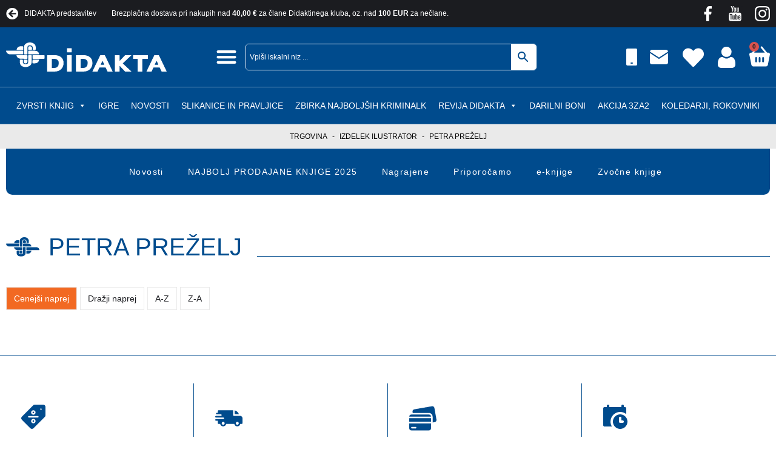

--- FILE ---
content_type: text/html; charset=UTF-8
request_url: https://www.didakta.si/ilustrator/petra-prezelj/?orderby=price&display_type=list
body_size: 51661
content:
<!DOCTYPE html><html lang="sl-SI" prefix="og: https://ogp.me/ns#"><head><script data-no-optimize="1">var litespeed_docref=sessionStorage.getItem("litespeed_docref");litespeed_docref&&(Object.defineProperty(document,"referrer",{get:function(){return litespeed_docref}}),sessionStorage.removeItem("litespeed_docref"));</script> <meta charset="UTF-8"><meta name="viewport" content="width=device-width, initial-scale=1.0, viewport-fit=cover" /><title>
Petra Preželj Archives - Didakta - Spletna knjigarna</title> <script type="litespeed/javascript">document.documentElement.className=document.documentElement.className+' yes-js js_active js'</script> <style>img:is([sizes="auto" i], [sizes^="auto," i]) { contain-intrinsic-size: 3000px 1500px }</style> <script id="cookieyes" type="litespeed/javascript" data-src="https://cdn-cookieyes.com/client_data/5f882fc4da445cecc10da20f/script.js"></script> <script type="litespeed/javascript">document.addEventListener("DOMContentLiteSpeedLoaded",function(event){var elem=document.getElementById("wc_free_gift_chosen_gift");if(elem){elem.classList.add("button")}})</script> <meta name="robots" content="follow, noindex"/><meta property="og:locale" content="sl_SI" /><meta property="og:type" content="article" /><meta property="og:title" content="Petra Preželj Archives - Didakta - Spletna knjigarna" /><meta property="og:url" content="https://www.didakta.si/ilustrator/petra-prezelj/" /><meta property="og:site_name" content="Spletna knjigarna Didakta" /><meta property="article:publisher" content="https://www.facebook.com/didakta.si" /><meta name="twitter:card" content="summary_large_image" /><meta name="twitter:title" content="Petra Preželj Archives - Didakta - Spletna knjigarna" /> <script type="application/ld+json" class="rank-math-schema">{"@context":"https://schema.org","@graph":[{"@type":"Organization","@id":"https://www.didakta.si/#organization","name":"Spletna knjigarna Didakta","url":"https://www.didakta.si","sameAs":["https://www.facebook.com/didakta.si"],"logo":{"@type":"ImageObject","@id":"https://www.didakta.si/#logo","url":"http://www.didakta.si/wp-content/uploads/2022/06/Didakta-logo.svg","contentUrl":"http://www.didakta.si/wp-content/uploads/2022/06/Didakta-logo.svg","caption":"Spletna knjigarna Didakta","inLanguage":"sl-SI","width":"148","height":"26"}},{"@type":"WebSite","@id":"https://www.didakta.si/#website","url":"https://www.didakta.si","name":"Spletna knjigarna Didakta","alternateName":"Didakta","publisher":{"@id":"https://www.didakta.si/#organization"},"inLanguage":"sl-SI"},{"@type":"BreadcrumbList","@id":"https://www.didakta.si/ilustrator/petra-prezelj/#breadcrumb","itemListElement":[{"@type":"ListItem","position":"1","item":{"@id":"http://www.didakta.si","name":"Trgovina"}},{"@type":"ListItem","position":"2","item":{"@id":"https://www.didakta.si/ilustrator/petra-prezelj/","name":"Petra Pre\u017eelj"}}]},{"@type":"CollectionPage","@id":"https://www.didakta.si/ilustrator/petra-prezelj/#webpage","url":"https://www.didakta.si/ilustrator/petra-prezelj/","name":"Petra Pre\u017eelj Archives - Didakta - Spletna knjigarna","isPartOf":{"@id":"https://www.didakta.si/#website"},"inLanguage":"sl-SI","breadcrumb":{"@id":"https://www.didakta.si/ilustrator/petra-prezelj/#breadcrumb"}},{"@context":"https://schema.org/","@graph":[]}]}</script> <style id="litespeed-ccss">ul{box-sizing:border-box}:root{--wp--preset--font-size--normal:16px;--wp--preset--font-size--huge:42px}.fa-heart:before{content:"\f004"}.fa-arrow-circle-left:before{content:"\f0a8"}:root{--woocommerce:#7f54b3;--wc-green:#7ad03a;--wc-red:#a00;--wc-orange:#ffba00;--wc-blue:#2ea2cc;--wc-primary:#7f54b3;--wc-primary-text:#fff;--wc-secondary:#e9e6ed;--wc-secondary-text:#515151;--wc-highlight:#b3af54;--wc-highligh-text:#fff;--wc-content-bg:#fff;--wc-subtext:#767676}body{--wp--preset--color--black:#000;--wp--preset--color--cyan-bluish-gray:#abb8c3;--wp--preset--color--white:#fff;--wp--preset--color--pale-pink:#f78da7;--wp--preset--color--vivid-red:#cf2e2e;--wp--preset--color--luminous-vivid-orange:#ff6900;--wp--preset--color--luminous-vivid-amber:#fcb900;--wp--preset--color--light-green-cyan:#7bdcb5;--wp--preset--color--vivid-green-cyan:#00d084;--wp--preset--color--pale-cyan-blue:#8ed1fc;--wp--preset--color--vivid-cyan-blue:#0693e3;--wp--preset--color--vivid-purple:#9b51e0;--wp--preset--gradient--vivid-cyan-blue-to-vivid-purple:linear-gradient(135deg,rgba(6,147,227,1) 0%,#9b51e0 100%);--wp--preset--gradient--light-green-cyan-to-vivid-green-cyan:linear-gradient(135deg,#7adcb4 0%,#00d082 100%);--wp--preset--gradient--luminous-vivid-amber-to-luminous-vivid-orange:linear-gradient(135deg,rgba(252,185,0,1) 0%,rgba(255,105,0,1) 100%);--wp--preset--gradient--luminous-vivid-orange-to-vivid-red:linear-gradient(135deg,rgba(255,105,0,1) 0%,#cf2e2e 100%);--wp--preset--gradient--very-light-gray-to-cyan-bluish-gray:linear-gradient(135deg,#eee 0%,#a9b8c3 100%);--wp--preset--gradient--cool-to-warm-spectrum:linear-gradient(135deg,#4aeadc 0%,#9778d1 20%,#cf2aba 40%,#ee2c82 60%,#fb6962 80%,#fef84c 100%);--wp--preset--gradient--blush-light-purple:linear-gradient(135deg,#ffceec 0%,#9896f0 100%);--wp--preset--gradient--blush-bordeaux:linear-gradient(135deg,#fecda5 0%,#fe2d2d 50%,#6b003e 100%);--wp--preset--gradient--luminous-dusk:linear-gradient(135deg,#ffcb70 0%,#c751c0 50%,#4158d0 100%);--wp--preset--gradient--pale-ocean:linear-gradient(135deg,#fff5cb 0%,#b6e3d4 50%,#33a7b5 100%);--wp--preset--gradient--electric-grass:linear-gradient(135deg,#caf880 0%,#71ce7e 100%);--wp--preset--gradient--midnight:linear-gradient(135deg,#020381 0%,#2874fc 100%);--wp--preset--font-size--small:13px;--wp--preset--font-size--medium:20px;--wp--preset--font-size--large:36px;--wp--preset--font-size--x-large:42px;--wp--preset--spacing--20:.44rem;--wp--preset--spacing--30:.67rem;--wp--preset--spacing--40:1rem;--wp--preset--spacing--50:1.5rem;--wp--preset--spacing--60:2.25rem;--wp--preset--spacing--70:3.38rem;--wp--preset--spacing--80:5.06rem;--wp--preset--shadow--natural:6px 6px 9px rgba(0,0,0,.2);--wp--preset--shadow--deep:12px 12px 50px rgba(0,0,0,.4);--wp--preset--shadow--sharp:6px 6px 0px rgba(0,0,0,.2);--wp--preset--shadow--outlined:6px 6px 0px -3px rgba(255,255,255,1),6px 6px rgba(0,0,0,1);--wp--preset--shadow--crisp:6px 6px 0px rgba(0,0,0,1)}:root{--woocommerce:#7f54b3;--wc-green:#7ad03a;--wc-red:#a00;--wc-orange:#ffba00;--wc-blue:#2ea2cc;--wc-primary:#7f54b3;--wc-primary-text:#fff;--wc-secondary:#e9e6ed;--wc-secondary-text:#515151;--wc-highlight:#b3af54;--wc-highligh-text:#fff;--wc-content-bg:#fff;--wc-subtext:#767676}.woocommerce img,.woocommerce-page img{height:auto;max-width:100%}@media only screen and (max-width:768px){:root{--woocommerce:#7f54b3;--wc-green:#7ad03a;--wc-red:#a00;--wc-orange:#ffba00;--wc-blue:#2ea2cc;--wc-primary:#7f54b3;--wc-primary-text:#fff;--wc-secondary:#e9e6ed;--wc-secondary-text:#515151;--wc-highlight:#b3af54;--wc-highligh-text:#fff;--wc-content-bg:#fff;--wc-subtext:#767676}}:root{--woocommerce:#7f54b3;--wc-green:#7ad03a;--wc-red:#a00;--wc-orange:#ffba00;--wc-blue:#2ea2cc;--wc-primary:#7f54b3;--wc-primary-text:#fff;--wc-secondary:#e9e6ed;--wc-secondary-text:#515151;--wc-highlight:#b3af54;--wc-highligh-text:#fff;--wc-content-bg:#fff;--wc-subtext:#767676}.woocommerce div.product{margin-bottom:0;position:relative}.aws-container .aws-search-form{position:relative;width:100%;float:none!important;display:-webkit-box!important;display:-moz-box!important;display:-ms-flexbox!important;display:-webkit-flex!important;display:flex!important;align-items:stretch;height:44px}.aws-container .aws-search-form *{-moz-box-sizing:border-box;-webkit-box-sizing:border-box;box-sizing:border-box;-moz-hyphens:manual;-webkit-hyphens:manual;hyphens:manual;border-radius:0!important}.aws-container .aws-search-form .aws-loader,.aws-container .aws-search-form .aws-loader:after{border-radius:50%!important;width:20px;height:20px}.aws-container .aws-search-form .aws-wrapper{flex-grow:1;position:relative;vertical-align:top;padding:0;width:100%;overflow:hidden}.aws-container .aws-search-form .aws-loader{position:absolute;display:none;right:10px;top:50%;z-index:999;margin:-10px 0 0;font-size:10px;text-indent:-9999em;border-top:3px solid #ededed;border-right:3px solid #ededed;border-bottom:3px solid #ededed;border-left:3px solid #555}.aws-container .aws-search-label{position:absolute!important;left:-10000px;top:auto;width:1px;height:1px;overflow:hidden;clip:rect(1px,1px,1px,1px)}.aws-container .aws-search-field{width:100%;max-width:100%;color:#313131;padding:6px;line-height:30px;display:block;font-size:12px;position:relative;z-index:2;-webkit-appearance:none;height:100%;margin:0!important;border:1px solid #d8d8d8;outline:0}.aws-container .aws-search-field::-ms-clear{display:none;width:0;height:0}.aws-container .aws-search-field::-ms-reveal{display:none;width:0;height:0}.aws-container .aws-search-field::-webkit-search-cancel-button,.aws-container .aws-search-field::-webkit-search-decoration,.aws-container .aws-search-field::-webkit-search-results-button,.aws-container .aws-search-field::-webkit-search-results-decoration{display:none}.aws-container .aws-search-form .aws-search-clear{display:none!important;position:absolute;top:0;right:0;z-index:2;color:#757575;height:100%;width:38px;padding:0 0 0 10px;text-align:left}.aws-container .aws-search-form .aws-search-clear span{position:relative;display:block;font-size:24px;line-height:24px;top:50%;margin-top:-12px}.aws-container .aws-search-form .aws-search-btn{padding:0;line-height:10px;width:42px}.aws-container .aws-search-form .aws-search-btn_icon{display:inline-block;fill:currentColor;height:24px;line-height:24px;position:relative;width:42px;color:#555}.aws-container .aws-search-form .aws-search-btn svg{display:block;height:100%;width:100%}.aws-container .aws-search-form .aws-form-btn{display:-webkit-box;display:-moz-box;display:-ms-flexbox;display:-webkit-flex;display:flex;justify-content:center;flex-direction:column;text-align:center;background:#ededed;border:1px solid #d8d8d8;margin:0 0 0-1px;position:relative;white-space:nowrap}#mega-menu-wrap-webtim-main-menu,#mega-menu-wrap-webtim-main-menu #mega-menu-webtim-main-menu,#mega-menu-wrap-webtim-main-menu #mega-menu-webtim-main-menu ul.mega-sub-menu,#mega-menu-wrap-webtim-main-menu #mega-menu-webtim-main-menu li.mega-menu-item,#mega-menu-wrap-webtim-main-menu #mega-menu-webtim-main-menu li.mega-menu-row,#mega-menu-wrap-webtim-main-menu #mega-menu-webtim-main-menu li.mega-menu-column,#mega-menu-wrap-webtim-main-menu #mega-menu-webtim-main-menu a.mega-menu-link{border-radius:0;box-shadow:none;background:0 0;border:0;bottom:auto;box-sizing:border-box;clip:auto;color:#fff;display:block;float:none;font-family:inherit;font-size:14px;height:auto;left:auto;line-height:1.7;list-style-type:none;margin:0;min-height:auto;max-height:none;min-width:auto;max-width:none;opacity:1;outline:none;overflow:visible;padding:0;position:relative;right:auto;text-align:left;text-decoration:none;text-indent:0;text-transform:none;transform:none;top:auto;vertical-align:baseline;visibility:inherit;width:auto;word-wrap:break-word;white-space:normal}#mega-menu-wrap-webtim-main-menu:before,#mega-menu-wrap-webtim-main-menu #mega-menu-webtim-main-menu:before,#mega-menu-wrap-webtim-main-menu #mega-menu-webtim-main-menu ul.mega-sub-menu:before,#mega-menu-wrap-webtim-main-menu #mega-menu-webtim-main-menu li.mega-menu-item:before,#mega-menu-wrap-webtim-main-menu #mega-menu-webtim-main-menu li.mega-menu-row:before,#mega-menu-wrap-webtim-main-menu #mega-menu-webtim-main-menu li.mega-menu-column:before,#mega-menu-wrap-webtim-main-menu #mega-menu-webtim-main-menu a.mega-menu-link:before,#mega-menu-wrap-webtim-main-menu:after,#mega-menu-wrap-webtim-main-menu #mega-menu-webtim-main-menu:after,#mega-menu-wrap-webtim-main-menu #mega-menu-webtim-main-menu ul.mega-sub-menu:after,#mega-menu-wrap-webtim-main-menu #mega-menu-webtim-main-menu li.mega-menu-item:after,#mega-menu-wrap-webtim-main-menu #mega-menu-webtim-main-menu li.mega-menu-row:after,#mega-menu-wrap-webtim-main-menu #mega-menu-webtim-main-menu li.mega-menu-column:after,#mega-menu-wrap-webtim-main-menu #mega-menu-webtim-main-menu a.mega-menu-link:after{display:none}#mega-menu-wrap-webtim-main-menu{border-radius:0}@media only screen and (min-width:769px){#mega-menu-wrap-webtim-main-menu{background:#004b8d}}#mega-menu-wrap-webtim-main-menu #mega-menu-webtim-main-menu{visibility:visible;text-align:center;padding:0}#mega-menu-wrap-webtim-main-menu #mega-menu-webtim-main-menu a.mega-menu-link{display:inline}#mega-menu-wrap-webtim-main-menu #mega-menu-webtim-main-menu a.mega-menu-link .mega-description-group{vertical-align:middle;display:inline-block}#mega-menu-wrap-webtim-main-menu #mega-menu-webtim-main-menu a.mega-menu-link .mega-description-group .mega-menu-title,#mega-menu-wrap-webtim-main-menu #mega-menu-webtim-main-menu a.mega-menu-link .mega-description-group .mega-menu-description{line-height:1.5;display:block}#mega-menu-wrap-webtim-main-menu #mega-menu-webtim-main-menu a.mega-menu-link .mega-description-group .mega-menu-description{font-style:italic;font-size:.8em;text-transform:none;font-weight:400}#mega-menu-wrap-webtim-main-menu #mega-menu-webtim-main-menu li.mega-menu-item>ul.mega-sub-menu{display:block;visibility:hidden;opacity:1}@media only screen and (max-width:768px){#mega-menu-wrap-webtim-main-menu #mega-menu-webtim-main-menu li.mega-menu-item>ul.mega-sub-menu{display:none;visibility:visible;opacity:1}}@media only screen and (min-width:769px){#mega-menu-wrap-webtim-main-menu #mega-menu-webtim-main-menu[data-effect=fade_up] li.mega-menu-item.mega-menu-megamenu>ul.mega-sub-menu,#mega-menu-wrap-webtim-main-menu #mega-menu-webtim-main-menu[data-effect=fade_up] li.mega-menu-item.mega-menu-flyout ul.mega-sub-menu{opacity:0;transform:translate(0,10px)}}#mega-menu-wrap-webtim-main-menu #mega-menu-webtim-main-menu li.mega-menu-item.mega-menu-megamenu ul.mega-sub-menu ul.mega-sub-menu{visibility:inherit;opacity:1;display:block}#mega-menu-wrap-webtim-main-menu #mega-menu-webtim-main-menu li.mega-menu-item a.mega-menu-link:before{display:inline-block;font:inherit;font-family:dashicons;position:static;margin:0 6px 0 0;vertical-align:top;-webkit-font-smoothing:antialiased;-moz-osx-font-smoothing:grayscale;color:inherit;background:0 0;height:auto;width:auto;top:auto}#mega-menu-wrap-webtim-main-menu #mega-menu-webtim-main-menu>li.mega-menu-megamenu.mega-menu-item{position:static}#mega-menu-wrap-webtim-main-menu #mega-menu-webtim-main-menu>li.mega-menu-item{margin:0;display:inline-block;height:auto;vertical-align:middle}#mega-menu-wrap-webtim-main-menu #mega-menu-webtim-main-menu>li.mega-menu-item>a.mega-menu-link{line-height:40px;height:40px;padding:0 10px;vertical-align:baseline;width:auto;display:block;color:#fff;text-transform:uppercase;text-decoration:none;text-align:left;background:rgba(0,0,0,0);border:0;border-radius:0;font-family:inherit;font-size:14px;font-weight:400;outline:none}@media only screen and (max-width:768px){#mega-menu-wrap-webtim-main-menu #mega-menu-webtim-main-menu>li.mega-menu-item{display:list-item;margin:0;clear:both;border:0}#mega-menu-wrap-webtim-main-menu #mega-menu-webtim-main-menu>li.mega-menu-item>a.mega-menu-link{border-radius:0;border:0;margin:0;line-height:40px;height:40px;padding:0 10px;background:0 0;text-align:left;color:#fff;font-size:14px}}#mega-menu-wrap-webtim-main-menu #mega-menu-webtim-main-menu li.mega-menu-megamenu>ul.mega-sub-menu>li.mega-menu-row{width:100%;float:left}#mega-menu-wrap-webtim-main-menu #mega-menu-webtim-main-menu li.mega-menu-megamenu>ul.mega-sub-menu>li.mega-menu-row .mega-menu-column{float:left;min-height:1px}@media only screen and (min-width:769px){#mega-menu-wrap-webtim-main-menu #mega-menu-webtim-main-menu li.mega-menu-megamenu>ul.mega-sub-menu>li.mega-menu-row>ul.mega-sub-menu>li.mega-menu-columns-3-of-12{width:25%}}@media only screen and (max-width:768px){#mega-menu-wrap-webtim-main-menu #mega-menu-webtim-main-menu li.mega-menu-megamenu>ul.mega-sub-menu>li.mega-menu-row>ul.mega-sub-menu>li.mega-menu-column{width:100%;clear:both}}#mega-menu-wrap-webtim-main-menu #mega-menu-webtim-main-menu li.mega-menu-megamenu>ul.mega-sub-menu>li.mega-menu-row .mega-menu-column>ul.mega-sub-menu>li.mega-menu-item{padding:15px;width:100%}#mega-menu-wrap-webtim-main-menu #mega-menu-webtim-main-menu>li.mega-menu-megamenu>ul.mega-sub-menu{z-index:999;border-radius:0;background:#004b8d;border:0;padding:50px;position:absolute;width:100%;max-width:none;left:0}@media only screen and (max-width:768px){#mega-menu-wrap-webtim-main-menu #mega-menu-webtim-main-menu>li.mega-menu-megamenu>ul.mega-sub-menu{float:left;position:static;width:100%}}@media only screen and (min-width:769px){#mega-menu-wrap-webtim-main-menu #mega-menu-webtim-main-menu>li.mega-menu-megamenu>ul.mega-sub-menu li.mega-menu-columns-3-of-12{width:25%}}#mega-menu-wrap-webtim-main-menu #mega-menu-webtim-main-menu>li.mega-menu-megamenu>ul.mega-sub-menu .mega-description-group .mega-menu-description{margin:5px 0}#mega-menu-wrap-webtim-main-menu #mega-menu-webtim-main-menu>li.mega-menu-megamenu>ul.mega-sub-menu li.mega-menu-column>ul.mega-sub-menu>li.mega-menu-item{color:#fff;font-family:inherit;font-size:14px;display:block;float:left;clear:none;padding:15px;vertical-align:top}#mega-menu-wrap-webtim-main-menu #mega-menu-webtim-main-menu>li.mega-menu-megamenu>ul.mega-sub-menu li.mega-menu-column>ul.mega-sub-menu>li.mega-menu-item>a.mega-menu-link{color:#fff;font-family:inherit;font-size:16px;text-transform:uppercase;text-decoration:none;font-weight:700;text-align:left;margin:0;padding:0;vertical-align:top;display:block;border:0}#mega-menu-wrap-webtim-main-menu #mega-menu-webtim-main-menu>li.mega-menu-megamenu>ul.mega-sub-menu li.mega-menu-column>ul.mega-sub-menu>li.mega-menu-item li.mega-menu-item>a.mega-menu-link{color:#fff;font-family:inherit;font-size:14px;text-transform:none;text-decoration:none;font-weight:400;text-align:left;margin:0;padding:0;vertical-align:top;display:block;border:0}@media only screen and (max-width:768px){#mega-menu-wrap-webtim-main-menu #mega-menu-webtim-main-menu>li.mega-menu-megamenu>ul.mega-sub-menu{border:0;padding:10px;border-radius:0}}#mega-menu-wrap-webtim-main-menu #mega-menu-webtim-main-menu>li.mega-menu-flyout ul.mega-sub-menu{z-index:999;position:absolute;width:250px;max-width:none;padding:0;border:0;background:#f1f1f1;border-radius:0}@media only screen and (max-width:768px){#mega-menu-wrap-webtim-main-menu #mega-menu-webtim-main-menu>li.mega-menu-flyout ul.mega-sub-menu{float:left;position:static;width:100%;padding:0;border:0;border-radius:0}}@media only screen and (max-width:768px){#mega-menu-wrap-webtim-main-menu #mega-menu-webtim-main-menu>li.mega-menu-flyout ul.mega-sub-menu li.mega-menu-item{clear:both}}#mega-menu-wrap-webtim-main-menu #mega-menu-webtim-main-menu>li.mega-menu-flyout ul.mega-sub-menu li.mega-menu-item a.mega-menu-link{display:block;background:#f1f1f1;color:#666;font-family:inherit;font-size:14px;font-weight:400;padding:0 10px;line-height:35px;text-decoration:none;text-transform:none;vertical-align:baseline}#mega-menu-wrap-webtim-main-menu #mega-menu-webtim-main-menu>li.mega-menu-flyout ul.mega-sub-menu li.mega-menu-item:first-child>a.mega-menu-link{border-top-left-radius:0;border-top-right-radius:0}@media only screen and (max-width:768px){#mega-menu-wrap-webtim-main-menu #mega-menu-webtim-main-menu>li.mega-menu-flyout ul.mega-sub-menu li.mega-menu-item:first-child>a.mega-menu-link{border-top-left-radius:0;border-top-right-radius:0}}#mega-menu-wrap-webtim-main-menu #mega-menu-webtim-main-menu>li.mega-menu-flyout ul.mega-sub-menu li.mega-menu-item:last-child>a.mega-menu-link{border-bottom-right-radius:0;border-bottom-left-radius:0}@media only screen and (max-width:768px){#mega-menu-wrap-webtim-main-menu #mega-menu-webtim-main-menu>li.mega-menu-flyout ul.mega-sub-menu li.mega-menu-item:last-child>a.mega-menu-link{border-bottom-right-radius:0;border-bottom-left-radius:0}}#mega-menu-wrap-webtim-main-menu #mega-menu-webtim-main-menu li.mega-menu-item-has-children>a.mega-menu-link>span.mega-indicator:after{content:'\f140';font-family:dashicons;font-weight:400;display:inline-block;margin:0 0 0 6px;vertical-align:top;-webkit-font-smoothing:antialiased;-moz-osx-font-smoothing:grayscale;transform:rotate(0);color:inherit;position:relative;background:0 0;height:auto;width:auto;right:auto;line-height:inherit}#mega-menu-wrap-webtim-main-menu #mega-menu-webtim-main-menu li.mega-menu-item-has-children>a.mega-menu-link>span.mega-indicator{display:inline;height:auto;width:auto;background:0 0;position:relative;left:auto;min-width:auto;line-height:inherit;color:inherit;font-size:inherit;padding:0}#mega-menu-wrap-webtim-main-menu #mega-menu-webtim-main-menu li.mega-menu-item-has-children li.mega-menu-item-has-children>a.mega-menu-link>span.mega-indicator{float:right}@media only screen and (max-width:768px){#mega-menu-wrap-webtim-main-menu #mega-menu-webtim-main-menu li.mega-menu-item-has-children>a.mega-menu-link>span.mega-indicator{float:right}}#mega-menu-wrap-webtim-main-menu #mega-menu-webtim-main-menu li.mega-menu-megamenu:not(.mega-menu-tabbed) li.mega-menu-item-has-children:not(.mega-collapse-children)>a.mega-menu-link>span.mega-indicator{display:none}@media only screen and (max-width:768px){#mega-menu-wrap-webtim-main-menu:after{content:"";display:table;clear:both}}#mega-menu-wrap-webtim-main-menu .mega-menu-toggle{display:none;z-index:1;background:#222;border-radius:2px;line-height:40px;height:40px;text-align:left;outline:none;white-space:nowrap}@media only screen and (max-width:768px){#mega-menu-wrap-webtim-main-menu .mega-menu-toggle{display:-webkit-box;display:-ms-flexbox;display:-webkit-flex;display:flex}}#mega-menu-wrap-webtim-main-menu .mega-menu-toggle .mega-toggle-blocks-left,#mega-menu-wrap-webtim-main-menu .mega-menu-toggle .mega-toggle-blocks-center,#mega-menu-wrap-webtim-main-menu .mega-menu-toggle .mega-toggle-blocks-right{display:-webkit-box;display:-ms-flexbox;display:-webkit-flex;display:flex;-ms-flex-preferred-size:33.33%;-webkit-flex-basis:33.33%;flex-basis:33.33%}#mega-menu-wrap-webtim-main-menu .mega-menu-toggle .mega-toggle-blocks-left{-webkit-box-flex:1;-ms-flex:1;-webkit-flex:1;flex:1;-webkit-box-pack:start;-ms-flex-pack:start;-webkit-justify-content:flex-start;justify-content:flex-start}#mega-menu-wrap-webtim-main-menu .mega-menu-toggle .mega-toggle-blocks-center{-webkit-box-pack:center;-ms-flex-pack:center;-webkit-justify-content:center;justify-content:center}#mega-menu-wrap-webtim-main-menu .mega-menu-toggle .mega-toggle-blocks-right{-webkit-box-flex:1;-ms-flex:1;-webkit-flex:1;flex:1;-webkit-box-pack:end;-ms-flex-pack:end;-webkit-justify-content:flex-end;justify-content:flex-end}#mega-menu-wrap-webtim-main-menu .mega-menu-toggle .mega-toggle-blocks-right .mega-toggle-block{margin-right:6px}#mega-menu-wrap-webtim-main-menu .mega-menu-toggle .mega-toggle-blocks-right .mega-toggle-block:only-child{margin-left:6px}#mega-menu-wrap-webtim-main-menu .mega-menu-toggle .mega-toggle-block{display:-webkit-box;display:-ms-flexbox;display:-webkit-flex;display:flex;height:100%;outline:0;-webkit-align-self:center;-ms-flex-item-align:center;align-self:center;-ms-flex-negative:0;-webkit-flex-shrink:0;flex-shrink:0}@media only screen and (max-width:768px){#mega-menu-wrap-webtim-main-menu .mega-menu-toggle+#mega-menu-webtim-main-menu{background:#222;padding:0;display:none}}#mega-menu-wrap-webtim-main-menu .mega-menu-toggle .mega-toggle-block-0 .mega-toggle-animated{padding:0;display:-webkit-box;display:-ms-flexbox;display:-webkit-flex;display:flex;font:inherit;color:inherit;text-transform:none;background-color:transparent;border:0;margin:0;overflow:visible;transform:scale(.8);align-self:center;outline:0;background:0 0}#mega-menu-wrap-webtim-main-menu .mega-menu-toggle .mega-toggle-block-0 .mega-toggle-animated-box{width:40px;height:24px;display:inline-block;position:relative;outline:0}#mega-menu-wrap-webtim-main-menu .mega-menu-toggle .mega-toggle-block-0 .mega-toggle-animated-inner{display:block;top:50%;margin-top:-2px}#mega-menu-wrap-webtim-main-menu .mega-menu-toggle .mega-toggle-block-0 .mega-toggle-animated-inner,#mega-menu-wrap-webtim-main-menu .mega-menu-toggle .mega-toggle-block-0 .mega-toggle-animated-inner:before,#mega-menu-wrap-webtim-main-menu .mega-menu-toggle .mega-toggle-block-0 .mega-toggle-animated-inner:after{width:40px;height:4px;background-color:#ddd;border-radius:4px;position:absolute}#mega-menu-wrap-webtim-main-menu .mega-menu-toggle .mega-toggle-block-0 .mega-toggle-animated-inner:before,#mega-menu-wrap-webtim-main-menu .mega-menu-toggle .mega-toggle-block-0 .mega-toggle-animated-inner:after{content:"";display:block}#mega-menu-wrap-webtim-main-menu .mega-menu-toggle .mega-toggle-block-0 .mega-toggle-animated-inner:before{top:-10px}#mega-menu-wrap-webtim-main-menu .mega-menu-toggle .mega-toggle-block-0 .mega-toggle-animated-inner:after{bottom:-10px}#mega-menu-wrap-webtim-main-menu .mega-menu-toggle .mega-toggle-block-0 .mega-toggle-animated-slider .mega-toggle-animated-inner{top:2px}#mega-menu-wrap-webtim-main-menu .mega-menu-toggle .mega-toggle-block-0 .mega-toggle-animated-slider .mega-toggle-animated-inner:before{top:10px}#mega-menu-wrap-webtim-main-menu .mega-menu-toggle .mega-toggle-block-0 .mega-toggle-animated-slider .mega-toggle-animated-inner:after{top:20px}#mega-menu-wrap-webtim-main-menu{clear:both}:root{--color-primary:#1b1c20;--color-secondary:#004b8d;--color-red:#d12f13;--color-orange:#f26922;--color-grey:#eaeaea;--color-light-grey:#f9f9f9;--color-dark-grey:#88898d;--color-theme-grey:#efefef;--color-white:#fff;--color-light-black:#333;--color-black:#000;--color-invalid:#ed1a51;--color-dark-red:#a53535;--h1-font-size:3rem;--h2-font-size:2.6rem;--h3-font-size:2.4rem;--h4-font-size:2rem;--h5-font-size:1.8rem;--normal-font-size:1.6rem;--small-font-size:1.4rem;--smallest-font-size:1.2rem;--light-font-weight:300;--normal-font-weight:400;--medium-font-weight:500;--semi-bold-font-weight:600;--bold-font-weight:700;--black-font-weight:900;--line-height-big:2em;--line-height-normal:1.75em;--line-height-small:1.5em;--line-height-smaller:1.225em;--box-shadow:0px 0px 15px 0px rgba(0,0,0,.5);--book-multiplayer:1}*{padding:0;margin:0}.elementor-widget ul{padding:15px 0 15px 25px}.didakta-icon-flex .elementor-icon-wrapper{display:flex}.didakta-top-bar-inner-section{width:auto!important}.didakta-contact.top-bar ul li:last-child{display:none}.didakta-contact.top-bar.store ul li:last-child{display:flex}.didakta-store-header-desktop-search-column{flex:0 0 600px!important}.didakta-store-mob-menu-top-bar-item a{background-color:var(--color-primary)}.rank-math-breadcrumb p{font-size:var(--smallest-font-size);text-transform:uppercase;overflow:scroll;white-space:nowrap}.rank-math-breadcrumb p::-webkit-scrollbar{display:none}.rank-math-breadcrumb p{-ms-overflow-style:none;scrollbar-width:none}.rank-math-breadcrumb a,.rank-math-breadcrumb span{color:inherit}.rank-math-breadcrumb .separator{margin:0 5px}.didakta-cart-icon .elementor-menu-cart__toggle_wrapper,.didakta-cart-icon .elementor-menu-cart__toggle.elementor-button-wrapper{display:flex}#elementor-menu-cart__toggle_button .elementor-button-icon i:before{display:block;content:""!important;width:34px;height:34px;background-image:url("data:image/svg+xml;utf8,<svg xmlns='http://www.w3.org/2000/svg' xmlns:xlink='http://www.w3.org/1999/xlink' version='1.1' id='Capa_1' x='0px' y='0px' viewBox='0 0 420.022 420.022' style='enable-background:new 0 0 420.022 420.022;' xml:space='preserve'><g fill='%23ffffff'><g><path d='M412.672,145.539c-6.144-7.168-15.36-11.776-24.576-11.776h-25.6L263.68,11.907c-6.144-7.68-16.896-9.216-25.088-3.584    c-7.68,6.144-9.216,16.896-3.584,25.088c0,0.512,0.512,0.512,0.512,1.024l81.408,99.328H97.792l80.896-99.328    c6.656-7.168,6.144-18.432-1.024-25.088c-7.168-6.656-18.432-6.144-25.088,1.024c-0.512,0.512-1.024,1.024-1.536,1.536    L52.224,134.275h-20.48C14.336,134.275,0,148.611,0,166.019c0,2.048,0,4.096,0.512,6.144l40.96,206.336    c4.096,21.504,23.04,36.864,45.056,36.864h246.784c22.016,0,40.96-15.36,45.056-36.864l40.96-206.336    C421.376,162.947,418.816,153.219,412.672,145.539z M156.672,312.963c0,9.728-8.192,17.92-17.92,17.92    c-9.728,0-17.92-8.192-17.92-17.92v-72.704c0-9.728,8.192-17.92,17.92-17.92c9.728,0,17.92,8.192,17.92,17.92V312.963z     M227.84,312.963c0,9.728-8.192,17.92-17.92,17.92S192,322.691,192,312.963v-72.704c0-9.728,8.192-17.92,17.92-17.92    s17.92,8.192,17.92,17.92V312.963z M298.496,312.963c0,9.728-8.192,17.92-17.92,17.92s-17.92-8.192-17.92-17.92v-72.704    c0-9.728,8.192-17.92,17.92-17.92s17.92,8.192,17.92,17.92V312.963z'/></g></g><g></g><g></g><g></g><g></g><g></g><g></g><g></g><g></g><g></g><g></g><g></g><g></g><g></g><g></g><g></g></svg>")}.didakta-aws-search{width:100%!important;max-width:480px!important}.aws-search-form{border-radius:5px;overflow:hidden;border:1px solid var(--color-white)}.aws-search-form .aws-search-field{background-color:var(--color-secondary);border:none;color:var(--color-white);font-size:var(--smallest-font-size)}.aws-search-form .aws-search-btn{background-color:var(--color-white)!important;border:none!important}.aws-search-form .aws-search-btn svg{fill:var(--color-secondary)}.aws-search-form .aws-search-clear span{color:var(--color-white)}@media (max-width:1580px){:root{--book-multiplayer:.8}}@media (max-width:1360px){:root{--book-multiplayer:.6}}@media (max-width:1200px){:root{--book-multiplayer:.48}}@media (max-width:1024px){:root{--book-multiplayer:1}}@media (max-width:900px){:root{--book-multiplayer:.78}}@media (max-width:768px){:root{--book-multiplayer:1}}@media (max-width:600px){:root{--book-multiplayer:.8}}@media (max-width:530px){:root{--book-multiplayer:.63}}@media (max-width:450px){:root{--book-multiplayer:.50}}@media (max-width:400px){:root{--book-multiplayer:.38}}.webtim-catalog-menu .webtim-catalog-menu-display{display:none!important}.webtim-catalog-wrap .webtim-catalog-menu .webtim-catalog-order-display{justify-content:flex-start;margin-top:15px;margin-bottom:15px}.woocommerce .elementor-widget-webtim-woocommerce-catalog .webtim-catalog-order-display a{padding:11px 12px;border:1px solid var(--color-grey);font-weight:400;font-size:1.4rem;line-height:1;color:var(--color-primary);background-color:var(--color-white)}.webtim-catalog-product>div,.didakta-product-box,.didakta-product-box>div.elementor-container,.didakta-product-box.col,.didakta-product-box.col>div.elementor-widget-wrap{height:100%}.didakta-product-box.col>div.elementor-widget-wrap{flex-direction:column}.didakta-product-short-desc.product-box p{color:var(--color-white);font-size:var(--small-font-size);overflow:hidden;display:-webkit-box;-webkit-line-clamp:7;-webkit-box-orient:vertical;line-height:1.7em}.didakta-product-short-desc.product-box,.didakta-product-short-desc.product-box>div.elementor-widget-container{height:100%}.didakta-image-wrap.product-box .didakta-product-image a{width:100%}.didakta-image-wrap.product-box .didakta-product-image .elementor-widget-container{display:flex}.didakta-product-short-desc.product-box{position:absolute;opacity:0}.didakta-hidden-buttons .didakta-wishlist span{display:none}.product-box-wrap .badge{flex:1 1 auto;text-align:center;font-size:var(--small-font-size);color:var(--color-white)}.didatka-badges-wrap .badge.empty{display:none}.didatka-heading-section .col-heading>.elementor-widget-wrap{background-color:var(--color-white);margin-bottom:-5px;margin-top:1px;width:auto}.didatka-heading-section .col-heading{flex:1 1!important}.didatka-heading-section .col-flex-grow{flex:0 1!important}@media only screen and (max-width:1730px){.didakta-contact.store.main .elementor-icon-list-text{display:none}.didakta-contact.store.main ul,.didakta-contact.store.main li,.didakta-contact.store.main .elementor-icon-list-items.elementor-inline-items{margin:0!important}.didakta-contact.store.main.elementor-element .elementor-widget-container{margin-right:10px}.didakta-contact.store.main.elementor-element span.elementor-icon-list-icon{margin-right:5px}}@media only screen and (max-width:1400px){.didakta-contact.top-bar.store{display:none}}@media only screen and (max-width:1150px){.didakta-aws-search{max-width:380px!important}}@media only screen and (min-width:1025px){.didakta-footer-col{width:20%!important}}@media only screen and (max-width:1024px){.didakta-contact.top-bar ul li:last-child{display:block}.didakta-aws-search{max-width:100%!important}.didakta-top-bar-inner-section{width:50%!important}#didakta-arhive-menu-content{display:none}#didakta-arhive-menu-content ul{flex-direction:column;width:100%}}@media only screen and (max-width:767px){.didakta-contact.top-bar li .elementor-icon-list-text{display:none}#elementor-menu-cart__toggle_button .elementor-button-icon i:before{width:30px}}@media only screen and (max-width:365px){.product-box-wrap .badge{font-size:var(--smallest-font-size)}.didatka-heading-section .col-heading>.elementor-widget-wrap{margin-bottom:-3px}}nav,section{display:block}html{font-family:sans-serif;-ms-text-size-adjust:100%;-webkit-text-size-adjust:100%}body{margin:0}a{background:0 0}strong{font-weight:700}img{border:0}svg:not(:root){overflow:hidden}button,input{font-family:inherit;font-size:100%;margin:0}button,input{line-height:normal}button{text-transform:none}button{-webkit-appearance:button}input[type=search]{-webkit-appearance:textfield;-moz-box-sizing:content-box;-webkit-box-sizing:content-box;box-sizing:content-box}input[type=search]::-webkit-search-cancel-button,input[type=search]::-webkit-search-decoration{-webkit-appearance:none}button::-moz-focus-inner,input::-moz-focus-inner{border:0;padding:0}:root{--color-webtim-default:#333;--cookie-color-stroke:#999;--cookie-color-btns:#999;--cookie-color-text:#666}*,:after,:before{-moz-box-sizing:border-box;box-sizing:border-box;-webkit-font-smoothing:antialiased;font-smoothing:antialiased;text-rendering:optimizeLegibility}html{font-size:62.5%}body,html{font-style:normal}body{font-size:1.6rem}:root{--color-webtim-default:#004b8d}[class*=" eicon-"],[class^=eicon]{display:inline-block;font-family:eicons;font-size:inherit;font-weight:400;font-style:normal;font-variant:normal;line-height:1;text-rendering:auto;-webkit-font-smoothing:antialiased;-moz-osx-font-smoothing:grayscale}.eicon-menu-bar:before{content:"\e816"}.eicon-close:before{content:"\e87f"}.eicon-cart-medium:before{content:"\e8ea"}.elementor-screen-only{position:absolute;top:-10000em;width:1px;height:1px;margin:-1px;padding:0;overflow:hidden;clip:rect(0,0,0,0);border:0}.elementor *,.elementor :after,.elementor :before{box-sizing:border-box}.elementor a{box-shadow:none;text-decoration:none}.elementor img{height:auto;max-width:100%;border:none;border-radius:0;box-shadow:none}.elementor-widget-wrap>.elementor-element.elementor-absolute{position:absolute}.elementor-widget-wrap .elementor-element.elementor-widget__width-auto,.elementor-widget-wrap .elementor-element.elementor-widget__width-initial{max-width:100%}.elementor-element{--flex-direction:initial;--flex-wrap:initial;--justify-content:initial;--align-items:initial;--align-content:initial;--gap:initial;--flex-basis:initial;--flex-grow:initial;--flex-shrink:initial;--order:initial;--align-self:initial;flex-basis:var(--flex-basis);flex-grow:var(--flex-grow);flex-shrink:var(--flex-shrink);order:var(--order);align-self:var(--align-self)}.elementor-element.elementor-absolute{z-index:1}:root{--page-title-display:block}.elementor-section{position:relative}.elementor-section .elementor-container{display:flex;margin-right:auto;margin-left:auto;position:relative}@media (max-width:1024px){.elementor-section .elementor-container{flex-wrap:wrap}}.elementor-section.elementor-section-boxed>.elementor-container{max-width:1140px}.elementor-widget-wrap{position:relative;width:100%;flex-wrap:wrap;align-content:flex-start}.elementor:not(.elementor-bc-flex-widget) .elementor-widget-wrap{display:flex}.elementor-widget-wrap>.elementor-element{width:100%}.elementor-widget{position:relative}.elementor-widget:not(:last-child){margin-bottom:20px}.elementor-widget:not(:last-child).elementor-absolute,.elementor-widget:not(:last-child).elementor-widget__width-auto{margin-bottom:0}.elementor-column{position:relative;min-height:1px;display:flex}.elementor-column-gap-default>.elementor-column>.elementor-element-populated{padding:10px}.elementor-inner-section .elementor-column-gap-no .elementor-element-populated{padding:0}@media (min-width:768px){.elementor-column.elementor-col-16{width:16.666%}.elementor-column.elementor-col-33{width:33.333%}.elementor-column.elementor-col-50{width:50%}.elementor-column.elementor-col-100{width:100%}}@media (max-width:767px){.elementor-column{width:100%}}ul.elementor-icon-list-items.elementor-inline-items{display:flex;flex-wrap:wrap}ul.elementor-icon-list-items.elementor-inline-items .elementor-inline-item{word-break:break-word}.elementor-grid{display:grid;grid-column-gap:var(--grid-column-gap);grid-row-gap:var(--grid-row-gap)}.elementor-grid .elementor-grid-item{min-width:0}.elementor-grid-0 .elementor-grid{display:inline-block;width:100%;word-spacing:var(--grid-column-gap);margin-bottom:calc(-1*var(--grid-row-gap))}.elementor-grid-0 .elementor-grid .elementor-grid-item{display:inline-block;margin-bottom:var(--grid-row-gap);word-break:break-word}.elementor-button{display:inline-block;line-height:1;background-color:#69727d;font-size:15px;padding:12px 24px;border-radius:3px;color:#fff;fill:#fff;text-align:center}.elementor-button:visited{color:#fff}.elementor-button-icon{flex-grow:0;order:5}.elementor-button-text{flex-grow:1;order:10;display:inline-block}.elementor-button span{text-decoration:inherit}.elementor-icon{display:inline-block;line-height:1;color:#69727d;font-size:50px;text-align:center}.elementor-icon i,.elementor-icon svg{width:1em;height:1em;position:relative;display:block}.elementor-icon i:before,.elementor-icon svg:before{position:absolute;left:50%;transform:translateX(-50%)}.elementor-element,.elementor-lightbox{--swiper-theme-color:#000;--swiper-navigation-size:44px;--swiper-pagination-bullet-size:6px;--swiper-pagination-bullet-horizontal-gap:6px}.elementor-lightbox{--lightbox-ui-color:hsla(0,0%,93.3%,.9);--lightbox-ui-color-hover:#fff;--lightbox-text-color:var(--lightbox-ui-color);--lightbox-header-icons-size:20px;--lightbox-navigation-icons-size:25px}.elementor .elementor-element ul.elementor-icon-list-items{padding:0}@media (max-width:767px){.elementor .elementor-hidden-mobile{display:none}}@media (min-width:768px) and (max-width:1024px){.elementor .elementor-hidden-tablet{display:none}}@media (min-width:1025px) and (max-width:99999px){.elementor .elementor-hidden-desktop{display:none}}.elementor-kit-8{--e-global-color-primary:#1b1c20;--e-global-color-secondary:#004b8d;--e-global-color-text:#1b1c20;--e-global-color-accent:#1b1c20;--e-global-color-85ec6e6:#d12f13;--e-global-color-0f1a03c:#f26922;--e-global-color-92941e3:#000;--e-global-color-0cd4892:#fff;--e-global-color-445d998:#eaeaea;--e-global-color-51cb940:#f9f9f9;--e-global-color-bd897b5:#88898d;--e-global-typography-primary-font-family:"Open Sans";--e-global-typography-primary-font-weight:600;--e-global-typography-secondary-font-family:"Open Sans";--e-global-typography-secondary-font-weight:400;--e-global-typography-text-font-family:"Open Sans";--e-global-typography-text-font-size:1.6rem;--e-global-typography-text-font-weight:400;--e-global-typography-text-line-height:1.75em;--e-global-typography-accent-font-family:"Open Sans";--e-global-typography-accent-font-weight:500;font-family:"Open Sans",Sans-serif;font-size:1.6rem;line-height:1.75em}.elementor-kit-8 a{font-family:"Open Sans",Sans-serif}.elementor-kit-8 h2{font-family:"Open Sans",Sans-serif}.elementor-section.elementor-section-boxed>.elementor-container{max-width:1480px}.elementor-widget:not(:last-child){margin-block-end:0px}.elementor-element{--widgets-spacing:0px 0px}@media (max-width:1024px){.elementor-kit-8{--e-global-typography-text-font-size:1.4rem;font-size:1.4rem}.elementor-section.elementor-section-boxed>.elementor-container{max-width:1024px}}@media (max-width:767px){.elementor-section.elementor-section-boxed>.elementor-container{max-width:767px}}.elementor-location-header:before{content:"";display:table;clear:both}.fas{-moz-osx-font-smoothing:grayscale;-webkit-font-smoothing:antialiased;display:inline-block;font-style:normal;font-variant:normal;text-rendering:auto;line-height:1}.fa-arrow-circle-left:before{content:"\f0a8"}.fa-heart:before{content:"\f004"}.fas{font-family:"Font Awesome 5 Free"}.fas{font-weight:900}.elementor-widget-heading .elementor-heading-title{color:var(--e-global-color-primary);font-family:var(--e-global-typography-primary-font-family),Sans-serif;font-weight:var(--e-global-typography-primary-font-weight)}.elementor-widget-text-editor{color:var(--e-global-color-text);font-family:var(--e-global-typography-text-font-family),Sans-serif;font-size:var(--e-global-typography-text-font-size);font-weight:var(--e-global-typography-text-font-weight);line-height:var(--e-global-typography-text-line-height)}.elementor-widget-icon.elementor-view-default .elementor-icon{color:var(--e-global-color-primary);border-color:var(--e-global-color-primary)}.elementor-widget-icon.elementor-view-default .elementor-icon svg{fill:var(--e-global-color-primary)}.elementor-widget-icon-list .elementor-icon-list-item:not(:last-child):after{border-color:var(--e-global-color-text)}.elementor-widget-icon-list .elementor-icon-list-icon i{color:var(--e-global-color-primary)}.elementor-widget-icon-list .elementor-icon-list-icon svg{fill:var(--e-global-color-primary)}.elementor-widget-icon-list .elementor-icon-list-item>a{font-family:var(--e-global-typography-text-font-family),Sans-serif;font-size:var(--e-global-typography-text-font-size);font-weight:var(--e-global-typography-text-font-weight);line-height:var(--e-global-typography-text-line-height)}.elementor-widget-icon-list .elementor-icon-list-text{color:var(--e-global-color-secondary)}.elementor-widget-webtim-woocommerce-catalog .webtim-catalog-menu{background-color:var(--e-global-color-primary)}.elementor-widget-webtim-woocommerce-catalog .webtim-catalog-menu-display a{font-family:var(--e-global-typography-primary-font-family),Sans-serif;font-weight:var(--e-global-typography-primary-font-weight)}.elementor-widget-webtim-woocommerce-catalog .webtim-catalog-menu-display a span{color:var(--e-global-color-primary)}.elementor-widget-webtim-woocommerce-catalog .webtim-catalog-menu-display a svg .webtim_icn_cls_1{stroke:var(--e-global-color-primary)}.elementor-widget-webtim-woocommerce-catalog .webtim-catalog-menu-display a.active span{color:var(--e-global-color-primary)}.elementor-widget-webtim-woocommerce-catalog .webtim-catalog-menu-display a.active svg .webtim_icn_cls_1{stroke:var(--e-global-color-primary)}.elementor-widget-webtim-woocommerce-catalog .webtim-catalog-order-display a{font-family:var(--e-global-typography-primary-font-family),Sans-serif;font-weight:var(--e-global-typography-primary-font-weight);color:var(--e-global-color-primary);background-color:var(--e-global-color-primary)}.elementor-widget-nav-menu .elementor-nav-menu .elementor-item{font-family:var(--e-global-typography-primary-font-family),Sans-serif;font-weight:var(--e-global-typography-primary-font-weight)}.elementor-widget-nav-menu .elementor-nav-menu--main .elementor-item{color:var(--e-global-color-text);fill:var(--e-global-color-text)}.elementor-widget-nav-menu .elementor-nav-menu--main:not(.e--pointer-framed) .elementor-item:before,.elementor-widget-nav-menu .elementor-nav-menu--main:not(.e--pointer-framed) .elementor-item:after{background-color:var(--e-global-color-accent)}.elementor-widget-nav-menu{--e-nav-menu-divider-color:var(--e-global-color-text)}.elementor-widget-nav-menu .elementor-nav-menu--dropdown .elementor-item,.elementor-widget-nav-menu .elementor-nav-menu--dropdown .elementor-sub-item{font-family:var(--e-global-typography-accent-font-family),Sans-serif;font-weight:var(--e-global-typography-accent-font-weight)}.elementor-widget-woocommerce-menu-cart .elementor-menu-cart__toggle .elementor-button{font-family:var(--e-global-typography-primary-font-family),Sans-serif;font-weight:var(--e-global-typography-primary-font-weight)}@media (max-width:1024px){.elementor-widget-text-editor{font-size:var(--e-global-typography-text-font-size);line-height:var(--e-global-typography-text-line-height)}.elementor-widget-icon-list .elementor-icon-list-item>a{font-size:var(--e-global-typography-text-font-size);line-height:var(--e-global-typography-text-line-height)}}@media (max-width:767px){.elementor-widget-text-editor{font-size:var(--e-global-typography-text-font-size);line-height:var(--e-global-typography-text-line-height)}.elementor-widget-icon-list .elementor-icon-list-item>a{font-size:var(--e-global-typography-text-font-size);line-height:var(--e-global-typography-text-line-height)}}.elementor-481 .elementor-element.elementor-element-ef87614:not(.elementor-motion-effects-element-type-background){background-color:var(--e-global-color-primary)}.elementor-481 .elementor-element.elementor-element-ef87614{border-style:solid;border-width:0 0 1px;border-color:var(--e-global-color-bd897b5)}.elementor-481 .elementor-element.elementor-element-dc88a5b.elementor-column.elementor-element[data-element_type="column"]>.elementor-widget-wrap.elementor-element-populated{align-content:center;align-items:center}.elementor-481 .elementor-element.elementor-element-dc88a5b.elementor-column>.elementor-widget-wrap{justify-content:center}.elementor-481 .elementor-element.elementor-element-68dffb1{text-align:center;color:var(--e-global-color-0cd4892);font-family:"Open Sans",Sans-serif;font-size:1.2rem;font-weight:400;line-height:1.75em;width:auto;max-width:auto}.elementor-481 .elementor-element.elementor-element-dc3e87e>.elementor-container{max-width:1860px}.elementor-481 .elementor-element.elementor-element-dc3e87e:not(.elementor-motion-effects-element-type-background){background-color:var(--e-global-color-primary)}.elementor-481 .elementor-element.elementor-element-9447304.elementor-column.elementor-element[data-element_type="column"]>.elementor-widget-wrap.elementor-element-populated{align-content:center;align-items:center}.elementor-481 .elementor-element.elementor-element-9447304.elementor-column>.elementor-widget-wrap{justify-content:space-between}.elementor-481 .elementor-element.elementor-element-b00d65e .elementor-icon-list-items.elementor-inline-items .elementor-icon-list-item{margin-right:calc(15px/2);margin-left:calc(15px/2)}.elementor-481 .elementor-element.elementor-element-b00d65e .elementor-icon-list-items.elementor-inline-items{margin-right:calc(-15px/2);margin-left:calc(-15px/2)}body:not(.rtl) .elementor-481 .elementor-element.elementor-element-b00d65e .elementor-icon-list-items.elementor-inline-items .elementor-icon-list-item:after{right:calc(-15px/2)}.elementor-481 .elementor-element.elementor-element-b00d65e .elementor-icon-list-icon i{color:var(--e-global-color-0cd4892)}.elementor-481 .elementor-element.elementor-element-b00d65e{--e-icon-list-icon-size:20px;--icon-vertical-offset:0px;width:auto;max-width:auto}.elementor-481 .elementor-element.elementor-element-b00d65e .elementor-icon-list-icon{padding-right:0}.elementor-481 .elementor-element.elementor-element-b00d65e .elementor-icon-list-item>a{font-family:"Open Sans",Sans-serif;font-size:1.2rem;font-weight:400;line-height:1.75em}.elementor-481 .elementor-element.elementor-element-b00d65e .elementor-icon-list-text{color:var(--e-global-color-0cd4892)}.elementor-481 .elementor-element.elementor-element-b00d65e>.elementor-widget-container{margin:0 25px 0 0}.elementor-481 .elementor-element.elementor-element-800b3e1{color:var(--e-global-color-0cd4892);font-family:"Open Sans",Sans-serif;font-size:1.2rem;font-weight:400;line-height:1.75em;width:auto;max-width:auto}.elementor-481 .elementor-element.elementor-element-fef6a58.elementor-column.elementor-element[data-element_type="column"]>.elementor-widget-wrap.elementor-element-populated{align-content:center;align-items:center}.elementor-481 .elementor-element.elementor-element-fef6a58.elementor-column>.elementor-widget-wrap{justify-content:flex-end}.elementor-481 .elementor-element.elementor-element-07d2d7d .elementor-icon-list-items.elementor-inline-items .elementor-icon-list-item{margin-right:calc(15px/2);margin-left:calc(15px/2)}.elementor-481 .elementor-element.elementor-element-07d2d7d .elementor-icon-list-items.elementor-inline-items{margin-right:calc(-15px/2);margin-left:calc(-15px/2)}body:not(.rtl) .elementor-481 .elementor-element.elementor-element-07d2d7d .elementor-icon-list-items.elementor-inline-items .elementor-icon-list-item:after{right:calc(-15px/2)}.elementor-481 .elementor-element.elementor-element-07d2d7d .elementor-icon-list-item:not(:last-child):after{content:"";height:15px;border-color:#ddd}.elementor-481 .elementor-element.elementor-element-07d2d7d .elementor-icon-list-items.elementor-inline-items .elementor-icon-list-item:not(:last-child):after{border-left-style:solid}.elementor-481 .elementor-element.elementor-element-07d2d7d .elementor-inline-items .elementor-icon-list-item:not(:last-child):after{border-left-width:1px}.elementor-481 .elementor-element.elementor-element-07d2d7d{--e-icon-list-icon-size:25px;--icon-vertical-offset:0px;width:auto;max-width:auto}.elementor-481 .elementor-element.elementor-element-07d2d7d .elementor-icon-list-item>a{font-family:"Open Sans",Sans-serif;font-size:1.2rem;font-weight:400;line-height:1em}.elementor-481 .elementor-element.elementor-element-07d2d7d .elementor-icon-list-text{color:var(--e-global-color-0cd4892)}.elementor-481 .elementor-element.elementor-element-4505cb7 .elementor-repeater-item-33c6d4b.elementor-social-icon{background-color:var(--e-global-color-primary)}.elementor-481 .elementor-element.elementor-element-4505cb7 .elementor-repeater-item-33c6d4b.elementor-social-icon svg{fill:var(--e-global-color-0cd4892)}.elementor-481 .elementor-element.elementor-element-4505cb7 .elementor-repeater-item-f935af2.elementor-social-icon{background-color:var(--e-global-color-primary)}.elementor-481 .elementor-element.elementor-element-4505cb7 .elementor-repeater-item-9112bcb.elementor-social-icon{background-color:var(--e-global-color-primary)}.elementor-481 .elementor-element.elementor-element-4505cb7{--grid-template-columns:repeat(0,auto);--grid-column-gap:20px;--grid-row-gap:0px;width:auto;max-width:auto}.elementor-481 .elementor-element.elementor-element-4505cb7 .elementor-widget-container{text-align:center}.elementor-481 .elementor-element.elementor-element-4505cb7 .elementor-social-icon{--icon-padding:0em}.elementor-481 .elementor-element.elementor-element-4505cb7>.elementor-widget-container{margin:0 0 0 65px}.elementor-481 .elementor-element.elementor-element-f222fb5:not(.elementor-motion-effects-element-type-background){background-color:var(--e-global-color-secondary)}.elementor-481 .elementor-element.elementor-element-f222fb5{border-style:solid;border-width:0 0 1px;border-color:#FFFFFF7A;padding:15px 0 0}.elementor-481 .elementor-element.elementor-element-98784fa>.elementor-container{max-width:1860px}.elementor-481 .elementor-element.elementor-element-cd5d4bf.elementor-column.elementor-element[data-element_type="column"]>.elementor-widget-wrap.elementor-element-populated{align-content:center;align-items:center}.elementor-481 .elementor-element.elementor-element-cd5d4bf.elementor-column>.elementor-widget-wrap{justify-content:space-between}.elementor-481 .elementor-element.elementor-element-a568598{text-align:left;width:auto;max-width:auto}.elementor-481 .elementor-element.elementor-element-a568598 img{width:265%;max-width:265px;height:48px}.elementor-481 .elementor-element.elementor-element-a568598>.elementor-widget-container{margin:0 35px 0 0}.elementor-481 .elementor-element.elementor-element-ce508f2.elementor-column.elementor-element[data-element_type="column"]>.elementor-widget-wrap.elementor-element-populated{align-content:center;align-items:center}.elementor-481 .elementor-element.elementor-element-ce508f2.elementor-column>.elementor-widget-wrap{justify-content:center}.elementor-481 .elementor-element.elementor-element-ce508f2>.elementor-element-populated{padding:0 0 0 25px}.elementor-481 .elementor-element.elementor-element-2691221 .elementor-menu-toggle{margin-right:auto;background-color:var(--e-global-color-secondary);border-width:0;border-radius:0}.elementor-481 .elementor-element.elementor-element-2691221 .elementor-nav-menu--dropdown a,.elementor-481 .elementor-element.elementor-element-2691221 .elementor-menu-toggle{color:var(--e-global-color-0cd4892)}.elementor-481 .elementor-element.elementor-element-2691221 .elementor-nav-menu--dropdown{background-color:var(--e-global-color-secondary)}.elementor-481 .elementor-element.elementor-element-2691221 .elementor-nav-menu--dropdown .elementor-item{font-family:"Open Sans",Sans-serif;font-weight:500}.elementor-481 .elementor-element.elementor-element-2691221 .elementor-nav-menu--dropdown a{padding-left:10px;padding-right:10px;padding-top:10px;padding-bottom:10px}.elementor-481 .elementor-element.elementor-element-2691221 .elementor-nav-menu__container.elementor-nav-menu--dropdown{margin-top:0!important}.elementor-481 .elementor-element.elementor-element-2691221 div.elementor-menu-toggle{color:var(--e-global-color-0cd4892)}.elementor-481 .elementor-element.elementor-element-2691221{--nav-menu-icon-size:35px;width:auto;max-width:auto;top:7px;z-index:20}.elementor-481 .elementor-element.elementor-element-2691221>.elementor-widget-container{margin:0 10px 0 0}body:not(.rtl) .elementor-481 .elementor-element.elementor-element-2691221{left:15px}.elementor-481 .elementor-element.elementor-element-cc311da{width:auto;max-width:auto;z-index:20}.elementor-481 .elementor-element.elementor-element-e52a257.elementor-column.elementor-element[data-element_type="column"]>.elementor-widget-wrap.elementor-element-populated{align-content:center;align-items:center}.elementor-481 .elementor-element.elementor-element-e52a257.elementor-column>.elementor-widget-wrap{justify-content:flex-end}.elementor-481 .elementor-element.elementor-element-e52a257>.elementor-element-populated{padding:0 0 0 10px}.elementor-481 .elementor-element.elementor-element-ce6299f .elementor-icon-list-items.elementor-inline-items .elementor-icon-list-item{margin-right:calc(35px/2);margin-left:calc(35px/2)}.elementor-481 .elementor-element.elementor-element-ce6299f .elementor-icon-list-items.elementor-inline-items{margin-right:calc(-35px/2);margin-left:calc(-35px/2)}body:not(.rtl) .elementor-481 .elementor-element.elementor-element-ce6299f .elementor-icon-list-items.elementor-inline-items .elementor-icon-list-item:after{right:calc(-35px/2)}.elementor-481 .elementor-element.elementor-element-ce6299f .elementor-icon-list-icon svg{fill:var(--e-global-color-0cd4892)}.elementor-481 .elementor-element.elementor-element-ce6299f{--e-icon-list-icon-size:32px;--icon-vertical-offset:0px;width:auto;max-width:auto}.elementor-481 .elementor-element.elementor-element-ce6299f .elementor-icon-list-icon{padding-right:0}.elementor-481 .elementor-element.elementor-element-ce6299f .elementor-icon-list-item>a{font-family:"Open Sans",Sans-serif;font-size:1.4rem;font-weight:700;line-height:1.75em}.elementor-481 .elementor-element.elementor-element-ce6299f .elementor-icon-list-text{color:var(--e-global-color-0cd4892)}.elementor-481 .elementor-element.elementor-element-ce6299f>.elementor-widget-container{margin:0 40px 0 0}.elementor-481 .elementor-element.elementor-element-45610eb .elementor-icon-wrapper{text-align:center}.elementor-481 .elementor-element.elementor-element-45610eb.elementor-view-default .elementor-icon{color:var(--e-global-color-0cd4892);border-color:var(--e-global-color-0cd4892)}.elementor-481 .elementor-element.elementor-element-45610eb .elementor-icon{font-size:35px}.elementor-481 .elementor-element.elementor-element-45610eb>.elementor-widget-container{margin:0 20px 0 0}.elementor-481 .elementor-element.elementor-element-45610eb{width:auto;max-width:auto}.elementor-481 .elementor-element.elementor-element-f22f29e .elementor-icon-wrapper{text-align:center}.elementor-481 .elementor-element.elementor-element-f22f29e.elementor-view-default .elementor-icon{color:var(--e-global-color-0cd4892);border-color:var(--e-global-color-0cd4892)}.elementor-481 .elementor-element.elementor-element-f22f29e.elementor-view-default .elementor-icon svg{fill:var(--e-global-color-0cd4892)}.elementor-481 .elementor-element.elementor-element-f22f29e .elementor-icon{font-size:35px}.elementor-481 .elementor-element.elementor-element-f22f29e .elementor-icon svg{height:35px}.elementor-481 .elementor-element.elementor-element-f22f29e>.elementor-widget-container{margin:0 20px 0 0}.elementor-481 .elementor-element.elementor-element-f22f29e{width:auto;max-width:auto}.elementor-481 .elementor-element.elementor-element-3ff6396{--divider-style:solid;--subtotal-divider-style:solid;--elementor-remove-from-cart-button:none;--remove-from-cart-button:block;--toggle-button-border-width:0px;--toggle-icon-padding:0px;--items-indicator-text-color:var(--e-global-color-primary);--cart-border-style:none;--product-price-color:var(--e-global-color-primary);--cart-footer-layout:1fr;--products-max-height-sidecart:calc(100vh - 300px);--products-max-height-minicart:calc(100vh - 450px);--view-cart-button-background-color:var(--e-global-color-secondary);--view-cart-button-hover-background-color:var(--e-global-color-0f1a03c);--checkout-button-background-color:var(--e-global-color-secondary);--checkout-button-hover-background-color:var(--e-global-color-0f1a03c);width:auto;max-width:auto}.elementor-481 .elementor-element.elementor-element-3ff6396 .widget_shopping_cart_content{--subtotal-divider-left-width:0;--subtotal-divider-right-width:0}.elementor-481 .elementor-element.elementor-element-3ff6396>.elementor-widget-container{margin:0 10px 0 0}.elementor-481 .elementor-element.elementor-element-81763d7 .elementor-menu-toggle{margin:0 auto;background-color:var(--e-global-color-secondary)}.elementor-481 .elementor-element.elementor-element-81763d7 .elementor-nav-menu--dropdown a,.elementor-481 .elementor-element.elementor-element-81763d7 .elementor-menu-toggle{color:var(--e-global-color-0cd4892)}.elementor-481 .elementor-element.elementor-element-81763d7 .elementor-nav-menu--dropdown{background-color:var(--e-global-color-secondary)}.elementor-481 .elementor-element.elementor-element-81763d7 div.elementor-menu-toggle{color:var(--e-global-color-0cd4892)}.elementor-481 .elementor-element.elementor-element-81763d7>.elementor-widget-container{margin:0}.elementor-481 .elementor-element.elementor-element-81763d7{width:auto;max-width:auto}.elementor-481 .elementor-element.elementor-element-21aa525>.elementor-container{max-width:1860px}.elementor-481 .elementor-element.elementor-element-21aa525{margin-top:15px;margin-bottom:0}.elementor-481 .elementor-element.elementor-element-e483958.elementor-column.elementor-element[data-element_type="column"]>.elementor-widget-wrap.elementor-element-populated{align-content:center;align-items:center}.elementor-481 .elementor-element.elementor-element-e483958.elementor-column>.elementor-widget-wrap{justify-content:center}.elementor-481 .elementor-element.elementor-element-250d2f1 .elementor-menu-toggle{margin-right:auto;background-color:var(--e-global-color-secondary);border-width:0;border-radius:0}.elementor-481 .elementor-element.elementor-element-250d2f1 .elementor-nav-menu--dropdown a,.elementor-481 .elementor-element.elementor-element-250d2f1 .elementor-menu-toggle{color:var(--e-global-color-0cd4892)}.elementor-481 .elementor-element.elementor-element-250d2f1 .elementor-nav-menu--dropdown{background-color:var(--e-global-color-secondary)}.elementor-481 .elementor-element.elementor-element-250d2f1 .elementor-nav-menu--dropdown .elementor-item{font-family:"Open Sans",Sans-serif;font-weight:500}.elementor-481 .elementor-element.elementor-element-250d2f1 .elementor-nav-menu--dropdown a{padding-left:10px;padding-right:10px;padding-top:10px;padding-bottom:10px}.elementor-481 .elementor-element.elementor-element-250d2f1 .elementor-nav-menu__container.elementor-nav-menu--dropdown{margin-top:0!important}.elementor-481 .elementor-element.elementor-element-250d2f1 div.elementor-menu-toggle{color:var(--e-global-color-0cd4892)}.elementor-481 .elementor-element.elementor-element-250d2f1{--nav-menu-icon-size:35px;width:auto;max-width:auto;top:7px;z-index:20}.elementor-481 .elementor-element.elementor-element-250d2f1>.elementor-widget-container{margin:0 10px 0 0}body:not(.rtl) .elementor-481 .elementor-element.elementor-element-250d2f1{left:-8px}.elementor-481 .elementor-element.elementor-element-336cab3{width:var(--container-widget-width,120.948%);max-width:120.948%;--container-widget-width:120.948%;--container-widget-flex-grow:0}.elementor-481 .elementor-element.elementor-element-44ef5f9>.elementor-container{max-width:1860px}.elementor-481 .elementor-element.elementor-element-44ef5f9{border-style:solid;border-width:1px 0 0;border-color:#FFFFFF7A;margin-top:15px;margin-bottom:0}.elementor-481 .elementor-element.elementor-element-194abbc.elementor-column.elementor-element[data-element_type="column"]>.elementor-widget-wrap.elementor-element-populated{align-content:center;align-items:center}.elementor-481 .elementor-element.elementor-element-194abbc.elementor-column>.elementor-widget-wrap{justify-content:center}.elementor-481 .elementor-element.elementor-element-fa0f7dd:not(.elementor-motion-effects-element-type-background){background-color:var(--e-global-color-secondary)}.elementor-481 .elementor-element.elementor-element-ce968da .elementor-nav-menu .elementor-item{font-family:"Open Sans",Sans-serif;font-size:1.4rem;font-weight:400;text-transform:uppercase}.elementor-481 .elementor-element.elementor-element-ce968da .elementor-nav-menu--main .elementor-item{color:var(--e-global-color-0cd4892);fill:var(--e-global-color-0cd4892);padding-top:0;padding-bottom:0}.elementor-481 .elementor-element.elementor-element-ce968da .elementor-nav-menu--dropdown a{color:var(--e-global-color-0cd4892)}.elementor-481 .elementor-element.elementor-element-ce968da .elementor-nav-menu--dropdown{background-color:var(--e-global-color-secondary)}.elementor-481 .elementor-element.elementor-element-ce968da .elementor-nav-menu--dropdown a{padding-top:5px;padding-bottom:5px}.elementor-481 .elementor-element.elementor-element-ce968da .elementor-nav-menu--dropdown li:not(:last-child){border-style:solid;border-color:var(--e-global-color-445d998);border-bottom-width:1px}.elementor-481 .elementor-element.elementor-element-ce968da .elementor-nav-menu--main>.elementor-nav-menu>li>.elementor-nav-menu--dropdown,.elementor-481 .elementor-element.elementor-element-ce968da .elementor-nav-menu__container.elementor-nav-menu--dropdown{margin-top:10px!important}.elementor-481 .elementor-element.elementor-element-ce968da{z-index:90}.elementor-481 .elementor-element.elementor-element-b9615c2:not(.elementor-motion-effects-element-type-background){background-color:var(--e-global-color-445d998)}.elementor-481 .elementor-element.elementor-element-0e72516.elementor-column.elementor-element[data-element_type="column"]>.elementor-widget-wrap.elementor-element-populated{align-content:center;align-items:center}.elementor-481 .elementor-element.elementor-element-0e72516.elementor-column>.elementor-widget-wrap{justify-content:center}.elementor-481 .elementor-element.elementor-element-0e72516>.elementor-element-populated{padding:6px 10px}.elementor-481 .elementor-element.elementor-element-39f7e07{width:auto;max-width:auto}@media (max-width:1024px){.elementor-481 .elementor-element.elementor-element-68dffb1{font-size:1.2rem}.elementor-481 .elementor-element.elementor-element-b00d65e{--e-icon-list-icon-size:20px}.elementor-481 .elementor-element.elementor-element-b00d65e .elementor-icon-list-item>a{font-size:1.2rem}.elementor-481 .elementor-element.elementor-element-800b3e1{font-size:1.4rem}.elementor-481 .elementor-element.elementor-element-fef6a58.elementor-column>.elementor-widget-wrap{justify-content:flex-end}.elementor-481 .elementor-element.elementor-element-07d2d7d{--e-icon-list-icon-size:20px}.elementor-481 .elementor-element.elementor-element-07d2d7d .elementor-icon-list-item>a{font-size:1.2rem}.elementor-481 .elementor-element.elementor-element-4505cb7{--icon-size:20px}.elementor-481 .elementor-element.elementor-element-f222fb5{padding:10px 0}.elementor-481 .elementor-element.elementor-element-ce6299f{--e-icon-list-icon-size:30px}.elementor-481 .elementor-element.elementor-element-ce6299f .elementor-icon-list-item>a{font-size:1.2rem}.elementor-481 .elementor-element.elementor-element-3ff6396>.elementor-widget-container{margin:0 35px 0 0}.elementor-481 .elementor-element.elementor-element-81763d7 .elementor-nav-menu__container.elementor-nav-menu--dropdown{margin-top:95px!important}.elementor-481 .elementor-element.elementor-element-e483958>.elementor-element-populated{padding:0 20px 0 80px}body:not(.rtl) .elementor-481 .elementor-element.elementor-element-250d2f1{left:10px}.elementor-481 .elementor-element.elementor-element-250d2f1{top:-4px;z-index:5}.elementor-481 .elementor-element.elementor-element-336cab3{z-index:10}}@media (max-width:767px){.elementor-481 .elementor-element.elementor-element-b00d65e .elementor-icon-list-items.elementor-inline-items .elementor-icon-list-item{margin-right:calc(8px/2);margin-left:calc(8px/2)}.elementor-481 .elementor-element.elementor-element-b00d65e .elementor-icon-list-items.elementor-inline-items{margin-right:calc(-8px/2);margin-left:calc(-8px/2)}body:not(.rtl) .elementor-481 .elementor-element.elementor-element-b00d65e .elementor-icon-list-items.elementor-inline-items .elementor-icon-list-item:after{right:calc(-8px/2)}.elementor-481 .elementor-element.elementor-element-07d2d7d .elementor-icon-list-items.elementor-inline-items .elementor-icon-list-item{margin-right:calc(8px/2);margin-left:calc(8px/2)}.elementor-481 .elementor-element.elementor-element-07d2d7d .elementor-icon-list-items.elementor-inline-items{margin-right:calc(-8px/2);margin-left:calc(-8px/2)}body:not(.rtl) .elementor-481 .elementor-element.elementor-element-07d2d7d .elementor-icon-list-items.elementor-inline-items .elementor-icon-list-item:after{right:calc(-8px/2)}.elementor-481 .elementor-element.elementor-element-4505cb7{--grid-column-gap:15px}.elementor-481 .elementor-element.elementor-element-c007b11{width:100%}.elementor-481 .elementor-element.elementor-element-cd5d4bf{width:50%}.elementor-481 .elementor-element.elementor-element-a568598 img{width:150%;max-width:150px}.elementor-481 .elementor-element.elementor-element-ce508f2{width:50%}.elementor-481 .elementor-element.elementor-element-e52a257{width:50%}.elementor-481 .elementor-element.elementor-element-ce6299f .elementor-icon-list-items.elementor-inline-items .elementor-icon-list-item{margin-right:calc(35px/2);margin-left:calc(35px/2)}.elementor-481 .elementor-element.elementor-element-ce6299f .elementor-icon-list-items.elementor-inline-items{margin-right:calc(-35px/2);margin-left:calc(-35px/2)}body:not(.rtl) .elementor-481 .elementor-element.elementor-element-ce6299f .elementor-icon-list-items.elementor-inline-items .elementor-icon-list-item:after{right:calc(-35px/2)}.elementor-481 .elementor-element.elementor-element-45610eb .elementor-icon{font-size:30px}.elementor-481 .elementor-element.elementor-element-45610eb>.elementor-widget-container{margin:0 20px 0 0}.elementor-481 .elementor-element.elementor-element-f22f29e .elementor-icon{font-size:30px}.elementor-481 .elementor-element.elementor-element-f22f29e .elementor-icon svg{height:30px}.elementor-481 .elementor-element.elementor-element-f22f29e>.elementor-widget-container{margin:0 20px 0 0}.elementor-481 .elementor-element.elementor-element-3ff6396>.elementor-widget-container{margin:0 20px 0 0}.elementor-481 .elementor-element.elementor-element-81763d7 .elementor-nav-menu__container.elementor-nav-menu--dropdown{margin-top:85px!important}.elementor-481 .elementor-element.elementor-element-e483958{width:100%}.elementor-481 .elementor-element.elementor-element-194abbc{width:100%}}@media (min-width:768px){.elementor-481 .elementor-element.elementor-element-c007b11{width:100%}.elementor-481 .elementor-element.elementor-element-cd5d4bf{width:33.118%}.elementor-481 .elementor-element.elementor-element-ce508f2{width:31.87%}.elementor-481 .elementor-element.elementor-element-e52a257{width:34.678%}.elementor-481 .elementor-element.elementor-element-e483958{width:100%}.elementor-481 .elementor-element.elementor-element-194abbc{width:100%}}@media (max-width:1024px) and (min-width:768px){.elementor-481 .elementor-element.elementor-element-cd5d4bf{width:50%}.elementor-481 .elementor-element.elementor-element-ce508f2{width:50%}.elementor-481 .elementor-element.elementor-element-e52a257{width:50%}.elementor-481 .elementor-element.elementor-element-e483958{width:100%}.elementor-481 .elementor-element.elementor-element-194abbc{width:100%}}.elementor-850 .elementor-element.elementor-element-0dc8582 .elementor-repeater-item-33c6d4b.elementor-social-icon{background-color:var(--e-global-color-secondary)}.elementor-850 .elementor-element.elementor-element-0dc8582 .elementor-repeater-item-33c6d4b.elementor-social-icon svg{fill:var(--e-global-color-0cd4892)}.elementor-850 .elementor-element.elementor-element-0dc8582 .elementor-repeater-item-f935af2.elementor-social-icon{background-color:var(--e-global-color-secondary)}.elementor-850 .elementor-element.elementor-element-0dc8582 .elementor-repeater-item-9112bcb.elementor-social-icon{background-color:var(--e-global-color-secondary)}.elementor-850 .elementor-element.elementor-element-0dc8582{--grid-template-columns:repeat(0,auto);--grid-column-gap:20px;--grid-row-gap:0px;width:auto;max-width:auto}.elementor-850 .elementor-element.elementor-element-0dc8582 .elementor-widget-container{text-align:center}.elementor-850 .elementor-element.elementor-element-0dc8582 .elementor-social-icon{--icon-padding:0em}.elementor-850 .elementor-element.elementor-element-0dc8582>.elementor-widget-container{margin:0}.elementor-850 .elementor-element.elementor-element-17f946a>.elementor-widget-container{margin:25px 0 0}.elementor-850 .elementor-element.elementor-element-bfd4918 .elementor-nav-menu .elementor-item{font-family:"Open Sans",Sans-serif;font-size:1.4rem;font-weight:700;text-transform:uppercase;letter-spacing:1px}.elementor-850 .elementor-element.elementor-element-8f8b500 .elementor-nav-menu .elementor-item{font-family:"Open Sans",Sans-serif;font-size:1.4rem;font-weight:300;letter-spacing:1px}.elementor-850 .elementor-element.elementor-element-0abb9bc .elementor-nav-menu .elementor-item{font-family:"Open Sans",Sans-serif;font-size:1.4rem;font-weight:300;letter-spacing:1px}@media (min-width:768px){.elementor-850 .elementor-element.elementor-element-3769746{width:8.301%}}@media (max-width:1024px) and (min-width:768px){.elementor-850 .elementor-element.elementor-element-3769746{width:33%}}@media (max-width:1024px){.elementor-850 .elementor-element.elementor-element-3769746.elementor-column>.elementor-widget-wrap{justify-content:flex-start}.elementor-850 .elementor-element.elementor-element-0dc8582{--icon-size:20px}.elementor-850 .elementor-element.elementor-element-17f946a{text-align:left}.elementor-850 .elementor-element.elementor-element-bfd4918 .elementor-nav-menu .elementor-item{font-size:1.2rem}.elementor-850 .elementor-element.elementor-element-8f8b500 .elementor-nav-menu .elementor-item{font-size:1.2rem}.elementor-850 .elementor-element.elementor-element-0abb9bc .elementor-nav-menu .elementor-item{font-size:1.2rem}}@media (max-width:767px){.elementor-850 .elementor-element.elementor-element-3769746.elementor-column>.elementor-widget-wrap{justify-content:flex-start}.elementor-850 .elementor-element.elementor-element-3769746>.elementor-element-populated{margin:0 0 8px;--e-column-margin-right:0px;--e-column-margin-left:0px}.elementor-850 .elementor-element.elementor-element-0dc8582{--grid-column-gap:15px}.elementor-850 .elementor-element.elementor-element-0dc8582>.elementor-widget-container{margin:8px 0 0}.elementor-850 .elementor-element.elementor-element-17f946a{text-align:left}}.elementor-940 .elementor-element.elementor-element-7277bef.elementor-column.elementor-element[data-element_type="column"]>.elementor-widget-wrap.elementor-element-populated{align-content:center;align-items:center}.elementor-940 .elementor-element.elementor-element-7277bef.elementor-column>.elementor-widget-wrap{justify-content:center}.elementor-940 .elementor-element.elementor-element-7277bef>.elementor-element-populated{padding:0 10px 10px}.elementor-940 .elementor-element.elementor-element-18ba32f .elementor-heading-title{font-family:"Open Sans",Sans-serif;font-size:1.6rem;font-weight:600}.elementor-940 .elementor-element.elementor-element-18ba32f>.elementor-widget-container{margin:10px 0 0;padding:15px 10px;background-color:var(--e-global-color-445d998)}.elementor-940 .elementor-element.elementor-element-362b055 .elementor-nav-menu .elementor-item{font-family:"Open Sans",Sans-serif;font-size:1.4rem;font-weight:400;letter-spacing:1.4px}.elementor-940 .elementor-element.elementor-element-362b055 .elementor-nav-menu--main .elementor-item{color:var(--e-global-color-0cd4892);fill:var(--e-global-color-0cd4892)}.elementor-940 .elementor-element.elementor-element-362b055>.elementor-widget-container{background-color:var(--e-global-color-secondary);border-radius:0 0 10px 10px}.elementor-940 .elementor-element.elementor-element-d6aae3e{margin-top:45px;margin-bottom:45px}.elementor-940 .elementor-element.elementor-element-fc42a84{border-style:solid;border-width:0 0 1px;border-color:var(--e-global-color-secondary);margin-top:0;margin-bottom:35px}.elementor-940 .elementor-element.elementor-element-6bb7873.elementor-column.elementor-element[data-element_type="column"]>.elementor-widget-wrap.elementor-element-populated{align-content:center;align-items:center}.elementor-940 .elementor-element.elementor-element-2a49437 img{width:55px}.elementor-940 .elementor-element.elementor-element-2a49437>.elementor-widget-container{margin:0 15px 0 0}.elementor-940 .elementor-element.elementor-element-2a49437{width:auto;max-width:auto}.elementor-940 .elementor-element.elementor-element-169d66a .elementor-heading-title{color:var(--e-global-color-secondary);font-family:"Open Sans",Sans-serif;font-size:4rem;font-weight:300;text-transform:uppercase}.elementor-940 .elementor-element.elementor-element-169d66a>.elementor-widget-container{margin:0 25px 0 0}.elementor-940 .elementor-element.elementor-element-169d66a{width:auto;max-width:auto}.elementor-940 .elementor-element.elementor-element-33965c1.elementor-column>.elementor-widget-wrap{justify-content:flex-end}.elementor-940 .elementor-element.elementor-element-48ccb59 .webtim-catalog-products.webtim-grid{grid-template-columns:repeat(5,1fr);grid-column-gap:24px;grid-row-gap:50px}.elementor-940 .elementor-element.elementor-element-48ccb59 .webtim-catalog-menu{margin-bottom:5px}.elementor-940 .elementor-element.elementor-element-48ccb59 .webtim-catalog-menu{background-color:var(--e-global-color-0cd4892)}.elementor-940 .elementor-element.elementor-element-48ccb59 .webtim-catalog-menu-display a svg{margin-right:5px}.elementor-940 .elementor-element.elementor-element-48ccb59 .webtim-catalog-menu-display a{margin-right:5px}.elementor-940 .elementor-element.elementor-element-48ccb59 .webtim-catalog-order-display a:not(:last-of-type){margin-right:5px}@media (max-width:1024px){.elementor-940 .elementor-element.elementor-element-362b055 .elementor-nav-menu--main .elementor-item{padding-left:10px;padding-right:10px;padding-top:10px;padding-bottom:10px}.elementor-940 .elementor-element.elementor-element-d6aae3e{margin-top:10px;margin-bottom:45px}.elementor-940 .elementor-element.elementor-element-fc42a84{margin-top:0;margin-bottom:20px}.elementor-940 .elementor-element.elementor-element-2a49437 img{width:40px}.elementor-940 .elementor-element.elementor-element-2a49437>.elementor-widget-container{margin:0 10px 0 0}.elementor-940 .elementor-element.elementor-element-169d66a .elementor-heading-title{font-size:2.8rem}.elementor-940 .elementor-element.elementor-element-48ccb59 .webtim-catalog-products.webtim-grid{grid-template-columns:repeat(3,1fr);grid-column-gap:15px;grid-row-gap:15px}}@media (max-width:767px){.elementor-940 .elementor-element.elementor-element-fc42a84{border-width:0}.elementor-940 .elementor-element.elementor-element-169d66a .elementor-heading-title{font-size:2.4rem}.elementor-940 .elementor-element.elementor-element-48ccb59 .webtim-catalog-products.webtim-grid{grid-template-columns:repeat(2,1fr);grid-column-gap:10px;grid-row-gap:10px}}@media (min-width:768px){.elementor-940 .elementor-element.elementor-element-6bb7873{width:50%}.elementor-940 .elementor-element.elementor-element-33965c1{width:50%}}@media (max-width:1024px) and (min-width:768px){.elementor-940 .elementor-element.elementor-element-6bb7873{width:70%}.elementor-940 .elementor-element.elementor-element-33965c1{width:30%}}.fas{-moz-osx-font-smoothing:grayscale;-webkit-font-smoothing:antialiased;display:inline-block;font-style:normal;font-variant:normal;text-rendering:auto;line-height:1}.fa-arrow-circle-left:before{content:"\f0a8"}.fa-heart:before{content:"\f004"}.fas{font-family:"Font Awesome 5 Free";font-weight:900}.elementor-widget.elementor-icon-list--layout-inline .elementor-widget-container{overflow:hidden}.elementor-widget .elementor-icon-list-items.elementor-inline-items{margin-right:-8px;margin-left:-8px}.elementor-widget .elementor-icon-list-items.elementor-inline-items .elementor-icon-list-item{margin-right:8px;margin-left:8px}.elementor-widget .elementor-icon-list-items.elementor-inline-items .elementor-icon-list-item:after{width:auto;left:auto;right:auto;position:relative;height:100%;border-top:0;border-bottom:0;border-right:0;border-left-width:1px;border-style:solid;right:-8px}.elementor-widget .elementor-icon-list-items{list-style-type:none;margin:0;padding:0}.elementor-widget .elementor-icon-list-item{margin:0;padding:0;position:relative}.elementor-widget .elementor-icon-list-item:after{position:absolute;bottom:0;width:100%}.elementor-widget .elementor-icon-list-item,.elementor-widget .elementor-icon-list-item a{display:flex;font-size:inherit;align-items:var(--icon-vertical-align,center)}.elementor-widget .elementor-icon-list-icon+.elementor-icon-list-text{align-self:center;padding-left:5px}.elementor-widget .elementor-icon-list-icon{display:flex;position:relative;top:var(--icon-vertical-offset,initial)}.elementor-widget .elementor-icon-list-icon svg{width:var(--e-icon-list-icon-size,1em);height:var(--e-icon-list-icon-size,1em)}.elementor-widget .elementor-icon-list-icon i{width:1.25em;font-size:var(--e-icon-list-icon-size)}.elementor-widget.elementor-widget-icon-list .elementor-icon-list-icon{text-align:var(--e-icon-list-icon-align)}.elementor-widget.elementor-widget-icon-list .elementor-icon-list-icon svg{margin:var(--e-icon-list-icon-margin,0 calc(var(--e-icon-list-icon-size,1em)*.25) 0 0)}.elementor-widget.elementor-list-item-link-full_width a{width:100%}.elementor-widget:not(.elementor-align-right) .elementor-icon-list-item:after{left:0}.elementor-widget:not(.elementor-align-left) .elementor-icon-list-item:after{right:0}@media (min-width:-1){.elementor-widget:not(.elementor-widescreen-align-right) .elementor-icon-list-item:after{left:0}.elementor-widget:not(.elementor-widescreen-align-left) .elementor-icon-list-item:after{right:0}}@media (max-width:-1){.elementor-widget:not(.elementor-laptop-align-right) .elementor-icon-list-item:after{left:0}.elementor-widget:not(.elementor-laptop-align-left) .elementor-icon-list-item:after{right:0}}@media (max-width:-1){.elementor-widget:not(.elementor-tablet_extra-align-right) .elementor-icon-list-item:after{left:0}.elementor-widget:not(.elementor-tablet_extra-align-left) .elementor-icon-list-item:after{right:0}}@media (max-width:1024px){.elementor-widget:not(.elementor-tablet-align-right) .elementor-icon-list-item:after{left:0}.elementor-widget:not(.elementor-tablet-align-left) .elementor-icon-list-item:after{right:0}}@media (max-width:-1){.elementor-widget:not(.elementor-mobile_extra-align-right) .elementor-icon-list-item:after{left:0}.elementor-widget:not(.elementor-mobile_extra-align-left) .elementor-icon-list-item:after{right:0}}@media (max-width:767px){.elementor-widget:not(.elementor-mobile-align-right) .elementor-icon-list-item:after{left:0}.elementor-widget:not(.elementor-mobile-align-left) .elementor-icon-list-item:after{right:0}}.elementor-widget-social-icons.elementor-grid-0 .elementor-widget-container{line-height:1;font-size:0}.elementor-widget-social-icons .elementor-grid{grid-column-gap:var(--grid-column-gap,5px);grid-row-gap:var(--grid-row-gap,5px);grid-template-columns:var(--grid-template-columns);justify-content:var(--justify-content,center);justify-items:var(--justify-content,center)}.elementor-icon.elementor-social-icon{font-size:var(--icon-size,25px);line-height:var(--icon-size,25px);width:calc(var(--icon-size,25px) + (2*var(--icon-padding,.5em)));height:calc(var(--icon-size,25px) + (2*var(--icon-padding,.5em)))}.elementor-social-icon{--e-social-icon-icon-color:#fff;display:inline-flex;background-color:#69727d;align-items:center;justify-content:center;text-align:center}.elementor-social-icon svg{fill:var(--e-social-icon-icon-color)}.elementor-social-icon:last-child{margin:0}.elementor-shape-rounded .elementor-icon.elementor-social-icon{border-radius:10%}.elementor-widget-image{text-align:center}.elementor-widget-image a{display:inline-block}.elementor-widget-image a img[src$=".svg"]{width:48px}.elementor-widget-image img{vertical-align:middle;display:inline-block}.elementor-item:after,.elementor-item:before{display:block;position:absolute}.elementor-item:not(:hover):not(:focus):not(.elementor-item-active):not(.highlighted):after,.elementor-item:not(:hover):not(:focus):not(.elementor-item-active):not(.highlighted):before{opacity:0}.elementor-nav-menu--main .elementor-nav-menu a{padding:13px 20px}.elementor-nav-menu--main .elementor-nav-menu ul{position:absolute;width:12em;border-width:0;border-style:solid;padding:0}.elementor-nav-menu--layout-horizontal{display:flex}.elementor-nav-menu--layout-horizontal .elementor-nav-menu{display:flex;flex-wrap:wrap}.elementor-nav-menu--layout-horizontal .elementor-nav-menu a{white-space:nowrap;flex-grow:1}.elementor-nav-menu--layout-horizontal .elementor-nav-menu>li{display:flex}.elementor-nav-menu--layout-horizontal .elementor-nav-menu>li ul{top:100%!important}.elementor-nav-menu--layout-horizontal .elementor-nav-menu>li:not(:first-child)>a{margin-inline-start:var(--e-nav-menu-horizontal-menu-item-margin)}.elementor-nav-menu--layout-horizontal .elementor-nav-menu>li:not(:first-child)>ul{left:var(--e-nav-menu-horizontal-menu-item-margin)!important}.elementor-nav-menu--layout-horizontal .elementor-nav-menu>li:not(:last-child)>a{margin-inline-end:var(--e-nav-menu-horizontal-menu-item-margin)}.elementor-nav-menu--layout-horizontal .elementor-nav-menu>li:not(:last-child):after{content:var(--e-nav-menu-divider-content,none);height:var(--e-nav-menu-divider-height,35%);border-left:var(--e-nav-menu-divider-width,2px) var(--e-nav-menu-divider-style,solid) var(--e-nav-menu-divider-color,#000);border-bottom-color:var(--e-nav-menu-divider-color,#000);border-right-color:var(--e-nav-menu-divider-color,#000);border-top-color:var(--e-nav-menu-divider-color,#000);align-self:center}.elementor-nav-menu__align-left .elementor-nav-menu{margin-right:auto;justify-content:flex-start}.elementor-nav-menu__align-center .elementor-nav-menu{margin-left:auto;margin-right:auto;justify-content:center}.elementor-widget-nav-menu .elementor-widget-container{display:flex;flex-direction:column}.elementor-nav-menu{position:relative;z-index:2}.elementor-nav-menu:after{content:" ";display:block;height:0;font:0/0 serif;clear:both;visibility:hidden;overflow:hidden}.elementor-nav-menu,.elementor-nav-menu li,.elementor-nav-menu ul{display:block;list-style:none;margin:0;padding:0;line-height:normal}.elementor-nav-menu ul{display:none}.elementor-nav-menu ul ul a{border-left:16px solid transparent}.elementor-nav-menu a,.elementor-nav-menu li{position:relative}.elementor-nav-menu li{border-width:0}.elementor-nav-menu a{display:flex;align-items:center}.elementor-nav-menu a{padding:10px 20px;line-height:20px}.elementor-menu-toggle{display:flex;align-items:center;justify-content:center;font-size:var(--nav-menu-icon-size,22px);padding:.25em;border:0 solid;border-radius:3px;background-color:rgba(0,0,0,.05);color:#33373d}.elementor-menu-toggle:not(.elementor-active) .elementor-menu-toggle__icon--close{display:none}.elementor-nav-menu--dropdown{background-color:#fff;font-size:13px}.elementor-nav-menu--dropdown-none .elementor-nav-menu--dropdown{display:none}.elementor-nav-menu--dropdown.elementor-nav-menu__container{margin-top:10px;transform-origin:top;overflow-y:auto;overflow-x:hidden}.elementor-nav-menu--dropdown.elementor-nav-menu__container .elementor-sub-item{font-size:.85em}.elementor-nav-menu--dropdown a{color:#33373d}ul.elementor-nav-menu--dropdown a{text-shadow:none;border-left:8px solid transparent}.elementor-nav-menu--toggle{--menu-height:100vh}.elementor-nav-menu--toggle .elementor-menu-toggle:not(.elementor-active)+.elementor-nav-menu__container{transform:scaleY(0);max-height:0;overflow:hidden}.elementor-nav-menu--stretch .elementor-nav-menu__container.elementor-nav-menu--dropdown{position:absolute;z-index:9997}.elementor-menu-cart__wrapper{text-align:var(--main-alignment,left)}.elementor-menu-cart__toggle_wrapper{display:inline-block;position:relative}.elementor-menu-cart__toggle{display:inline-block}.elementor-menu-cart__toggle .elementor-button{background-color:var(--toggle-button-background-color,transparent);color:var(--toggle-button-text-color,#69727d);border:var(--toggle-button-border-width,1px) var(--toggle-button-border-type,solid) var(--toggle-button-border-color,#69727d);border-radius:var(--toggle-button-border-radius,0);display:inline-flex;flex-direction:row-reverse;align-items:center;padding:var(--toggle-icon-padding,12px 24px)}.elementor-menu-cart__toggle .elementor-button-text{margin-inline-end:.3em}.elementor-menu-cart__toggle .elementor-button-icon{position:relative}.elementor-menu-cart__toggle .elementor-button-icon{color:var(--toggle-button-icon-color,#69727d);font-size:var(--toggle-icon-size,inherit)}.elementor-menu-cart--items-indicator-bubble .elementor-menu-cart__toggle .elementor-button-icon .elementor-button-icon-qty[data-counter]{display:block;position:absolute;min-width:1.6em;height:1.6em;line-height:1.5em;top:-.7em;inset-inline-end:-.7em;border-radius:100%;color:var(--items-indicator-text-color,#fff);background-color:var(--items-indicator-background-color,#d9534f);text-align:center;font-size:10px}.elementor-menu-cart__container{transform:scale(1);overflow:hidden;position:fixed;z-index:9998;top:0;left:0;width:100vw;height:100%;background-color:rgba(0,0,0,.25);text-align:left}.elementor-menu-cart__main{position:fixed;left:var(--side-cart-alignment-left,auto);right:var(--side-cart-alignment-right,0);transform:translateX(0);top:0;bottom:0;display:flex;flex-direction:column;align-items:stretch;font-size:14px;min-height:200px;width:350px;max-width:100%;padding:var(--cart-padding,20px 30px);background-color:var(--cart-background-color,#fff);box-shadow:0 0 20px rgba(0,0,0,.2);border-style:var(--cart-border-style,none);border-color:var(--cart-border-color,initial);border-radius:var(--cart-border-radius,0);margin-top:var(--mini-cart-spacing,0)}.elementor-menu-cart__main .widget_shopping_cart_content{height:100%;display:flex;flex-direction:column}body.elementor-default .elementor-widget-woocommerce-menu-cart:not(.elementor-menu-cart--shown) .elementor-menu-cart__container{background-color:transparent;transform:scale(0)}body.elementor-default .elementor-widget-woocommerce-menu-cart:not(.elementor-menu-cart--shown) .elementor-menu-cart__main{overflow:hidden;opacity:0;transform:var(--side-cart-alignment-transform,translateX(100%))}.elementor-menu-cart__close-button{width:var(--cart-close-icon-size,25px);height:var(--cart-close-icon-size,25px);position:relative;margin:0 0 20px;align-self:flex-end;display:inline-block;font-family:eicons;font-size:20px;line-height:1}.elementor-menu-cart__close-button:after,.elementor-menu-cart__close-button:before{content:"";position:absolute;height:3px;width:100%;top:50%;left:0;margin-top:-1px;background:var(--cart-close-button-color,#69727d);border-radius:1px}.elementor-menu-cart__close-button:before{transform:rotate(45deg)}.elementor-menu-cart__close-button:after{transform:rotate(-45deg)}.elementor-widget-woocommerce-menu-cart:not(.elementor-menu-cart--show-subtotal-yes) .elementor-menu-cart__toggle .elementor-button-text{display:none}.elementor-heading-title{padding:0;margin:0;line-height:1}.elementor-widget-heading .elementor-heading-title[class*=elementor-size-]>a{color:inherit;font-size:inherit;line-height:inherit}.webtim_icn_cls_1{fill:none;stroke:#7fbe71;stroke-linecap:round;stroke-linejoin:round;stroke-width:2px}.webtim_icn_cls_1{fill:none;stroke:gray;stroke-linecap:round;stroke-linejoin:round;stroke-width:2px}.elementor-154 .elementor-element.elementor-element-e844a48:not(.elementor-motion-effects-element-type-background){background-color:var(--e-global-color-0cd4892)}.elementor-154 .elementor-element.elementor-element-e844a48{border-style:solid;border-width:1px;border-color:var(--e-global-color-445d998)}.woocommerce .elementor-154 .elementor-element.elementor-element-5b674b3 .woocommerce-product-details__short-description{color:var(--e-global-color-0cd4892)}.elementor-154 .elementor-element.elementor-element-5b674b3>.elementor-widget-container{padding:20px;background-color:#004B8D99}.elementor-154 .elementor-element.elementor-element-8eff531 img{width:100%}.webtim-archive-wrap{display:flex;flex-wrap:nowrap}.webtim-catalog-wrap .webtim-catalog-menu{display:flex;justify-content:space-between;flex-wrap:nowrap}@media screen and (max-width:1024px){.webtim-catalog-wrap .webtim-catalog-menu{flex-flow:column;flex-wrap:wrap}}.webtim-catalog-wrap .webtim-catalog-menu .webtim-catalog-menu-display{display:flex}@media screen and (max-width:1024px){.webtim-catalog-wrap .webtim-catalog-menu .webtim-catalog-menu-display{justify-content:space-between}}.webtim-catalog-wrap .webtim-catalog-menu .webtim-catalog-menu-display a{border:0;background:0 0;display:flex;align-items:center;padding:0}.webtim-catalog-wrap .webtim-catalog-menu .webtim-catalog-order-display{display:flex;align-items:center}@media screen and (max-width:1024px){.webtim-catalog-wrap .webtim-catalog-menu .webtim-catalog-order-display{margin-top:15px;justify-content:space-between;flex-wrap:wrap}.webtim-catalog-wrap .webtim-catalog-menu .webtim-catalog-order-display a{width:45%;margin-right:0!important;margin-bottom:15px}.webtim-catalog-wrap .webtim-catalog-menu .webtim-catalog-order-display a:nth-last-child(1),.webtim-catalog-wrap .webtim-catalog-menu .webtim-catalog-order-display a:nth-last-child(2){margin-bottom:0}}.webtim-catalog-wrap .webtim-catalog-menu .webtim-catalog-order-display a{display:inline-block}.webtim-catalog-products{display:grid}.webtim-archive-wrap .webtim-catalog-wrap{width:100%}</style><link rel="preload" data-asynced="1" data-optimized="2" as="style" onload="this.onload=null;this.rel='stylesheet'" href="https://www.didakta.si/wp-content/litespeed/css/9f7409c4ac9995c2146c047c25cb7085.css?ver=9f8d4" /><script data-optimized="1" type="litespeed/javascript" data-src="https://www.didakta.si/wp-content/plugins/litespeed-cache/assets/js/css_async.min.js"></script> <style id='classic-theme-styles-inline-css' type='text/css'>/*! This file is auto-generated */
.wp-block-button__link{color:#fff;background-color:#32373c;border-radius:9999px;box-shadow:none;text-decoration:none;padding:calc(.667em + 2px) calc(1.333em + 2px);font-size:1.125em}.wp-block-file__button{background:#32373c;color:#fff;text-decoration:none}</style><style id='yith-wcwl-main-inline-css' type='text/css'>:root { --color-add-to-wishlist-background: rgb(247,68,68); --color-add-to-wishlist-text: #FFFFFF; --color-add-to-wishlist-border: rgb(229,76,76); --color-add-to-wishlist-background-hover: rgb(255,91,91); --color-add-to-wishlist-text-hover: #FFFFFF; --color-add-to-wishlist-border-hover: rgb(251,44,44); --rounded-corners-radius: 16px; --color-add-to-cart-background: #333333; --color-add-to-cart-text: #FFFFFF; --color-add-to-cart-border: #333333; --color-add-to-cart-background-hover: #4F4F4F; --color-add-to-cart-text-hover: #FFFFFF; --color-add-to-cart-border-hover: #4F4F4F; --add-to-cart-rounded-corners-radius: 16px; --color-button-style-1-background: #333333; --color-button-style-1-text: #FFFFFF; --color-button-style-1-border: #333333; --color-button-style-1-background-hover: #4F4F4F; --color-button-style-1-text-hover: #FFFFFF; --color-button-style-1-border-hover: #4F4F4F; --color-button-style-2-background: #333333; --color-button-style-2-text: #FFFFFF; --color-button-style-2-border: #333333; --color-button-style-2-background-hover: #4F4F4F; --color-button-style-2-text-hover: #FFFFFF; --color-button-style-2-border-hover: #4F4F4F; --color-wishlist-table-background: #FFFFFF; --color-wishlist-table-text: #6d6c6c; --color-wishlist-table-border: #FFFFFF; --color-headers-background: #F4F4F4; --color-share-button-color: #FFFFFF; --color-share-button-color-hover: #FFFFFF; --color-fb-button-background: #39599E; --color-fb-button-background-hover: #595A5A; --color-tw-button-background: #45AFE2; --color-tw-button-background-hover: #595A5A; --color-pr-button-background: #AB2E31; --color-pr-button-background-hover: #595A5A; --color-em-button-background: #FBB102; --color-em-button-background-hover: #595A5A; --color-wa-button-background: #00A901; --color-wa-button-background-hover: #595A5A; --feedback-duration: 3s } 
 :root { --color-add-to-wishlist-background: rgb(247,68,68); --color-add-to-wishlist-text: #FFFFFF; --color-add-to-wishlist-border: rgb(229,76,76); --color-add-to-wishlist-background-hover: rgb(255,91,91); --color-add-to-wishlist-text-hover: #FFFFFF; --color-add-to-wishlist-border-hover: rgb(251,44,44); --rounded-corners-radius: 16px; --color-add-to-cart-background: #333333; --color-add-to-cart-text: #FFFFFF; --color-add-to-cart-border: #333333; --color-add-to-cart-background-hover: #4F4F4F; --color-add-to-cart-text-hover: #FFFFFF; --color-add-to-cart-border-hover: #4F4F4F; --add-to-cart-rounded-corners-radius: 16px; --color-button-style-1-background: #333333; --color-button-style-1-text: #FFFFFF; --color-button-style-1-border: #333333; --color-button-style-1-background-hover: #4F4F4F; --color-button-style-1-text-hover: #FFFFFF; --color-button-style-1-border-hover: #4F4F4F; --color-button-style-2-background: #333333; --color-button-style-2-text: #FFFFFF; --color-button-style-2-border: #333333; --color-button-style-2-background-hover: #4F4F4F; --color-button-style-2-text-hover: #FFFFFF; --color-button-style-2-border-hover: #4F4F4F; --color-wishlist-table-background: #FFFFFF; --color-wishlist-table-text: #6d6c6c; --color-wishlist-table-border: #FFFFFF; --color-headers-background: #F4F4F4; --color-share-button-color: #FFFFFF; --color-share-button-color-hover: #FFFFFF; --color-fb-button-background: #39599E; --color-fb-button-background-hover: #595A5A; --color-tw-button-background: #45AFE2; --color-tw-button-background-hover: #595A5A; --color-pr-button-background: #AB2E31; --color-pr-button-background-hover: #595A5A; --color-em-button-background: #FBB102; --color-em-button-background-hover: #595A5A; --color-wa-button-background: #00A901; --color-wa-button-background-hover: #595A5A; --feedback-duration: 3s }</style><style id='global-styles-inline-css' type='text/css'>:root{--wp--preset--aspect-ratio--square: 1;--wp--preset--aspect-ratio--4-3: 4/3;--wp--preset--aspect-ratio--3-4: 3/4;--wp--preset--aspect-ratio--3-2: 3/2;--wp--preset--aspect-ratio--2-3: 2/3;--wp--preset--aspect-ratio--16-9: 16/9;--wp--preset--aspect-ratio--9-16: 9/16;--wp--preset--color--black: #000000;--wp--preset--color--cyan-bluish-gray: #abb8c3;--wp--preset--color--white: #ffffff;--wp--preset--color--pale-pink: #f78da7;--wp--preset--color--vivid-red: #cf2e2e;--wp--preset--color--luminous-vivid-orange: #ff6900;--wp--preset--color--luminous-vivid-amber: #fcb900;--wp--preset--color--light-green-cyan: #7bdcb5;--wp--preset--color--vivid-green-cyan: #00d084;--wp--preset--color--pale-cyan-blue: #8ed1fc;--wp--preset--color--vivid-cyan-blue: #0693e3;--wp--preset--color--vivid-purple: #9b51e0;--wp--preset--gradient--vivid-cyan-blue-to-vivid-purple: linear-gradient(135deg,rgba(6,147,227,1) 0%,rgb(155,81,224) 100%);--wp--preset--gradient--light-green-cyan-to-vivid-green-cyan: linear-gradient(135deg,rgb(122,220,180) 0%,rgb(0,208,130) 100%);--wp--preset--gradient--luminous-vivid-amber-to-luminous-vivid-orange: linear-gradient(135deg,rgba(252,185,0,1) 0%,rgba(255,105,0,1) 100%);--wp--preset--gradient--luminous-vivid-orange-to-vivid-red: linear-gradient(135deg,rgba(255,105,0,1) 0%,rgb(207,46,46) 100%);--wp--preset--gradient--very-light-gray-to-cyan-bluish-gray: linear-gradient(135deg,rgb(238,238,238) 0%,rgb(169,184,195) 100%);--wp--preset--gradient--cool-to-warm-spectrum: linear-gradient(135deg,rgb(74,234,220) 0%,rgb(151,120,209) 20%,rgb(207,42,186) 40%,rgb(238,44,130) 60%,rgb(251,105,98) 80%,rgb(254,248,76) 100%);--wp--preset--gradient--blush-light-purple: linear-gradient(135deg,rgb(255,206,236) 0%,rgb(152,150,240) 100%);--wp--preset--gradient--blush-bordeaux: linear-gradient(135deg,rgb(254,205,165) 0%,rgb(254,45,45) 50%,rgb(107,0,62) 100%);--wp--preset--gradient--luminous-dusk: linear-gradient(135deg,rgb(255,203,112) 0%,rgb(199,81,192) 50%,rgb(65,88,208) 100%);--wp--preset--gradient--pale-ocean: linear-gradient(135deg,rgb(255,245,203) 0%,rgb(182,227,212) 50%,rgb(51,167,181) 100%);--wp--preset--gradient--electric-grass: linear-gradient(135deg,rgb(202,248,128) 0%,rgb(113,206,126) 100%);--wp--preset--gradient--midnight: linear-gradient(135deg,rgb(2,3,129) 0%,rgb(40,116,252) 100%);--wp--preset--font-size--small: 13px;--wp--preset--font-size--medium: 20px;--wp--preset--font-size--large: 36px;--wp--preset--font-size--x-large: 42px;--wp--preset--spacing--20: 0.44rem;--wp--preset--spacing--30: 0.67rem;--wp--preset--spacing--40: 1rem;--wp--preset--spacing--50: 1.5rem;--wp--preset--spacing--60: 2.25rem;--wp--preset--spacing--70: 3.38rem;--wp--preset--spacing--80: 5.06rem;--wp--preset--shadow--natural: 6px 6px 9px rgba(0, 0, 0, 0.2);--wp--preset--shadow--deep: 12px 12px 50px rgba(0, 0, 0, 0.4);--wp--preset--shadow--sharp: 6px 6px 0px rgba(0, 0, 0, 0.2);--wp--preset--shadow--outlined: 6px 6px 0px -3px rgba(255, 255, 255, 1), 6px 6px rgba(0, 0, 0, 1);--wp--preset--shadow--crisp: 6px 6px 0px rgba(0, 0, 0, 1);}:where(.is-layout-flex){gap: 0.5em;}:where(.is-layout-grid){gap: 0.5em;}body .is-layout-flex{display: flex;}.is-layout-flex{flex-wrap: wrap;align-items: center;}.is-layout-flex > :is(*, div){margin: 0;}body .is-layout-grid{display: grid;}.is-layout-grid > :is(*, div){margin: 0;}:where(.wp-block-columns.is-layout-flex){gap: 2em;}:where(.wp-block-columns.is-layout-grid){gap: 2em;}:where(.wp-block-post-template.is-layout-flex){gap: 1.25em;}:where(.wp-block-post-template.is-layout-grid){gap: 1.25em;}.has-black-color{color: var(--wp--preset--color--black) !important;}.has-cyan-bluish-gray-color{color: var(--wp--preset--color--cyan-bluish-gray) !important;}.has-white-color{color: var(--wp--preset--color--white) !important;}.has-pale-pink-color{color: var(--wp--preset--color--pale-pink) !important;}.has-vivid-red-color{color: var(--wp--preset--color--vivid-red) !important;}.has-luminous-vivid-orange-color{color: var(--wp--preset--color--luminous-vivid-orange) !important;}.has-luminous-vivid-amber-color{color: var(--wp--preset--color--luminous-vivid-amber) !important;}.has-light-green-cyan-color{color: var(--wp--preset--color--light-green-cyan) !important;}.has-vivid-green-cyan-color{color: var(--wp--preset--color--vivid-green-cyan) !important;}.has-pale-cyan-blue-color{color: var(--wp--preset--color--pale-cyan-blue) !important;}.has-vivid-cyan-blue-color{color: var(--wp--preset--color--vivid-cyan-blue) !important;}.has-vivid-purple-color{color: var(--wp--preset--color--vivid-purple) !important;}.has-black-background-color{background-color: var(--wp--preset--color--black) !important;}.has-cyan-bluish-gray-background-color{background-color: var(--wp--preset--color--cyan-bluish-gray) !important;}.has-white-background-color{background-color: var(--wp--preset--color--white) !important;}.has-pale-pink-background-color{background-color: var(--wp--preset--color--pale-pink) !important;}.has-vivid-red-background-color{background-color: var(--wp--preset--color--vivid-red) !important;}.has-luminous-vivid-orange-background-color{background-color: var(--wp--preset--color--luminous-vivid-orange) !important;}.has-luminous-vivid-amber-background-color{background-color: var(--wp--preset--color--luminous-vivid-amber) !important;}.has-light-green-cyan-background-color{background-color: var(--wp--preset--color--light-green-cyan) !important;}.has-vivid-green-cyan-background-color{background-color: var(--wp--preset--color--vivid-green-cyan) !important;}.has-pale-cyan-blue-background-color{background-color: var(--wp--preset--color--pale-cyan-blue) !important;}.has-vivid-cyan-blue-background-color{background-color: var(--wp--preset--color--vivid-cyan-blue) !important;}.has-vivid-purple-background-color{background-color: var(--wp--preset--color--vivid-purple) !important;}.has-black-border-color{border-color: var(--wp--preset--color--black) !important;}.has-cyan-bluish-gray-border-color{border-color: var(--wp--preset--color--cyan-bluish-gray) !important;}.has-white-border-color{border-color: var(--wp--preset--color--white) !important;}.has-pale-pink-border-color{border-color: var(--wp--preset--color--pale-pink) !important;}.has-vivid-red-border-color{border-color: var(--wp--preset--color--vivid-red) !important;}.has-luminous-vivid-orange-border-color{border-color: var(--wp--preset--color--luminous-vivid-orange) !important;}.has-luminous-vivid-amber-border-color{border-color: var(--wp--preset--color--luminous-vivid-amber) !important;}.has-light-green-cyan-border-color{border-color: var(--wp--preset--color--light-green-cyan) !important;}.has-vivid-green-cyan-border-color{border-color: var(--wp--preset--color--vivid-green-cyan) !important;}.has-pale-cyan-blue-border-color{border-color: var(--wp--preset--color--pale-cyan-blue) !important;}.has-vivid-cyan-blue-border-color{border-color: var(--wp--preset--color--vivid-cyan-blue) !important;}.has-vivid-purple-border-color{border-color: var(--wp--preset--color--vivid-purple) !important;}.has-vivid-cyan-blue-to-vivid-purple-gradient-background{background: var(--wp--preset--gradient--vivid-cyan-blue-to-vivid-purple) !important;}.has-light-green-cyan-to-vivid-green-cyan-gradient-background{background: var(--wp--preset--gradient--light-green-cyan-to-vivid-green-cyan) !important;}.has-luminous-vivid-amber-to-luminous-vivid-orange-gradient-background{background: var(--wp--preset--gradient--luminous-vivid-amber-to-luminous-vivid-orange) !important;}.has-luminous-vivid-orange-to-vivid-red-gradient-background{background: var(--wp--preset--gradient--luminous-vivid-orange-to-vivid-red) !important;}.has-very-light-gray-to-cyan-bluish-gray-gradient-background{background: var(--wp--preset--gradient--very-light-gray-to-cyan-bluish-gray) !important;}.has-cool-to-warm-spectrum-gradient-background{background: var(--wp--preset--gradient--cool-to-warm-spectrum) !important;}.has-blush-light-purple-gradient-background{background: var(--wp--preset--gradient--blush-light-purple) !important;}.has-blush-bordeaux-gradient-background{background: var(--wp--preset--gradient--blush-bordeaux) !important;}.has-luminous-dusk-gradient-background{background: var(--wp--preset--gradient--luminous-dusk) !important;}.has-pale-ocean-gradient-background{background: var(--wp--preset--gradient--pale-ocean) !important;}.has-electric-grass-gradient-background{background: var(--wp--preset--gradient--electric-grass) !important;}.has-midnight-gradient-background{background: var(--wp--preset--gradient--midnight) !important;}.has-small-font-size{font-size: var(--wp--preset--font-size--small) !important;}.has-medium-font-size{font-size: var(--wp--preset--font-size--medium) !important;}.has-large-font-size{font-size: var(--wp--preset--font-size--large) !important;}.has-x-large-font-size{font-size: var(--wp--preset--font-size--x-large) !important;}
:where(.wp-block-post-template.is-layout-flex){gap: 1.25em;}:where(.wp-block-post-template.is-layout-grid){gap: 1.25em;}
:where(.wp-block-columns.is-layout-flex){gap: 2em;}:where(.wp-block-columns.is-layout-grid){gap: 2em;}
:root :where(.wp-block-pullquote){font-size: 1.5em;line-height: 1.6;}</style><style id='contact-form-7-inline-css' type='text/css'>.wpcf7 .wpcf7-recaptcha iframe {margin-bottom: 0;}.wpcf7 .wpcf7-recaptcha[data-align="center"] > div {margin: 0 auto;}.wpcf7 .wpcf7-recaptcha[data-align="right"] > div {margin: 0 0 0 auto;}</style><style id='woocommerce-inline-inline-css' type='text/css'>.woocommerce form .form-row .required { visibility: visible; }</style><style id='dashicons-inline-css' type='text/css'>[data-font="Dashicons"]:before {font-family: 'Dashicons' !important;content: attr(data-icon) !important;speak: none !important;font-weight: normal !important;font-variant: normal !important;text-transform: none !important;line-height: 1 !important;font-style: normal !important;-webkit-font-smoothing: antialiased !important;-moz-osx-font-smoothing: grayscale !important;}</style><style id='webtim-main-style-inline-css' type='text/css'>:root {
        --color-webtim-default: #004b8d;
        }</style><link rel="preconnect" href="https://fonts.gstatic.com/" crossorigin><script type="litespeed/javascript" data-src="https://www.didakta.si/wp-includes/js/jquery/jquery.min.js" id="jquery-core-js"></script> <script id="wc-add-to-cart-js-extra" type="litespeed/javascript">var wc_add_to_cart_params={"ajax_url":"\/wp-admin\/admin-ajax.php","wc_ajax_url":"\/?wc-ajax=%%endpoint%%","i18n_view_cart":"Prika\u017ei ko\u0161arico","cart_url":"https:\/\/www.didakta.si\/kosarica\/","is_cart":"","cart_redirect_after_add":"no"}</script> <script id="woocommerce-js-extra" type="litespeed/javascript">var woocommerce_params={"ajax_url":"\/wp-admin\/admin-ajax.php","wc_ajax_url":"\/?wc-ajax=%%endpoint%%","i18n_password_show":"Prika\u017ei geslo","i18n_password_hide":"Skrij geslo"}</script> <script id="webtim-woocommerce-catalog-js-extra" type="litespeed/javascript">var webtim_loadmore_params={"ajaxurl":"https:\/\/www.didakta.si\/wp-admin\/admin-ajax.php","posts":"{\"orderby\":\"price\",\"pa_ilustrator\":\"petra-prezelj\",\"error\":\"\",\"m\":\"\",\"p\":0,\"post_parent\":\"\",\"subpost\":\"\",\"subpost_id\":\"\",\"attachment\":\"\",\"attachment_id\":0,\"name\":\"\",\"pagename\":\"\",\"page_id\":0,\"second\":\"\",\"minute\":\"\",\"hour\":\"\",\"day\":0,\"monthnum\":0,\"year\":0,\"w\":0,\"category_name\":\"\",\"tag\":\"\",\"cat\":\"\",\"tag_id\":\"\",\"author\":\"\",\"author_name\":\"\",\"feed\":\"\",\"tb\":\"\",\"paged\":0,\"meta_key\":\"\",\"meta_value\":\"\",\"preview\":\"\",\"s\":\"\",\"sentence\":\"\",\"title\":\"\",\"fields\":\"all\",\"menu_order\":\"\",\"embed\":\"\",\"category__in\":[],\"category__not_in\":[],\"category__and\":[],\"post__in\":[],\"post__not_in\":[],\"post_name__in\":[],\"tag__in\":[],\"tag__not_in\":[],\"tag__and\":[],\"tag_slug__in\":[],\"tag_slug__and\":[],\"post_parent__in\":[],\"post_parent__not_in\":[],\"author__in\":[],\"author__not_in\":[],\"search_columns\":[],\"order\":\"ASC\",\"meta_query\":[],\"tax_query\":{\"relation\":\"AND\",\"0\":{\"taxonomy\":\"product_visibility\",\"field\":\"term_taxonomy_id\",\"terms\":[7],\"operator\":\"NOT IN\"}},\"wc_query\":\"product_query\",\"posts_per_page\":30,\"ignore_sticky_posts\":false,\"suppress_filters\":false,\"cache_results\":true,\"update_post_term_cache\":true,\"update_menu_item_cache\":false,\"lazy_load_term_meta\":true,\"update_post_meta_cache\":true,\"post_type\":\"\",\"nopaging\":false,\"comments_per_page\":\"50\",\"no_found_rows\":false,\"taxonomy\":\"pa_ilustrator\",\"term\":\"petra-prezelj\"}","current_page":"1","max_page":"0","template_id":"154"};var webtim_loadmore_params={"ajaxurl":"https:\/\/www.didakta.si\/wp-admin\/admin-ajax.php","posts":"{\"orderby\":\"price\",\"pa_ilustrator\":\"petra-prezelj\",\"error\":\"\",\"m\":\"\",\"p\":0,\"post_parent\":\"\",\"subpost\":\"\",\"subpost_id\":\"\",\"attachment\":\"\",\"attachment_id\":0,\"name\":\"\",\"pagename\":\"\",\"page_id\":0,\"second\":\"\",\"minute\":\"\",\"hour\":\"\",\"day\":0,\"monthnum\":0,\"year\":0,\"w\":0,\"category_name\":\"\",\"tag\":\"\",\"cat\":\"\",\"tag_id\":\"\",\"author\":\"\",\"author_name\":\"\",\"feed\":\"\",\"tb\":\"\",\"paged\":0,\"meta_key\":\"\",\"meta_value\":\"\",\"preview\":\"\",\"s\":\"\",\"sentence\":\"\",\"title\":\"\",\"fields\":\"all\",\"menu_order\":\"\",\"embed\":\"\",\"category__in\":[],\"category__not_in\":[],\"category__and\":[],\"post__in\":[],\"post__not_in\":[],\"post_name__in\":[],\"tag__in\":[],\"tag__not_in\":[],\"tag__and\":[],\"tag_slug__in\":[],\"tag_slug__and\":[],\"post_parent__in\":[],\"post_parent__not_in\":[],\"author__in\":[],\"author__not_in\":[],\"search_columns\":[],\"order\":\"ASC\",\"meta_query\":[],\"tax_query\":{\"relation\":\"AND\",\"0\":{\"taxonomy\":\"product_visibility\",\"field\":\"term_taxonomy_id\",\"terms\":[7],\"operator\":\"NOT IN\"}},\"wc_query\":\"product_query\",\"posts_per_page\":30,\"ignore_sticky_posts\":false,\"suppress_filters\":false,\"cache_results\":true,\"update_post_term_cache\":true,\"update_menu_item_cache\":false,\"lazy_load_term_meta\":true,\"update_post_meta_cache\":true,\"post_type\":\"\",\"nopaging\":false,\"comments_per_page\":\"50\",\"no_found_rows\":false,\"taxonomy\":\"pa_ilustrator\",\"term\":\"petra-prezelj\"}","current_page":"1","max_page":"0","template_id":"154"}</script> <link rel="https://api.w.org/" href="https://www.didakta.si/wp-json/" />
 <script type="litespeed/javascript" data-src="https://www.googletagmanager.com/gtag/js?id=G-YHXVWK1YQK"></script> <script type="litespeed/javascript">window.dataLayer=window.dataLayer||[];function gtag(){dataLayer.push(arguments)}
gtag('js',new Date());gtag('config','G-YHXVWK1YQK')</script>  <script type="litespeed/javascript">!function(_window,_document){var ZEM_TAG_ID='102755';if(_window.zemApi){var toArray=function(object){return Object.prototype.toString.call(object)==='[object Array]'?object:[object]};_window.zemApi.marketerId=toArray(_window.zemApi.marketerId).concat(toArray(ZEM_TAG_ID));return}
var api=_window.zemApi=function(){api.dispatch?api.dispatch.apply(api,arguments):api.queue.push(arguments)};api.version='1.0';api.loaded=!0;api.marketerId=ZEM_TAG_ID;api.queue=[];var tag=_document.createElement('script');tag.async=!0;tag.src='//js-tag.zemanta.com/zcpt.js';tag.type='text/javascript';var script=_document.getElementsByTagName('script')[0];script.parentNode.insertBefore(tag,script)}(window,document);zemApi('track','PAGE_VIEW')</script> <noscript><img src="//p1.zemanta.com/v2/p/ns/102755/PAGE_VIEW/" referrerpolicy="no-referrer-when-downgrade" height="1" width="1" border="0" alt="" /></noscript><style></style><noscript><style>.woocommerce-product-gallery{ opacity: 1 !important; }</style></noscript><meta name="generator" content="Elementor 3.25.11; features: e_optimized_control_loading; settings: css_print_method-external, google_font-enabled, font_display-auto"><style>.e-con.e-parent:nth-of-type(n+4):not(.e-lazyloaded):not(.e-no-lazyload),
				.e-con.e-parent:nth-of-type(n+4):not(.e-lazyloaded):not(.e-no-lazyload) * {
					background-image: none !important;
				}
				@media screen and (max-height: 1024px) {
					.e-con.e-parent:nth-of-type(n+3):not(.e-lazyloaded):not(.e-no-lazyload),
					.e-con.e-parent:nth-of-type(n+3):not(.e-lazyloaded):not(.e-no-lazyload) * {
						background-image: none !important;
					}
				}
				@media screen and (max-height: 640px) {
					.e-con.e-parent:nth-of-type(n+2):not(.e-lazyloaded):not(.e-no-lazyload),
					.e-con.e-parent:nth-of-type(n+2):not(.e-lazyloaded):not(.e-no-lazyload) * {
						background-image: none !important;
					}
				}</style> <script id="google_gtagjs" type="litespeed/javascript" data-src="https://www.googletagmanager.com/gtag/js?id=G-YHXVWK1YQK"></script> <script id="google_gtagjs-inline" type="litespeed/javascript">window.dataLayer=window.dataLayer||[];function gtag(){dataLayer.push(arguments)}gtag('js',new Date());gtag('config','G-YHXVWK1YQK',{})</script> <link rel="icon" href="https://www.didakta.si/wp-content/uploads/2022/06/Didakta-favicon.svg" sizes="32x32" /><link rel="icon" href="https://www.didakta.si/wp-content/uploads/2022/06/Didakta-favicon.svg" sizes="192x192" /><link rel="apple-touch-icon" href="https://www.didakta.si/wp-content/uploads/2022/06/Didakta-favicon.svg" /><meta name="msapplication-TileImage" content="https://www.didakta.si/wp-content/uploads/2022/06/Didakta-favicon.svg" /> <script type="litespeed/javascript">var woof_is_permalink=1;var woof_shop_page="";var woof_really_curr_tax={};var woof_current_page_link=location.protocol+'//'+location.host+location.pathname;woof_current_page_link=woof_current_page_link.replace(/\page\/[0-9]+/,"");var woof_link='https://www.didakta.si/wp-content/plugins/woocommerce-products-filter/';woof_really_curr_tax={term_id:1405,taxonomy:"pa_ilustrator"}</script> <script type="litespeed/javascript">var woof_ajaxurl="https://www.didakta.si/wp-admin/admin-ajax.php";var woof_lang={'orderby':"orderby",'date':"date",'perpage':"per page",'pricerange':"price range",'menu_order':"menu order",'popularity':"popularity",'rating':"rating",'price':"price low to high",'price-desc':"price high to low"};if(typeof woof_lang_custom=='undefined'){var woof_lang_custom={};/*!!important*/
}
var woof_is_mobile=0;var woof_show_price_search_button=0;var woof_show_price_search_type=0;var woof_show_price_search_type=0;var swoof_search_slug="swoof";var icheck_skin={};icheck_skin='none';var is_woof_use_chosen=1;var woof_current_values='{"orderby":"price","display_type":"list"}';var woof_lang_loading="Loading ...";var woof_lang_show_products_filter="show products filter";var woof_lang_hide_products_filter="hide products filter";var woof_lang_pricerange="price range";var woof_use_beauty_scroll=0;var woof_autosubmit=1;var woof_ajaxurl="https://www.didakta.si/wp-admin/admin-ajax.php";var woof_is_ajax=0;var woof_ajax_redraw=0;var woof_ajax_page_num=1;var woof_ajax_first_done=!1;var woof_checkboxes_slide_flag=!0;var woof_toggle_type="text";var woof_toggle_closed_text="-";var woof_toggle_opened_text="+";var woof_toggle_closed_image="https://www.didakta.si/wp-content/plugins/woocommerce-products-filter/img/plus3.png";var woof_toggle_opened_image="https://www.didakta.si/wp-content/plugins/woocommerce-products-filter/img/minus3.png";var woof_accept_array=["min_price","orderby","perpage","min_rating","product_brand","product_visibility","product_cat","product_tag","pa_3za2","pa_akcija","pa_avtor","pa_datum-izdaje","pa_ilustrator","pa_jezik","pa_jezik-originala","pa_novo","pa_opombe","pa_prednarocilo","pa_predviden-izid","pa_prevajalec","pa_sejem","pa_starostna-skupina","pa_stevilo-strani","pa_urednik","pa_vezava","pa_zadnji-izvodi","pa_zalozba","pa_zbirka"];var woof_ext_init_functions=null;var woof_overlay_skin="default";jQuery(function(){try
{woof_current_values=jQuery.parseJSON(woof_current_values)}catch(e){woof_current_values=null}
if(woof_current_values==null||woof_current_values.length==0){woof_current_values={}}});function woof_js_after_ajax_done(){jQuery(document).trigger('woof_ajax_done')}</script> <style type="text/css">/** Mega Menu CSS: fs **/</style></head><body class="archive tax-pa_ilustrator term-petra-prezelj term-1405 wp-custom-logo wp-theme-webtim-wp-theme wp-child-theme-didakta-wp-theme theme-webtim-wp-theme woocommerce woocommerce-page woocommerce-no-js eio-default mega-menu-webtim-main-menu elementor-default elementor-template-full-width elementor-kit-8 elementor-page-940"><div data-elementor-type="header" data-elementor-id="481" class="elementor elementor-481 elementor-location-header" data-elementor-post-type="elementor_library"><section class="elementor-section elementor-top-section elementor-element elementor-element-ef87614 elementor-hidden-desktop elementor-section-boxed elementor-section-height-default elementor-section-height-default" data-id="ef87614" data-element_type="section" data-settings="{&quot;background_background&quot;:&quot;classic&quot;}"><div class="elementor-container elementor-column-gap-default"><div class="elementor-column elementor-col-100 elementor-top-column elementor-element elementor-element-dc88a5b" data-id="dc88a5b" data-element_type="column"><div class="elementor-widget-wrap elementor-element-populated"><div class="elementor-element elementor-element-68dffb1 elementor-widget__width-auto didakta-location top-bar elementor-widget elementor-widget-text-editor" data-id="68dffb1" data-element_type="widget" data-widget_type="text-editor.default"><div class="elementor-widget-container"><p><span style="color: #ffffff;">Brezplačna dostava pri nakupih nad <strong>40,00 € </strong>za člane Didaktinega kluba, oz. nad <strong>100 EUR </strong>za nečlane.</span></p></div></div></div></div></div></section><section class="elementor-section elementor-top-section elementor-element elementor-element-dc3e87e elementor-section-boxed elementor-section-height-default elementor-section-height-default" data-id="dc3e87e" data-element_type="section" data-settings="{&quot;background_background&quot;:&quot;classic&quot;}"><div class="elementor-container elementor-column-gap-default"><div class="elementor-column elementor-col-100 elementor-top-column elementor-element elementor-element-9447304" data-id="9447304" data-element_type="column"><div class="elementor-widget-wrap elementor-element-populated"><section class="elementor-section elementor-inner-section elementor-element elementor-element-17d66b4 didakta-top-bar-inner-section elementor-section-boxed elementor-section-height-default elementor-section-height-default" data-id="17d66b4" data-element_type="section"><div class="elementor-container elementor-column-gap-no"><div class="elementor-column elementor-col-100 elementor-inner-column elementor-element elementor-element-91ef07d" data-id="91ef07d" data-element_type="column"><div class="elementor-widget-wrap elementor-element-populated"><div class="elementor-element elementor-element-b00d65e elementor-icon-list--layout-inline elementor-widget__width-auto didakta-back-home elementor-list-item-link-full_width elementor-widget elementor-widget-icon-list" data-id="b00d65e" data-element_type="widget" data-widget_type="icon-list.default"><div class="elementor-widget-container"><ul class="elementor-icon-list-items elementor-inline-items"><li class="elementor-icon-list-item elementor-inline-item">
<a href="/predstavitev/"><span class="elementor-icon-list-icon">
<i aria-hidden="true" class="fas fa-arrow-circle-left"></i>						</span>
<span class="elementor-icon-list-text">DIDAKTA predstavitev</span>
</a></li></ul></div></div><div class="elementor-element elementor-element-800b3e1 elementor-widget__width-auto elementor-hidden-tablet elementor-hidden-mobile didakta-location top-bar elementor-widget elementor-widget-text-editor" data-id="800b3e1" data-element_type="widget" data-widget_type="text-editor.default"><div class="elementor-widget-container"><p><span style="color: #ffffff;">Brezplačna dostava pri nakupih nad <strong>40,00 € </strong>za člane Didaktinega kluba, oz. nad <strong>100 EUR </strong>za nečlane.</span></p></div></div></div></div></div></section><section class="elementor-section elementor-inner-section elementor-element elementor-element-14cbbb5 didakta-top-bar-inner-section elementor-section-boxed elementor-section-height-default elementor-section-height-default" data-id="14cbbb5" data-element_type="section"><div class="elementor-container elementor-column-gap-no"><div class="elementor-column elementor-col-100 elementor-inner-column elementor-element elementor-element-fef6a58" data-id="fef6a58" data-element_type="column"><div class="elementor-widget-wrap elementor-element-populated"><div class="elementor-element elementor-element-07d2d7d elementor-icon-list--layout-inline elementor-widget__width-auto didakta-contact top-bar store elementor-list-item-link-full_width elementor-widget elementor-widget-icon-list" data-id="07d2d7d" data-element_type="widget" data-widget_type="icon-list.default"><div class="elementor-widget-container"><ul class="elementor-icon-list-items elementor-inline-items"><li class="elementor-icon-list-item elementor-inline-item">
<a href="/moj-racun/"><span class="elementor-icon-list-text">Knjižni klub</span>
</a></li><li class="elementor-icon-list-item elementor-inline-item">
<a href="/pomoc/"><span class="elementor-icon-list-text">Pomoč</span>
</a></li><li class="elementor-icon-list-item elementor-inline-item">
<a href="/kontakt/"><span class="elementor-icon-list-text">Kontakt</span>
</a></li><li class="elementor-icon-list-item elementor-inline-item">
<a href="/o-nas/"><span class="elementor-icon-list-text">O založbi Didakta</span>
</a></li><li class="elementor-icon-list-item elementor-inline-item">
<a href="/povezave/"><span class="elementor-icon-list-text">Povezave</span>
</a></li></ul></div></div><div class="elementor-element elementor-element-4505cb7 elementor-widget__width-auto didatka-social-icons top-bar elementor-shape-rounded elementor-grid-0 e-grid-align-center elementor-widget elementor-widget-social-icons" data-id="4505cb7" data-element_type="widget" data-widget_type="social-icons.default"><div class="elementor-widget-container"><div class="elementor-social-icons-wrapper elementor-grid">
<span class="elementor-grid-item">
<a class="elementor-icon elementor-social-icon elementor-social-icon- elementor-animation-grow elementor-repeater-item-33c6d4b" href="https://sl-si.facebook.com/didakta.si/" target="_blank">
<span class="elementor-screen-only"></span>
<svg xmlns="http://www.w3.org/2000/svg" id="Bold" height="512" viewBox="0 0 24 24" width="512"><path d="m15.997 3.985h2.191v-3.816c-.378-.052-1.678-.169-3.192-.169-3.159 0-5.323 1.987-5.323 5.639v3.361h-3.486v4.266h3.486v10.734h4.274v-10.733h3.345l.531-4.266h-3.877v-2.939c.001-1.233.333-2.077 2.051-2.077z"></path></svg>					</a>
</span>
<span class="elementor-grid-item">
<a class="elementor-icon elementor-social-icon elementor-social-icon- elementor-animation-grow elementor-repeater-item-f935af2" href="https://www.youtube.com/channel/UCVPj9CTLvRXTb8wViu1GONA" target="_blank">
<span class="elementor-screen-only"></span>
<svg xmlns="http://www.w3.org/2000/svg" xmlns:xlink="http://www.w3.org/1999/xlink" id="Capa_1" x="0px" y="0px" width="511.627px" height="511.627px" viewBox="0 0 511.627 511.627" style="enable-background:new 0 0 511.627 511.627;" xml:space="preserve"><g>	<g>		<path d="M459.954,264.376c-2.471-11.233-7.949-20.653-16.416-28.264c-8.474-7.611-18.227-12.085-29.27-13.418   c-35.02-3.806-87.837-5.708-158.457-5.708c-70.618,0-123.341,1.903-158.174,5.708c-11.227,1.333-21.029,5.807-29.407,13.418   c-8.376,7.614-13.896,17.035-16.562,28.264c-4.948,22.083-7.423,55.391-7.423,99.931c0,45.299,2.475,78.61,7.423,99.93   c2.478,11.225,7.951,20.653,16.421,28.261c8.47,7.614,18.225,11.991,29.263,13.134c35.026,3.997,87.847,5.996,158.461,5.996   c70.609,0,123.44-1.999,158.453-5.996c11.043-1.143,20.748-5.52,29.126-13.134c8.377-7.607,13.897-17.036,16.56-28.261   c4.948-22.083,7.426-55.391,7.426-99.93C467.377,319.007,464.899,285.695,459.954,264.376z M165.025,293.218h-30.549v162.45   h-28.549v-162.45h-29.98v-26.837h89.079V293.218z M242.11,455.668H216.7v-15.421c-10.278,11.615-19.989,17.419-29.125,17.419   c-8.754,0-14.275-3.524-16.556-10.564c-1.521-4.568-2.286-11.519-2.286-20.844V314.627h25.41v103.924   c0,6.088,0.096,9.421,0.288,9.993c0.571,3.997,2.568,5.995,5.996,5.995c5.138,0,10.566-3.997,16.274-11.991V314.627h25.41V455.668   z M339.183,413.411c0,13.894-0.855,23.417-2.56,28.558c-3.244,10.462-9.996,15.697-20.273,15.697   c-9.137,0-17.986-5.235-26.556-15.697v13.702h-25.406v-189.29h25.406v61.955c8.189-10.273,17.036-15.413,26.556-15.413   c10.277,0,17.029,5.331,20.273,15.988c1.704,4.948,2.56,14.369,2.56,28.264V413.411z M435.685,390.003h-51.104v24.839   c0,13.134,4.374,19.697,13.131,19.697c6.279,0,10.089-3.422,11.42-10.28c0.376-1.902,0.571-7.706,0.571-17.412h25.981v3.71   c0,9.329-0.195,14.846-0.572,16.563c-0.567,5.133-2.56,10.273-5.995,15.413c-6.852,10.089-17.139,15.133-30.841,15.133   c-13.127,0-23.407-4.855-30.833-14.558c-5.517-7.043-8.275-18.083-8.275-33.12v-49.396c0-15.036,2.662-26.076,7.987-33.119   c7.427-9.705,17.61-14.558,30.557-14.558c12.755,0,22.85,4.853,30.263,14.558c5.146,7.043,7.71,18.083,7.71,33.119V390.003   L435.685,390.003z"></path>		<path d="M302.634,336.043c-4.38,0-8.658,2.101-12.847,6.283v85.934c4.188,4.186,8.467,6.279,12.847,6.279   c7.419,0,11.14-6.372,11.14-19.13v-60.236C313.773,342.418,310.061,336.043,302.634,336.043z"></path>		<path d="M397.428,336.043c-8.565,0-12.847,6.475-12.847,19.41v13.134h25.693v-13.134   C410.274,342.511,405.99,336.043,397.428,336.043z"></path>		<path d="M148.473,113.917v77.375h28.549v-77.375L211.563,0h-29.121l-19.41,75.089L142.759,0h-30.262   c5.33,15.99,11.516,33.785,18.559,53.391C140.003,79.656,145.805,99.835,148.473,113.917z"></path>		<path d="M249.82,193.291c13.134,0,23.219-4.854,30.262-14.561c5.332-7.043,7.994-18.274,7.994-33.689V95.075   c0-15.225-2.669-26.363-7.994-33.406c-7.043-9.707-17.128-14.561-30.262-14.561c-12.756,0-22.75,4.854-29.98,14.561   c-5.327,7.043-7.992,18.181-7.992,33.406v49.965c0,15.225,2.662,26.457,7.992,33.689   C227.073,188.437,237.063,193.291,249.82,193.291z M237.541,89.935c0-13.134,4.093-19.701,12.279-19.701   s12.275,6.567,12.275,19.701v59.955c0,13.328-4.089,19.985-12.275,19.985s-12.279-6.661-12.279-19.985V89.935z"></path>		<path d="M328.328,193.291c9.523,0,19.328-5.901,29.413-17.705v15.703h25.981V48.822h-25.981v108.777   c-5.712,8.186-11.133,12.275-16.279,12.275c-3.429,0-5.428-2.093-5.996-6.28c-0.191-0.381-0.287-3.715-0.287-9.994V48.822h-25.981   v112.492c0,9.705,0.767,16.84,2.286,21.411C313.961,189.768,319.574,193.291,328.328,193.291z"></path>	</g></g><g></g><g></g><g></g><g></g><g></g><g></g><g></g><g></g><g></g><g></g><g></g><g></g><g></g><g></g><g></g></svg>					</a>
</span>
<span class="elementor-grid-item">
<a class="elementor-icon elementor-social-icon elementor-social-icon- elementor-animation-grow elementor-repeater-item-9112bcb" href="https://www.instagram.com/zalozbadidakta/" target="_blank">
<span class="elementor-screen-only"></span>
<svg xmlns="http://www.w3.org/2000/svg" height="511pt" viewBox="0 0 511 511.9" width="511pt"><path d="m510.949219 150.5c-1.199219-27.199219-5.597657-45.898438-11.898438-62.101562-6.5-17.199219-16.5-32.597657-29.601562-45.398438-12.800781-13-28.300781-23.101562-45.300781-29.5-16.296876-6.300781-34.898438-10.699219-62.097657-11.898438-27.402343-1.300781-36.101562-1.601562-105.601562-1.601562s-78.199219.300781-105.5 1.5c-27.199219 1.199219-45.898438 5.601562-62.097657 11.898438-17.203124 6.5-32.601562 16.5-45.402343 29.601562-13 12.800781-23.097657 28.300781-29.5 45.300781-6.300781 16.300781-10.699219 34.898438-11.898438 62.097657-1.300781 27.402343-1.601562 36.101562-1.601562 105.601562s.300781 78.199219 1.5 105.5c1.199219 27.199219 5.601562 45.898438 11.902343 62.101562 6.5 17.199219 16.597657 32.597657 29.597657 45.398438 12.800781 13 28.300781 23.101562 45.300781 29.5 16.300781 6.300781 34.898438 10.699219 62.101562 11.898438 27.296876 1.203124 36 1.5 105.5 1.5s78.199219-.296876 105.5-1.5c27.199219-1.199219 45.898438-5.597657 62.097657-11.898438 34.402343-13.300781 61.601562-40.5 74.902343-74.898438 6.296876-16.300781 10.699219-34.902343 11.898438-62.101562 1.199219-27.300781 1.5-36 1.5-105.5s-.101562-78.199219-1.300781-105.5zm-46.097657 209c-1.101562 25-5.300781 38.5-8.800781 47.5-8.601562 22.300781-26.300781 40-48.601562 48.601562-9 3.5-22.597657 7.699219-47.5 8.796876-27 1.203124-35.097657 1.5-103.398438 1.5s-76.5-.296876-103.402343-1.5c-25-1.097657-38.5-5.296876-47.5-8.796876-11.097657-4.101562-21.199219-10.601562-29.398438-19.101562-8.5-8.300781-15-18.300781-19.101562-29.398438-3.5-9-7.699219-22.601562-8.796876-47.5-1.203124-27-1.5-35.101562-1.5-103.402343s.296876-76.5 1.5-103.398438c1.097657-25 5.296876-38.5 8.796876-47.5 4.101562-11.101562 10.601562-21.199219 19.203124-29.402343 8.296876-8.5 18.296876-15 29.398438-19.097657 9-3.5 22.601562-7.699219 47.5-8.800781 27-1.199219 35.101562-1.5 103.398438-1.5 68.402343 0 76.5.300781 103.402343 1.5 25 1.101562 38.5 5.300781 47.5 8.800781 11.097657 4.097657 21.199219 10.597657 29.398438 19.097657 8.5 8.300781 15 18.300781 19.101562 29.402343 3.5 9 7.699219 22.597657 8.800781 47.5 1.199219 27 1.5 35.097657 1.5 103.398438s-.300781 76.300781-1.5 103.300781zm0 0"></path><path d="m256.449219 124.5c-72.597657 0-131.5 58.898438-131.5 131.5s58.902343 131.5 131.5 131.5c72.601562 0 131.5-58.898438 131.5-131.5s-58.898438-131.5-131.5-131.5zm0 216.800781c-47.097657 0-85.300781-38.199219-85.300781-85.300781s38.203124-85.300781 85.300781-85.300781c47.101562 0 85.300781 38.199219 85.300781 85.300781s-38.199219 85.300781-85.300781 85.300781zm0 0"></path><path d="m423.851562 119.300781c0 16.953125-13.746093 30.699219-30.703124 30.699219-16.953126 0-30.699219-13.746094-30.699219-30.699219 0-16.957031 13.746093-30.699219 30.699219-30.699219 16.957031 0 30.703124 13.742188 30.703124 30.699219zm0 0"></path></svg>					</a>
</span></div></div></div></div></div></div></section></div></div></div></section><section class="elementor-section elementor-top-section elementor-element elementor-element-f222fb5 elementor-section-full_width elementor-section-height-default elementor-section-height-default" data-id="f222fb5" data-element_type="section" id="desktop_sticky" data-settings="{&quot;background_background&quot;:&quot;classic&quot;,&quot;sticky&quot;:&quot;top&quot;,&quot;sticky_on&quot;:[&quot;desktop&quot;,&quot;tablet&quot;,&quot;mobile&quot;],&quot;sticky_offset&quot;:0,&quot;sticky_effects_offset&quot;:0,&quot;sticky_anchor_link_offset&quot;:0}"><div class="elementor-container elementor-column-gap-no"><div class="elementor-column elementor-col-100 elementor-top-column elementor-element elementor-element-c007b11" data-id="c007b11" data-element_type="column"><div class="elementor-widget-wrap elementor-element-populated"><section class="elementor-section elementor-inner-section elementor-element elementor-element-98784fa elementor-section-boxed elementor-section-height-default elementor-section-height-default" data-id="98784fa" data-element_type="section"><div class="elementor-container elementor-column-gap-default"><div class="elementor-column elementor-col-33 elementor-inner-column elementor-element elementor-element-cd5d4bf inner-col-left store-header" data-id="cd5d4bf" data-element_type="column"><div class="elementor-widget-wrap elementor-element-populated"><div class="elementor-element elementor-element-a568598 elementor-widget__width-auto elementor-widget elementor-widget-theme-site-logo elementor-widget-image" data-id="a568598" data-element_type="widget" data-widget_type="theme-site-logo.default"><div class="elementor-widget-container">
<a href="https://www.didakta.si">
<img data-lazyloaded="1" src="[data-uri]" width="148" height="26" data-src="https://www.didakta.si/wp-content/uploads/2022/06/Didakta-logo-white.svg" class="attachment-full size-full wp-image-66" alt="" />				</a></div></div></div></div><div class="elementor-column elementor-col-33 elementor-inner-column elementor-element elementor-element-ce508f2 elementor-hidden-tablet elementor-hidden-mobile didakta-store-header-desktop-search-column" data-id="ce508f2" data-element_type="column"><div class="elementor-widget-wrap elementor-element-populated"><div class="elementor-element elementor-element-2691221 elementor-widget__width-auto elementor-absolute elementor-nav-menu__text-align-aside elementor-nav-menu--toggle elementor-nav-menu--burger elementor-widget elementor-widget-nav-menu" data-id="2691221" data-element_type="widget" data-settings="{&quot;layout&quot;:&quot;dropdown&quot;,&quot;_position&quot;:&quot;absolute&quot;,&quot;submenu_icon&quot;:{&quot;value&quot;:&quot;&lt;i class=\&quot;fas fa-caret-down\&quot;&gt;&lt;\/i&gt;&quot;,&quot;library&quot;:&quot;fa-solid&quot;},&quot;toggle&quot;:&quot;burger&quot;}" data-widget_type="nav-menu.default"><div class="elementor-widget-container"><div class="elementor-menu-toggle" role="button" tabindex="0" aria-label="Menu Toggle" aria-expanded="false">
<i aria-hidden="true" role="presentation" class="elementor-menu-toggle__icon--open eicon-menu-bar"></i><i aria-hidden="true" role="presentation" class="elementor-menu-toggle__icon--close eicon-close"></i>			<span class="elementor-screen-only">Menu</span></div><nav class="elementor-nav-menu--dropdown elementor-nav-menu__container" aria-hidden="true"><ul id="menu-2-2691221" class="elementor-nav-menu"><li class="menu-item menu-item-type-taxonomy menu-item-object-product_tag menu-item-9632"><a href="https://www.didakta.si/oznaka-produkta/priporocamo/" class="elementor-item" tabindex="-1">Priporočamo</a></li><li class="menu-item menu-item-type-taxonomy menu-item-object-product_tag menu-item-9633"><a href="https://www.didakta.si/oznaka-produkta/novosti/" class="elementor-item" tabindex="-1">Novosti</a></li><li class="menu-item menu-item-type-custom menu-item-object-custom menu-item-18115"><a href="https://www.didakta.si/kategorija-produkta/koledarji/" class="elementor-item" tabindex="-1">Koledarji, rokovniki</a></li><li class="menu-item menu-item-type-taxonomy menu-item-object-product_tag menu-item-9643"><a href="https://www.didakta.si/oznaka-produkta/3-za-2/" class="elementor-item" tabindex="-1">PRAZNIČNA AKCIJA 3ZA2</a></li><li class="menu-item menu-item-type-taxonomy menu-item-object-product_tag menu-item-16127"><a href="https://www.didakta.si/oznaka-produkta/najbolj-prodajane/" class="elementor-item" tabindex="-1">NAJBOLJ PRODAJANE KNJIGE 2025</a></li><li class="menu-item menu-item-type-taxonomy menu-item-object-product_cat menu-item-9634"><a href="https://www.didakta.si/kategorija-produkta/e-knjigarna/knjige-za-otroke/slikanice-in-pravljice/" class="elementor-item" tabindex="-1">Slikanice in pravljice</a></li><li class="menu-item menu-item-type-taxonomy menu-item-object-product_cat menu-item-5894"><a href="https://www.didakta.si/kategorija-produkta/e-knjigarna/leposlovje/" class="elementor-item" tabindex="-1">Leposlovje</a></li><li class="menu-item menu-item-type-taxonomy menu-item-object-product_cat menu-item-5895"><a href="https://www.didakta.si/kategorija-produkta/e-knjigarna/knjige-za-otroke/" class="elementor-item" tabindex="-1">Knjige za otroke</a></li><li class="menu-item menu-item-type-taxonomy menu-item-object-product_cat menu-item-5896"><a href="https://www.didakta.si/kategorija-produkta/e-knjigarna/prirocniki-in-poljudno-znanstvene-knjige/" class="elementor-item" tabindex="-1">Priročniki in poljudno znanstvene knjige</a></li><li class="menu-item menu-item-type-taxonomy menu-item-object-product_cat menu-item-5893"><a href="https://www.didakta.si/kategorija-produkta/e-knjigarna/fotomonografije-in-potopisi/" class="elementor-item" tabindex="-1">Monografije, potopisi, vodniki</a></li><li class="menu-item menu-item-type-taxonomy menu-item-object-product_cat menu-item-5897"><a href="https://www.didakta.si/kategorija-produkta/e-knjigarna/strokovna-literatura/" class="elementor-item" tabindex="-1">Strokovna literatura</a></li><li class="menu-item menu-item-type-taxonomy menu-item-object-product_cat menu-item-5899"><a href="https://www.didakta.si/kategorija-produkta/e-knjigarna/zbirke/" class="elementor-item" tabindex="-1">Zbirke knjig založbe Didakta</a></li></ul></nav></div></div><div class="elementor-element elementor-element-cc311da elementor-widget__width-auto didakta-aws-search elementor-hidden-tablet elementor-hidden-mobile elementor-widget elementor-widget-aws" data-id="cc311da" data-element_type="widget" data-widget_type="aws.default"><div class="elementor-widget-container"><div class="aws-container" data-url="/?wc-ajax=aws_action" data-siteurl="https://www.didakta.si" data-lang="" data-show-loader="true" data-show-more="true" data-show-page="true" data-ajax-search="true" data-show-clear="true" data-mobile-screen="false" data-use-analytics="false" data-min-chars="1" data-buttons-order="2" data-timeout="300" data-is-mobile="false" data-page-id="1405" data-tax="pa_ilustrator" ><form class="aws-search-form" action="https://www.didakta.si/" method="get" role="search" ><div class="aws-wrapper"><label class="aws-search-label" for="697408dc2c4ae">Vpiši iskalni niz ...</label><input type="search" name="s" id="697408dc2c4ae" value="" class="aws-search-field" placeholder="Vpiši iskalni niz ..." autocomplete="off" /><input type="hidden" name="post_type" value="product"><input type="hidden" name="type_aws" value="true"><div class="aws-search-clear"><span>×</span></div><div class="aws-loader"></div></div><div class="aws-search-btn aws-form-btn"><span class="aws-search-btn_icon"><svg focusable="false" xmlns="http://www.w3.org/2000/svg" viewBox="0 0 24 24" width="24px"><path d="M15.5 14h-.79l-.28-.27C15.41 12.59 16 11.11 16 9.5 16 5.91 13.09 3 9.5 3S3 5.91 3 9.5 5.91 16 9.5 16c1.61 0 3.09-.59 4.23-1.57l.27.28v.79l5 4.99L20.49 19l-4.99-5zm-6 0C7.01 14 5 11.99 5 9.5S7.01 5 9.5 5 14 7.01 14 9.5 11.99 14 9.5 14z"></path></svg></span></div></form></div></div></div></div></div><div class="elementor-column elementor-col-33 elementor-inner-column elementor-element elementor-element-e52a257 inner-col-right store-header" data-id="e52a257" data-element_type="column"><div class="elementor-widget-wrap elementor-element-populated"><div class="elementor-element elementor-element-ce6299f elementor-icon-list--layout-inline elementor-widget__width-auto didakta-contact store main elementor-hidden-mobile elementor-list-item-link-full_width elementor-widget elementor-widget-icon-list" data-id="ce6299f" data-element_type="widget" data-widget_type="icon-list.default"><div class="elementor-widget-container"><ul class="elementor-icon-list-items elementor-inline-items"><li class="elementor-icon-list-item elementor-inline-item">
<a href="tel:+386%2041%20308%20300"><span class="elementor-icon-list-icon">
<svg xmlns="http://www.w3.org/2000/svg" height="512" viewBox="0 0 32 32" width="512"><g id="handphone_v2" data-name="handphone v2"><path d="m23 2h-14a2 2 0 0 0 -2 2v24a2 2 0 0 0 2 2h14a2 2 0 0 0 2-2v-24a2 2 0 0 0 -2-2zm-6 25h-2a1 1 0 0 1 0-2h2a1 1 0 0 1 0 2z"></path></g></svg>						</span>
<span class="elementor-icon-list-text">+386 41 308 300</span>
</a></li><li class="elementor-icon-list-item elementor-inline-item">
<a href="mailto:zalozba@didakta.si"><span class="elementor-icon-list-icon">
<svg xmlns="http://www.w3.org/2000/svg" id="Layer_3" height="512" viewBox="0 0 32 32" width="512" data-name="Layer 3"><path d="m30.944 7.139a3.684 3.684 0 0 0 -3.633-3.139h-22.622a3.684 3.684 0 0 0 -3.633 3.139l14.944 9.67z"></path><path d="m16.543 18.84a1 1 0 0 1 -1.086 0l-14.457-9.354v14.825a3.693 3.693 0 0 0 3.689 3.689h22.622a3.693 3.693 0 0 0 3.689-3.689v-14.826z"></path></svg>						</span>
<span class="elementor-icon-list-text">zalozba@didakta.si</span>
</a></li></ul></div></div><div class="elementor-element elementor-element-45610eb elementor-widget__width-auto didakta-icon-flex didakta-icn-color-change elementor-hidden-tablet elementor-hidden-mobile elementor-view-default elementor-widget elementor-widget-icon" data-id="45610eb" data-element_type="widget" data-widget_type="icon.default"><div class="elementor-widget-container"><div class="elementor-icon-wrapper">
<a class="elementor-icon" href="/seznam-zelja/">
<i aria-hidden="true" class="fas fa-heart"></i>			</a></div></div></div><div class="elementor-element elementor-element-f22f29e elementor-widget__width-auto didakta-icon-flex didakta-icn-color-change elementor-view-default elementor-widget elementor-widget-icon" data-id="f22f29e" data-element_type="widget" data-widget_type="icon.default"><div class="elementor-widget-container"><div class="elementor-icon-wrapper">
<a class="elementor-icon" href="/moj-racun/">
<svg xmlns="http://www.w3.org/2000/svg" viewBox="-42 0 512 512.002"><path d="m210.351562 246.632812c33.882813 0 63.222657-12.152343 87.195313-36.128906 23.972656-23.972656 36.125-53.304687 36.125-87.191406 0-33.875-12.152344-63.210938-36.128906-87.191406-23.976563-23.96875-53.3125-36.121094-87.191407-36.121094-33.886718 0-63.21875 12.152344-87.191406 36.125s-36.128906 53.308594-36.128906 87.1875c0 33.886719 12.15625 63.222656 36.132812 87.195312 23.976563 23.96875 53.3125 36.125 87.1875 36.125zm0 0"></path><path d="m426.128906 393.703125c-.691406-9.976563-2.089844-20.859375-4.148437-32.351563-2.078125-11.578124-4.753907-22.523437-7.957031-32.527343-3.308594-10.339844-7.808594-20.550781-13.371094-30.335938-5.773438-10.15625-12.554688-19-20.164063-26.277343-7.957031-7.613282-17.699219-13.734376-28.964843-18.199219-11.226563-4.441407-23.667969-6.691407-36.976563-6.691407-5.226563 0-10.28125 2.144532-20.042969 8.5-6.007812 3.917969-13.035156 8.449219-20.878906 13.460938-6.707031 4.273438-15.792969 8.277344-27.015625 11.902344-10.949219 3.542968-22.066406 5.339844-33.039063 5.339844-10.972656 0-22.085937-1.796876-33.046874-5.339844-11.210938-3.621094-20.296876-7.625-26.996094-11.898438-7.769532-4.964844-14.800782-9.496094-20.898438-13.46875-9.75-6.355468-14.808594-8.5-20.035156-8.5-13.3125 0-25.75 2.253906-36.972656 6.699219-11.257813 4.457031-21.003906 10.578125-28.96875 18.199219-7.605469 7.28125-14.390625 16.121094-20.15625 26.273437-5.558594 9.785157-10.058594 19.992188-13.371094 30.339844-3.199219 10.003906-5.875 20.945313-7.953125 32.523437-2.058594 11.476563-3.457031 22.363282-4.148437 32.363282-.679688 9.796875-1.023438 19.964844-1.023438 30.234375 0 26.726562 8.496094 48.363281 25.25 64.320312 16.546875 15.746094 38.441406 23.734375 65.066406 23.734375h246.53125c26.625 0 48.511719-7.984375 65.0625-23.734375 16.757813-15.945312 25.253906-37.585937 25.253906-64.324219-.003906-10.316406-.351562-20.492187-1.035156-30.242187zm0 0"></path></svg>			</a></div></div></div><div class="elementor-element elementor-element-3ff6396 elementor-widget__width-auto didakta-cart-icon toggle-icon--cart-medium elementor-menu-cart--items-indicator-bubble elementor-menu-cart--cart-type-side-cart elementor-menu-cart--show-remove-button-yes elementor-widget elementor-widget-woocommerce-menu-cart" data-id="3ff6396" data-element_type="widget" data-settings="{&quot;automatically_open_cart&quot;:&quot;yes&quot;,&quot;cart_type&quot;:&quot;side-cart&quot;,&quot;open_cart&quot;:&quot;click&quot;}" data-widget_type="woocommerce-menu-cart.default"><div class="elementor-widget-container"><div class="elementor-menu-cart__wrapper"><div class="elementor-menu-cart__toggle_wrapper"><div class="elementor-menu-cart__container elementor-lightbox" aria-hidden="true"><div class="elementor-menu-cart__main" aria-hidden="true"><div class="elementor-menu-cart__close-button"></div><div class="widget_shopping_cart_content"></div></div></div><div class="elementor-menu-cart__toggle elementor-button-wrapper">
<a id="elementor-menu-cart__toggle_button" href="#" class="elementor-menu-cart__toggle_button elementor-button elementor-size-sm" aria-expanded="false">
<span class="elementor-button-text"><span class="woocommerce-Price-amount amount"><bdi>0,00&nbsp;<span class="woocommerce-Price-currencySymbol">&euro;</span></bdi></span></span>
<span class="elementor-button-icon">
<span class="elementor-button-icon-qty" data-counter="0">0</span>
<i class="eicon-cart-medium"></i>					<span class="elementor-screen-only">Cart</span>
</span>
</a></div></div></div></div></div><div class="elementor-element elementor-element-81763d7 elementor-nav-menu--stretch elementor-widget__width-auto elementor-hidden-desktop elementor-nav-menu__text-align-aside elementor-nav-menu--toggle elementor-nav-menu--burger elementor-widget elementor-widget-nav-menu" data-id="81763d7" data-element_type="widget" data-settings="{&quot;layout&quot;:&quot;dropdown&quot;,&quot;full_width&quot;:&quot;stretch&quot;,&quot;submenu_icon&quot;:{&quot;value&quot;:&quot;&lt;i class=\&quot;fas fa-caret-down\&quot;&gt;&lt;\/i&gt;&quot;,&quot;library&quot;:&quot;fa-solid&quot;},&quot;toggle&quot;:&quot;burger&quot;}" data-widget_type="nav-menu.default"><div class="elementor-widget-container"><div class="elementor-menu-toggle" role="button" tabindex="0" aria-label="Menu Toggle" aria-expanded="false">
<i aria-hidden="true" role="presentation" class="elementor-menu-toggle__icon--open eicon-menu-bar"></i><i aria-hidden="true" role="presentation" class="elementor-menu-toggle__icon--close eicon-close"></i>			<span class="elementor-screen-only">Menu</span></div><nav class="elementor-nav-menu--dropdown elementor-nav-menu__container" aria-hidden="true"><ul id="menu-2-81763d7" class="elementor-nav-menu"><li class="menu-item menu-item-type-custom menu-item-object-custom menu-item-has-children menu-item-928"><a href="#" class="elementor-item elementor-item-anchor" tabindex="-1">Knjige</a><ul class="sub-menu elementor-nav-menu--dropdown"><li class="menu-item menu-item-type-taxonomy menu-item-object-product_cat menu-item-8489"><a href="https://www.didakta.si/kategorija-produkta/e-knjigarna/prirocniki-in-poljudno-znanstvene-knjige/" class="elementor-sub-item" tabindex="-1">Priročniki in poljudno znanstvene knjige</a></li><li class="menu-item menu-item-type-taxonomy menu-item-object-product_cat menu-item-8490"><a href="https://www.didakta.si/kategorija-produkta/e-knjigarna/leposlovje/" class="elementor-sub-item" tabindex="-1">Leposlovje</a></li><li class="menu-item menu-item-type-taxonomy menu-item-object-product_cat menu-item-8491"><a href="https://www.didakta.si/kategorija-produkta/e-knjigarna/knjige-za-otroke/" class="elementor-sub-item" tabindex="-1">Knjige za otroke</a></li><li class="menu-item menu-item-type-taxonomy menu-item-object-product_cat menu-item-8492"><a href="https://www.didakta.si/kategorija-produkta/e-knjigarna/fotomonografije-in-potopisi/" class="elementor-sub-item" tabindex="-1">Monografije, potopisi, vodniki</a></li><li class="menu-item menu-item-type-taxonomy menu-item-object-product_cat menu-item-8493"><a href="https://www.didakta.si/kategorija-produkta/e-knjigarna/strokovna-literatura/" class="elementor-sub-item" tabindex="-1">Strokovna literatura</a></li></ul></li><li class="menu-item menu-item-type-taxonomy menu-item-object-product_cat menu-item-8500"><a href="https://www.didakta.si/kategorija-produkta/e-knjigarna/igre/" class="elementor-item" tabindex="-1">IGRE IN DIDAKTIČNE IGRAČE</a></li><li class="menu-item menu-item-type-taxonomy menu-item-object-product_tag menu-item-9629"><a href="https://www.didakta.si/oznaka-produkta/novosti/" class="elementor-item" tabindex="-1">Novosti</a></li><li class="menu-item menu-item-type-custom menu-item-object-custom menu-item-9631"><a href="https://www.didakta.si/akcija/1/" class="elementor-item" tabindex="-1">Knjige po znižanih cenah</a></li><li class="menu-item menu-item-type-taxonomy menu-item-object-product_tag menu-item-9628"><a href="https://www.didakta.si/oznaka-produkta/najbolj-prodajane/" class="elementor-item" tabindex="-1">NAJBOLJ PRODAJANE KNJIGE 2025</a></li><li class="menu-item menu-item-type-custom menu-item-object-custom menu-item-929"><a href="https://www.didakta.si/revija/" class="elementor-item" tabindex="-1">Revija</a></li><li class="didakta-store-mob-menu-top-bar-item menu-item menu-item-type-post_type menu-item-object-page menu-item-8496"><a href="https://www.didakta.si/pomoc/knjizni-klub/" class="elementor-item" tabindex="-1">Knjižni klub</a></li><li class="didakta-store-mob-menu-top-bar-item menu-item menu-item-type-post_type menu-item-object-page menu-item-8499"><a href="https://www.didakta.si/kontakt/" class="elementor-item" tabindex="-1">Kontakt</a></li><li class="menu-item menu-item-type-taxonomy menu-item-object-product_tag menu-item-9630"><a href="https://www.didakta.si/oznaka-produkta/priporocamo/" class="elementor-item" tabindex="-1">Priporočamo</a></li><li class="didakta-store-mob-menu-top-bar-item menu-item menu-item-type-post_type menu-item-object-page menu-item-8498"><a href="https://www.didakta.si/pomoc/" class="elementor-item" tabindex="-1">Pomoč</a></li><li class="didakta-store-mob-menu-top-bar-item menu-item menu-item-type-post_type menu-item-object-page menu-item-8495"><a href="https://www.didakta.si/o-nas/" class="elementor-item" tabindex="-1">O založbi Didakta</a></li></ul></nav></div></div></div></div></div></section><section class="elementor-section elementor-inner-section elementor-element elementor-element-21aa525 elementor-hidden-desktop elementor-section-boxed elementor-section-height-default elementor-section-height-default" data-id="21aa525" data-element_type="section"><div class="elementor-container elementor-column-gap-default"><div class="elementor-column elementor-col-100 elementor-inner-column elementor-element elementor-element-e483958 inner-col-left store-header" data-id="e483958" data-element_type="column"><div class="elementor-widget-wrap elementor-element-populated"><div class="elementor-element elementor-element-250d2f1 elementor-widget__width-auto elementor-absolute elementor-nav-menu__text-align-aside elementor-nav-menu--toggle elementor-nav-menu--burger elementor-widget elementor-widget-nav-menu" data-id="250d2f1" data-element_type="widget" data-settings="{&quot;layout&quot;:&quot;dropdown&quot;,&quot;_position&quot;:&quot;absolute&quot;,&quot;submenu_icon&quot;:{&quot;value&quot;:&quot;&lt;i class=\&quot;fas fa-caret-down\&quot;&gt;&lt;\/i&gt;&quot;,&quot;library&quot;:&quot;fa-solid&quot;},&quot;toggle&quot;:&quot;burger&quot;}" data-widget_type="nav-menu.default"><div class="elementor-widget-container"><div class="elementor-menu-toggle" role="button" tabindex="0" aria-label="Menu Toggle" aria-expanded="false">
<i aria-hidden="true" role="presentation" class="elementor-menu-toggle__icon--open eicon-menu-bar"></i><i aria-hidden="true" role="presentation" class="elementor-menu-toggle__icon--close eicon-close"></i>			<span class="elementor-screen-only">Menu</span></div><nav class="elementor-nav-menu--dropdown elementor-nav-menu__container" aria-hidden="true"><ul id="menu-2-250d2f1" class="elementor-nav-menu"><li class="menu-item menu-item-type-taxonomy menu-item-object-product_tag menu-item-9632"><a href="https://www.didakta.si/oznaka-produkta/priporocamo/" class="elementor-item" tabindex="-1">Priporočamo</a></li><li class="menu-item menu-item-type-taxonomy menu-item-object-product_tag menu-item-9633"><a href="https://www.didakta.si/oznaka-produkta/novosti/" class="elementor-item" tabindex="-1">Novosti</a></li><li class="menu-item menu-item-type-custom menu-item-object-custom menu-item-18115"><a href="https://www.didakta.si/kategorija-produkta/koledarji/" class="elementor-item" tabindex="-1">Koledarji, rokovniki</a></li><li class="menu-item menu-item-type-taxonomy menu-item-object-product_tag menu-item-9643"><a href="https://www.didakta.si/oznaka-produkta/3-za-2/" class="elementor-item" tabindex="-1">PRAZNIČNA AKCIJA 3ZA2</a></li><li class="menu-item menu-item-type-taxonomy menu-item-object-product_tag menu-item-16127"><a href="https://www.didakta.si/oznaka-produkta/najbolj-prodajane/" class="elementor-item" tabindex="-1">NAJBOLJ PRODAJANE KNJIGE 2025</a></li><li class="menu-item menu-item-type-taxonomy menu-item-object-product_cat menu-item-9634"><a href="https://www.didakta.si/kategorija-produkta/e-knjigarna/knjige-za-otroke/slikanice-in-pravljice/" class="elementor-item" tabindex="-1">Slikanice in pravljice</a></li><li class="menu-item menu-item-type-taxonomy menu-item-object-product_cat menu-item-5894"><a href="https://www.didakta.si/kategorija-produkta/e-knjigarna/leposlovje/" class="elementor-item" tabindex="-1">Leposlovje</a></li><li class="menu-item menu-item-type-taxonomy menu-item-object-product_cat menu-item-5895"><a href="https://www.didakta.si/kategorija-produkta/e-knjigarna/knjige-za-otroke/" class="elementor-item" tabindex="-1">Knjige za otroke</a></li><li class="menu-item menu-item-type-taxonomy menu-item-object-product_cat menu-item-5896"><a href="https://www.didakta.si/kategorija-produkta/e-knjigarna/prirocniki-in-poljudno-znanstvene-knjige/" class="elementor-item" tabindex="-1">Priročniki in poljudno znanstvene knjige</a></li><li class="menu-item menu-item-type-taxonomy menu-item-object-product_cat menu-item-5893"><a href="https://www.didakta.si/kategorija-produkta/e-knjigarna/fotomonografije-in-potopisi/" class="elementor-item" tabindex="-1">Monografije, potopisi, vodniki</a></li><li class="menu-item menu-item-type-taxonomy menu-item-object-product_cat menu-item-5897"><a href="https://www.didakta.si/kategorija-produkta/e-knjigarna/strokovna-literatura/" class="elementor-item" tabindex="-1">Strokovna literatura</a></li><li class="menu-item menu-item-type-taxonomy menu-item-object-product_cat menu-item-5899"><a href="https://www.didakta.si/kategorija-produkta/e-knjigarna/zbirke/" class="elementor-item" tabindex="-1">Zbirke knjig založbe Didakta</a></li></ul></nav></div></div><div class="elementor-element elementor-element-336cab3 elementor-widget__width-initial didakta-aws-search elementor-widget elementor-widget-aws" data-id="336cab3" data-element_type="widget" data-widget_type="aws.default"><div class="elementor-widget-container"><div class="aws-container" data-url="/?wc-ajax=aws_action" data-siteurl="https://www.didakta.si" data-lang="" data-show-loader="true" data-show-more="true" data-show-page="true" data-ajax-search="true" data-show-clear="true" data-mobile-screen="false" data-use-analytics="false" data-min-chars="1" data-buttons-order="2" data-timeout="300" data-is-mobile="false" data-page-id="1405" data-tax="pa_ilustrator" ><form class="aws-search-form" action="https://www.didakta.si/" method="get" role="search" ><div class="aws-wrapper"><label class="aws-search-label" for="697408dc30cd8">Vpiši iskalni niz ...</label><input type="search" name="s" id="697408dc30cd8" value="" class="aws-search-field" placeholder="Vpiši iskalni niz ..." autocomplete="off" /><input type="hidden" name="post_type" value="product"><input type="hidden" name="type_aws" value="true"><div class="aws-search-clear"><span>×</span></div><div class="aws-loader"></div></div><div class="aws-search-btn aws-form-btn"><span class="aws-search-btn_icon"><svg focusable="false" xmlns="http://www.w3.org/2000/svg" viewBox="0 0 24 24" width="24px"><path d="M15.5 14h-.79l-.28-.27C15.41 12.59 16 11.11 16 9.5 16 5.91 13.09 3 9.5 3S3 5.91 3 9.5 5.91 16 9.5 16c1.61 0 3.09-.59 4.23-1.57l.27.28v.79l5 4.99L20.49 19l-4.99-5zm-6 0C7.01 14 5 11.99 5 9.5S7.01 5 9.5 5 14 7.01 14 9.5 11.99 14 9.5 14z"></path></svg></span></div></form></div></div></div></div></div></div></section><section class="elementor-section elementor-inner-section elementor-element elementor-element-44ef5f9 elementor-hidden-tablet elementor-hidden-mobile elementor-section-boxed elementor-section-height-default elementor-section-height-default" data-id="44ef5f9" data-element_type="section"><div class="elementor-container elementor-column-gap-default"><div class="elementor-column elementor-col-100 elementor-inner-column elementor-element elementor-element-194abbc inner-col-left store-header" data-id="194abbc" data-element_type="column"><div class="elementor-widget-wrap elementor-element-populated"><div class="elementor-element elementor-element-3cb36d9 elementor-widget elementor-widget-wp-widget-maxmegamenu" data-id="3cb36d9" data-element_type="widget" data-widget_type="wp-widget-maxmegamenu.default"><div class="elementor-widget-container"><div id="mega-menu-wrap-webtim-main-menu" class="mega-menu-wrap"><div class="mega-menu-toggle"><div class="mega-toggle-blocks-left"></div><div class="mega-toggle-blocks-center"></div><div class="mega-toggle-blocks-right"><div class='mega-toggle-block mega-menu-toggle-animated-block mega-toggle-block-0' id='mega-toggle-block-0'><button aria-label="Toggle Menu" class="mega-toggle-animated mega-toggle-animated-slider" type="button" aria-expanded="false">
<span class="mega-toggle-animated-box">
<span class="mega-toggle-animated-inner"></span>
</span>
</button></div></div></div><ul id="mega-menu-webtim-main-menu" class="mega-menu max-mega-menu mega-menu-horizontal mega-no-js" data-event="hover" data-effect="fade_up" data-effect-speed="200" data-effect-mobile="disabled" data-effect-speed-mobile="0" data-mobile-force-width="false" data-second-click="go" data-document-click="collapse" data-vertical-behaviour="standard" data-breakpoint="768" data-unbind="true" data-mobile-state="collapse_all" data-mobile-direction="vertical" data-hover-intent-timeout="300" data-hover-intent-interval="100"><li class="mega-menu-item mega-menu-item-type-custom mega-menu-item-object-custom mega-menu-item-has-children mega-menu-megamenu mega-menu-grid mega-align-bottom-left mega-menu-grid mega-menu-item-5461" id="mega-menu-item-5461"><a class="mega-menu-link" href="#" aria-expanded="false" tabindex="0">ZVRSTI KNJIG<span class="mega-indicator" aria-hidden="true"></span></a><ul class="mega-sub-menu" role='presentation'><li class="mega-menu-row" id="mega-menu-5461-0"><ul class="mega-sub-menu" style='--columns:12' role='presentation'><li class="mega-menu-column mega-menu-columns-3-of-12" style="--columns:12; --span:3" id="mega-menu-5461-0-0"><ul class="mega-sub-menu"><li class="mega-menu-item mega-menu-item-type-taxonomy mega-menu-item-object-product_cat mega-menu-item-has-children mega-menu-item-6041" id="mega-menu-item-6041"><a class="mega-menu-link" href="https://www.didakta.si/kategorija-produkta/e-knjigarna/prirocniki-in-poljudno-znanstvene-knjige/">Priročniki in poljudno znanstvene knjige<span class="mega-indicator" aria-hidden="true"></span></a><ul class="mega-sub-menu"><li class="mega-menu-item mega-menu-item-type-taxonomy mega-menu-item-object-product_cat mega-menu-item-6762" id="mega-menu-item-6762"><a class="mega-menu-link" href="https://www.didakta.si/kategorija-produkta/e-knjigarna/prirocniki-in-poljudno-znanstvene-knjige/vzgoja-in-izobrazevanje/">Knjige o vzgoji</a></li><li class="mega-menu-item mega-menu-item-type-taxonomy mega-menu-item-object-product_cat mega-menu-item-6042" id="mega-menu-item-6042"><a class="mega-menu-link" href="https://www.didakta.si/kategorija-produkta/e-knjigarna/prirocniki-in-poljudno-znanstvene-knjige/druzboslovje/">Družboslovje</a></li><li class="mega-menu-item mega-menu-item-type-taxonomy mega-menu-item-object-product_cat mega-menu-item-6043" id="mega-menu-item-6043"><a class="mega-menu-link" href="https://www.didakta.si/kategorija-produkta/e-knjigarna/prirocniki-in-poljudno-znanstvene-knjige/kulinarika/">Kulinarika</a></li><li class="mega-menu-item mega-menu-item-type-taxonomy mega-menu-item-object-product_cat mega-menu-item-6044" id="mega-menu-item-6044"><a class="mega-menu-link" href="https://www.didakta.si/kategorija-produkta/e-knjigarna/prirocniki-in-poljudno-znanstvene-knjige/naravoslovje/">Naravoslovje</a></li><li class="mega-menu-item mega-menu-item-type-taxonomy mega-menu-item-object-product_cat mega-menu-item-6045" id="mega-menu-item-6045"><a class="mega-menu-link" href="https://www.didakta.si/kategorija-produkta/e-knjigarna/prirocniki-in-poljudno-znanstvene-knjige/osebna-rast/">Osebna rast</a></li><li class="mega-menu-item mega-menu-item-type-taxonomy mega-menu-item-object-product_cat mega-menu-item-6046" id="mega-menu-item-6046"><a class="mega-menu-link" href="https://www.didakta.si/kategorija-produkta/e-knjigarna/prirocniki-in-poljudno-znanstvene-knjige/prosti-cas/">Prosti čas</a></li></ul></li></ul></li><li class="mega-menu-column mega-menu-columns-3-of-12" style="--columns:12; --span:3" id="mega-menu-5461-0-1"><ul class="mega-sub-menu"><li class="mega-menu-item mega-menu-item-type-taxonomy mega-menu-item-object-product_cat mega-menu-item-has-children mega-menu-item-6035" id="mega-menu-item-6035"><a class="mega-menu-link" href="https://www.didakta.si/kategorija-produkta/e-knjigarna/knjige-za-otroke/">Knjige za otroke<span class="mega-indicator" aria-hidden="true"></span></a><ul class="mega-sub-menu"><li class="mega-menu-item mega-menu-item-type-taxonomy mega-menu-item-object-product_cat mega-menu-item-6061" id="mega-menu-item-6061"><a class="mega-menu-link" href="https://www.didakta.si/kategorija-produkta/e-knjigarna/knjige-za-otroke/kartonke/">Kartonke</a></li><li class="mega-menu-item mega-menu-item-type-taxonomy mega-menu-item-object-product_cat mega-menu-item-6723" id="mega-menu-item-6723"><a class="mega-menu-link" href="https://www.didakta.si/kategorija-produkta/e-knjigarna/knjige-za-otroke/slikanice-in-pravljice/">Slikanice in pravljice</a></li><li class="mega-menu-item mega-menu-item-type-taxonomy mega-menu-item-object-product_cat mega-menu-item-6760" id="mega-menu-item-6760"><a class="mega-menu-link" href="https://www.didakta.si/kategorija-produkta/e-knjigarna/knjige-za-otroke/stripi/">Stripi</a></li><li class="mega-menu-item mega-menu-item-type-taxonomy mega-menu-item-object-product_cat mega-menu-item-6051" id="mega-menu-item-6051"><a class="mega-menu-link" href="https://www.didakta.si/kategorija-produkta/e-knjigarna/leposlovje/mladinsko-in-otrosko-leposlovje/">Mladinsko in otroško leposlovje</a></li><li class="mega-menu-item mega-menu-item-type-taxonomy mega-menu-item-object-product_cat mega-menu-item-6060" id="mega-menu-item-6060"><a class="mega-menu-link" href="https://www.didakta.si/kategorija-produkta/e-knjigarna/knjige-za-otroke/delovni-zvezki/">Delovni zvezki</a></li></ul></li><li class="mega-menu-item mega-menu-item-type-taxonomy mega-menu-item-object-product_cat mega-menu-item-6069" id="mega-menu-item-6069"><a class="mega-menu-link" href="https://www.didakta.si/kategorija-produkta/e-knjigarna/strokovna-literatura/pedagogika/">Pedagogika</a></li></ul></li><li class="mega-menu-column mega-menu-columns-3-of-12" style="--columns:12; --span:3" id="mega-menu-5461-0-2"><ul class="mega-sub-menu"><li class="mega-menu-item mega-menu-item-type-taxonomy mega-menu-item-object-product_cat mega-menu-item-has-children mega-menu-item-6048" id="mega-menu-item-6048"><a class="mega-menu-link" href="https://www.didakta.si/kategorija-produkta/e-knjigarna/leposlovje/">Leposlovje<span class="mega-indicator" aria-hidden="true"></span></a><ul class="mega-sub-menu"><li class="mega-menu-item mega-menu-item-type-taxonomy mega-menu-item-object-product_cat mega-menu-item-8104" id="mega-menu-item-8104"><a class="mega-menu-link" href="https://www.didakta.si/kategorija-produkta/e-knjigarna/leposlovje/zgodovinski-romani/">Zgodovinski romani</a></li><li class="mega-menu-item mega-menu-item-type-taxonomy mega-menu-item-object-product_cat mega-menu-item-6050" id="mega-menu-item-6050"><a class="mega-menu-link" href="https://www.didakta.si/kategorija-produkta/e-knjigarna/leposlovje/kriminalke/">Zbirka najboljših kriminalk</a></li><li class="mega-menu-item mega-menu-item-type-taxonomy mega-menu-item-object-product_cat mega-menu-item-6049" id="mega-menu-item-6049"><a class="mega-menu-link" href="https://www.didakta.si/kategorija-produkta/e-knjigarna/leposlovje/biografije-in-avtobiografije/">Biografije in avtobiografije</a></li><li class="mega-menu-item mega-menu-item-type-taxonomy mega-menu-item-object-product_cat mega-menu-item-6052" id="mega-menu-item-6052"><a class="mega-menu-link" href="https://www.didakta.si/kategorija-produkta/e-knjigarna/leposlovje/poezija-pesmi/">Poezija / pesmi</a></li><li class="mega-menu-item mega-menu-item-type-taxonomy mega-menu-item-object-product_cat mega-menu-item-6053" id="mega-menu-item-6053"><a class="mega-menu-link" href="https://www.didakta.si/kategorija-produkta/e-knjigarna/leposlovje/proza/">Proza</a></li></ul></li></ul></li><li class="mega-menu-column mega-menu-columns-3-of-12" style="--columns:12; --span:3" id="mega-menu-5461-0-3"><ul class="mega-sub-menu"><li class="mega-menu-item mega-menu-item-type-taxonomy mega-menu-item-object-product_cat mega-menu-item-has-children mega-menu-item-6055" id="mega-menu-item-6055"><a class="mega-menu-link" href="https://www.didakta.si/kategorija-produkta/e-knjigarna/fotomonografije-in-potopisi/">Monografije, potopisi, vodniki<span class="mega-indicator" aria-hidden="true"></span></a><ul class="mega-sub-menu"><li class="mega-menu-item mega-menu-item-type-taxonomy mega-menu-item-object-product_cat mega-menu-item-6056" id="mega-menu-item-6056"><a class="mega-menu-link" href="https://www.didakta.si/kategorija-produkta/e-knjigarna/fotomonografije-in-potopisi/fotomonografije/">Fotomonografije</a></li><li class="mega-menu-item mega-menu-item-type-taxonomy mega-menu-item-object-product_cat mega-menu-item-6057" id="mega-menu-item-6057"><a class="mega-menu-link" href="https://www.didakta.si/kategorija-produkta/e-knjigarna/fotomonografije-in-potopisi/navtika/">Navtika</a></li><li class="mega-menu-item mega-menu-item-type-taxonomy mega-menu-item-object-product_cat mega-menu-item-6058" id="mega-menu-item-6058"><a class="mega-menu-link" href="https://www.didakta.si/kategorija-produkta/e-knjigarna/fotomonografije-in-potopisi/planinska-literatura/">Planinska literatura</a></li><li class="mega-menu-item mega-menu-item-type-taxonomy mega-menu-item-object-product_cat mega-menu-item-6059" id="mega-menu-item-6059"><a class="mega-menu-link" href="https://www.didakta.si/kategorija-produkta/e-knjigarna/fotomonografije-in-potopisi/potopisi/">Potopisi: potovanja, vodniki, planinska literatura</a></li></ul></li></ul></li></ul></li><li class="mega-menu-row" id="mega-menu-5461-999"><ul class="mega-sub-menu" style='--columns:12' role='presentation'><li class="mega-menu-column mega-menu-columns-3-of-12" style="--columns:12; --span:3" id="mega-menu-5461-999-0"><ul class="mega-sub-menu"><li class="mega-menu-item mega-menu-item-type-taxonomy mega-menu-item-object-product_cat mega-menu-item-has-children mega-has-description mega-menu-item-11741" id="mega-menu-item-11741"><a class="mega-menu-link" href="https://www.didakta.si/kategorija-produkta/e-knjigarna/zbirke/"><span class="mega-description-group"><span class="mega-menu-title">Zbirke knjig založbe Didakta</span><span class="mega-menu-description">Kompleti knjig po ugodnejši ceni!</span></span><span class="mega-indicator" aria-hidden="true"></span></a><ul class="mega-sub-menu"><li class="mega-menu-item mega-menu-item-type-taxonomy mega-menu-item-object-product_cat mega-menu-item-11740" id="mega-menu-item-11740"><a class="mega-menu-link" href="https://www.didakta.si/kategorija-produkta/e-knjigarna/zbirke/piran/">Piran</a></li><li class="mega-menu-item mega-menu-item-type-taxonomy mega-menu-item-object-product_cat mega-menu-item-11742" id="mega-menu-item-11742"><a class="mega-menu-link" href="https://www.didakta.si/kategorija-produkta/e-knjigarna/zakladnica/">Zakladnica slovenskih pripovedi</a></li><li class="mega-menu-item mega-menu-item-type-taxonomy mega-menu-item-object-product_cat mega-menu-item-11743" id="mega-menu-item-11743"><a class="mega-menu-link" href="https://www.didakta.si/kategorija-produkta/e-knjigarna/zbirke/bibigusti/">Zbirka Bibi in Gusti - že 20 let</a></li></ul></li><li class="mega-menu-item mega-menu-item-type-taxonomy mega-menu-item-object-product_cat mega-menu-item-18114" id="mega-menu-item-18114"><a class="mega-menu-link" href="https://www.didakta.si/kategorija-produkta/koledarji/">Koledarji, rokovniki, voščilnice</a></li></ul></li></ul></li></ul></li><li class="mega-menu-item mega-menu-item-type-custom mega-menu-item-object-custom mega-align-bottom-left mega-menu-flyout mega-menu-item-12931" id="mega-menu-item-12931"><a class="mega-menu-link" href="https://www.didakta.si/kategorija-produkta/e-knjigarna/igre/" tabindex="0">IGRE</a></li><li class="mega-menu-item mega-menu-item-type-taxonomy mega-menu-item-object-product_tag mega-align-bottom-left mega-menu-flyout mega-menu-item-6766" id="mega-menu-item-6766"><a class="mega-menu-link" href="https://www.didakta.si/oznaka-produkta/novosti/" tabindex="0">Novosti</a></li><li class="mega-menu-item mega-menu-item-type-custom mega-menu-item-object-custom mega-align-bottom-left mega-menu-flyout mega-menu-item-12426" id="mega-menu-item-12426"><a class="mega-menu-link" href="https://www.didakta.si/kategorija-produkta/e-knjigarna/otroske-knjige/slikanice-in-pravljice/" tabindex="0">SLIKANICE IN PRAVLJICE</a></li><li class="mega-menu-item mega-menu-item-type-taxonomy mega-menu-item-object-product_cat mega-align-bottom-left mega-menu-flyout mega-menu-item-9646" id="mega-menu-item-9646"><a class="mega-menu-link" href="https://www.didakta.si/kategorija-produkta/e-knjigarna/leposlovje/kriminalke/" tabindex="0">Zbirka najboljših kriminalk</a></li><li class="mega-menu-item mega-menu-item-type-post_type mega-menu-item-object-page mega-menu-item-has-children mega-align-bottom-left mega-menu-flyout mega-menu-item-7118" id="mega-menu-item-7118"><a class="mega-menu-link" href="https://www.didakta.si/revija/" aria-expanded="false" tabindex="0">Revija Didakta<span class="mega-indicator" aria-hidden="true"></span></a><ul class="mega-sub-menu"><li class="mega-menu-item mega-menu-item-type-post_type mega-menu-item-object-page mega-menu-item-7119" id="mega-menu-item-7119"><a class="mega-menu-link" href="https://www.didakta.si/revija/">Revija Didakta</a></li><li class="mega-menu-item mega-menu-item-type-post_type mega-menu-item-object-page mega-menu-item-6727" id="mega-menu-item-6727"><a class="mega-menu-link" href="https://www.didakta.si/revija-navodila/">Revija Didakta – navodila avtorjem</a></li><li class="mega-menu-item mega-menu-item-type-taxonomy mega-menu-item-object-product_cat mega-menu-item-6730" id="mega-menu-item-6730"><a class="mega-menu-link" href="https://www.didakta.si/kategorija-produkta/e-knjigarna/revije/revija-didakta/">Revija Didakta - naročnina</a></li></ul></li><li class="mega-menu-item mega-menu-item-type-custom mega-menu-item-object-custom mega-align-bottom-left mega-menu-flyout mega-menu-item-13616" id="mega-menu-item-13616"><a class="mega-menu-link" href="https://www.didakta.si/kategorija-produkta/e-knjigarna/svetovalec-za-darila/darilni-boni/" tabindex="0">DARILNI BONI</a></li><li class="mega-menu-item mega-menu-item-type-custom mega-menu-item-object-custom mega-align-bottom-left mega-menu-flyout mega-menu-item-13617" id="mega-menu-item-13617"><a class="mega-menu-link" href="https://www.didakta.si/oznaka-produkta/3-za-2" tabindex="0">AKCIJA 3za2</a></li><li class="mega-menu-item mega-menu-item-type-custom mega-menu-item-object-custom mega-align-bottom-left mega-menu-flyout mega-menu-item-18113" id="mega-menu-item-18113"><a class="mega-menu-link" href="https://www.didakta.si/kategorija-produkta/koledarji/" tabindex="0">KOLEDARJI, ROKOVNIKI</a></li></ul></div></div></div></div></div></div></section></div></div></div></section><section class="elementor-section elementor-top-section elementor-element elementor-element-fa0f7dd elementor-hidden-tablet elementor-hidden-mobile elementor-hidden-desktop elementor-section-boxed elementor-section-height-default elementor-section-height-default" data-id="fa0f7dd" data-element_type="section" data-settings="{&quot;background_background&quot;:&quot;classic&quot;}"><div class="elementor-container elementor-column-gap-default"><div class="elementor-column elementor-col-100 elementor-top-column elementor-element elementor-element-49bed6a" data-id="49bed6a" data-element_type="column"><div class="elementor-widget-wrap elementor-element-populated"><div class="elementor-element elementor-element-ce968da elementor-nav-menu__align-center elementor-nav-menu--dropdown-none elementor-widget elementor-widget-nav-menu" data-id="ce968da" data-element_type="widget" data-settings="{&quot;layout&quot;:&quot;horizontal&quot;,&quot;submenu_icon&quot;:{&quot;value&quot;:&quot;&lt;i class=\&quot;fas fa-caret-down\&quot;&gt;&lt;\/i&gt;&quot;,&quot;library&quot;:&quot;fa-solid&quot;}}" data-widget_type="nav-menu.default"><div class="elementor-widget-container"><nav aria-label="Menu" class="elementor-nav-menu--main elementor-nav-menu__container elementor-nav-menu--layout-horizontal e--pointer-none"><ul id="menu-1-ce968da" class="elementor-nav-menu"><li class="menu-item menu-item-type-custom menu-item-object-custom menu-item-has-children menu-item-5461"><a href="#" class="elementor-item elementor-item-anchor">ZVRSTI KNJIG</a><ul class="sub-menu elementor-nav-menu--dropdown"><li class="menu-item menu-item-type-taxonomy menu-item-object-product_cat menu-item-has-children menu-item-6041"><a href="https://www.didakta.si/kategorija-produkta/e-knjigarna/prirocniki-in-poljudno-znanstvene-knjige/" class="elementor-sub-item">Priročniki in poljudno znanstvene knjige</a><ul class="sub-menu elementor-nav-menu--dropdown"><li class="menu-item menu-item-type-taxonomy menu-item-object-product_cat menu-item-6762"><a href="https://www.didakta.si/kategorija-produkta/e-knjigarna/prirocniki-in-poljudno-znanstvene-knjige/vzgoja-in-izobrazevanje/" class="elementor-sub-item">Knjige o vzgoji</a></li><li class="menu-item menu-item-type-taxonomy menu-item-object-product_cat menu-item-6042"><a href="https://www.didakta.si/kategorija-produkta/e-knjigarna/prirocniki-in-poljudno-znanstvene-knjige/druzboslovje/" class="elementor-sub-item">Družboslovje</a></li><li class="menu-item menu-item-type-taxonomy menu-item-object-product_cat menu-item-6043"><a href="https://www.didakta.si/kategorija-produkta/e-knjigarna/prirocniki-in-poljudno-znanstvene-knjige/kulinarika/" class="elementor-sub-item">Kulinarika</a></li><li class="menu-item menu-item-type-taxonomy menu-item-object-product_cat menu-item-6044"><a href="https://www.didakta.si/kategorija-produkta/e-knjigarna/prirocniki-in-poljudno-znanstvene-knjige/naravoslovje/" class="elementor-sub-item">Naravoslovje</a></li><li class="menu-item menu-item-type-taxonomy menu-item-object-product_cat menu-item-6045"><a href="https://www.didakta.si/kategorija-produkta/e-knjigarna/prirocniki-in-poljudno-znanstvene-knjige/osebna-rast/" class="elementor-sub-item">Osebna rast</a></li><li class="menu-item menu-item-type-taxonomy menu-item-object-product_cat menu-item-6046"><a href="https://www.didakta.si/kategorija-produkta/e-knjigarna/prirocniki-in-poljudno-znanstvene-knjige/prosti-cas/" class="elementor-sub-item">Prosti čas</a></li></ul></li><li class="menu-item menu-item-type-taxonomy menu-item-object-product_cat menu-item-has-children menu-item-6035"><a href="https://www.didakta.si/kategorija-produkta/e-knjigarna/knjige-za-otroke/" class="elementor-sub-item">Knjige za otroke</a><ul class="sub-menu elementor-nav-menu--dropdown"><li class="menu-item menu-item-type-taxonomy menu-item-object-product_cat menu-item-6061"><a href="https://www.didakta.si/kategorija-produkta/e-knjigarna/knjige-za-otroke/kartonke/" class="elementor-sub-item">Kartonke</a></li><li class="menu-item menu-item-type-taxonomy menu-item-object-product_cat menu-item-6723"><a href="https://www.didakta.si/kategorija-produkta/e-knjigarna/knjige-za-otroke/slikanice-in-pravljice/" class="elementor-sub-item">Slikanice in pravljice</a></li><li class="menu-item menu-item-type-taxonomy menu-item-object-product_cat menu-item-6760"><a href="https://www.didakta.si/kategorija-produkta/e-knjigarna/knjige-za-otroke/stripi/" class="elementor-sub-item">Stripi</a></li><li class="menu-item menu-item-type-taxonomy menu-item-object-product_cat menu-item-6051"><a href="https://www.didakta.si/kategorija-produkta/e-knjigarna/leposlovje/mladinsko-in-otrosko-leposlovje/" class="elementor-sub-item">Mladinsko in otroško leposlovje</a></li><li class="menu-item menu-item-type-taxonomy menu-item-object-product_cat menu-item-6060"><a href="https://www.didakta.si/kategorija-produkta/e-knjigarna/knjige-za-otroke/delovni-zvezki/" class="elementor-sub-item">Delovni zvezki</a></li></ul></li><li class="menu-item menu-item-type-taxonomy menu-item-object-product_cat menu-item-has-children menu-item-6048"><a href="https://www.didakta.si/kategorija-produkta/e-knjigarna/leposlovje/" class="elementor-sub-item">Leposlovje</a><ul class="sub-menu elementor-nav-menu--dropdown"><li class="menu-item menu-item-type-taxonomy menu-item-object-product_cat menu-item-8104"><a href="https://www.didakta.si/kategorija-produkta/e-knjigarna/leposlovje/zgodovinski-romani/" class="elementor-sub-item">Zgodovinski romani</a></li><li class="menu-item menu-item-type-taxonomy menu-item-object-product_cat menu-item-6050"><a href="https://www.didakta.si/kategorija-produkta/e-knjigarna/leposlovje/kriminalke/" class="elementor-sub-item">Zbirka najboljših kriminalk</a></li><li class="menu-item menu-item-type-taxonomy menu-item-object-product_cat menu-item-6049"><a href="https://www.didakta.si/kategorija-produkta/e-knjigarna/leposlovje/biografije-in-avtobiografije/" class="elementor-sub-item">Biografije in avtobiografije</a></li><li class="menu-item menu-item-type-taxonomy menu-item-object-product_cat menu-item-6052"><a href="https://www.didakta.si/kategorija-produkta/e-knjigarna/leposlovje/poezija-pesmi/" class="elementor-sub-item">Poezija / pesmi</a></li><li class="menu-item menu-item-type-taxonomy menu-item-object-product_cat menu-item-6053"><a href="https://www.didakta.si/kategorija-produkta/e-knjigarna/leposlovje/proza/" class="elementor-sub-item">Proza</a></li></ul></li><li class="menu-item menu-item-type-taxonomy menu-item-object-product_cat menu-item-has-children menu-item-6055"><a href="https://www.didakta.si/kategorija-produkta/e-knjigarna/fotomonografije-in-potopisi/" class="elementor-sub-item">Monografije, potopisi, vodniki</a><ul class="sub-menu elementor-nav-menu--dropdown"><li class="menu-item menu-item-type-taxonomy menu-item-object-product_cat menu-item-6056"><a href="https://www.didakta.si/kategorija-produkta/e-knjigarna/fotomonografije-in-potopisi/fotomonografije/" class="elementor-sub-item">Fotomonografije</a></li><li class="menu-item menu-item-type-taxonomy menu-item-object-product_cat menu-item-6057"><a href="https://www.didakta.si/kategorija-produkta/e-knjigarna/fotomonografije-in-potopisi/navtika/" class="elementor-sub-item">Navtika</a></li><li class="menu-item menu-item-type-taxonomy menu-item-object-product_cat menu-item-6058"><a href="https://www.didakta.si/kategorija-produkta/e-knjigarna/fotomonografije-in-potopisi/planinska-literatura/" class="elementor-sub-item">Planinska literatura</a></li><li class="menu-item menu-item-type-taxonomy menu-item-object-product_cat menu-item-6059"><a href="https://www.didakta.si/kategorija-produkta/e-knjigarna/fotomonografije-in-potopisi/potopisi/" class="elementor-sub-item">Potopisi: potovanja, vodniki, planinska literatura</a></li></ul></li><li class="menu-item menu-item-type-taxonomy menu-item-object-product_cat menu-item-6069"><a href="https://www.didakta.si/kategorija-produkta/e-knjigarna/strokovna-literatura/pedagogika/" class="elementor-sub-item">Pedagogika</a></li><li class="menu-item menu-item-type-taxonomy menu-item-object-product_cat menu-item-has-children menu-item-11741"><a href="https://www.didakta.si/kategorija-produkta/e-knjigarna/zbirke/" class="elementor-sub-item">Zbirke knjig založbe Didakta</a><ul class="sub-menu elementor-nav-menu--dropdown"><li class="menu-item menu-item-type-taxonomy menu-item-object-product_cat menu-item-11740"><a href="https://www.didakta.si/kategorija-produkta/e-knjigarna/zbirke/piran/" class="elementor-sub-item">Piran</a></li><li class="menu-item menu-item-type-taxonomy menu-item-object-product_cat menu-item-11742"><a href="https://www.didakta.si/kategorija-produkta/e-knjigarna/zakladnica/" class="elementor-sub-item">Zakladnica slovenskih pripovedi</a></li><li class="menu-item menu-item-type-taxonomy menu-item-object-product_cat menu-item-11743"><a href="https://www.didakta.si/kategorija-produkta/e-knjigarna/zbirke/bibigusti/" class="elementor-sub-item">Zbirka Bibi in Gusti &#8211; že 20 let</a></li></ul></li><li class="menu-item menu-item-type-taxonomy menu-item-object-product_cat menu-item-18114"><a href="https://www.didakta.si/kategorija-produkta/koledarji/" class="elementor-sub-item">Koledarji, rokovniki, voščilnice</a></li></ul></li><li class="menu-item menu-item-type-custom menu-item-object-custom menu-item-12931"><a href="https://www.didakta.si/kategorija-produkta/e-knjigarna/igre/" class="elementor-item">IGRE</a></li><li class="menu-item menu-item-type-taxonomy menu-item-object-product_tag menu-item-6766"><a href="https://www.didakta.si/oznaka-produkta/novosti/" class="elementor-item">Novosti</a></li><li class="menu-item menu-item-type-custom menu-item-object-custom menu-item-12426"><a href="https://www.didakta.si/kategorija-produkta/e-knjigarna/otroske-knjige/slikanice-in-pravljice/" class="elementor-item">SLIKANICE IN PRAVLJICE</a></li><li class="menu-item menu-item-type-taxonomy menu-item-object-product_cat menu-item-9646"><a href="https://www.didakta.si/kategorija-produkta/e-knjigarna/leposlovje/kriminalke/" class="elementor-item">Zbirka najboljših kriminalk</a></li><li class="menu-item menu-item-type-post_type menu-item-object-page menu-item-has-children menu-item-7118"><a href="https://www.didakta.si/revija/" class="elementor-item">Revija Didakta</a><ul class="sub-menu elementor-nav-menu--dropdown"><li class="menu-item menu-item-type-post_type menu-item-object-page menu-item-7119"><a href="https://www.didakta.si/revija/" class="elementor-sub-item">Revija Didakta</a></li><li class="menu-item menu-item-type-post_type menu-item-object-page menu-item-6727"><a href="https://www.didakta.si/revija-navodila/" class="elementor-sub-item">Revija Didakta – navodila avtorjem</a></li><li class="menu-item menu-item-type-taxonomy menu-item-object-product_cat menu-item-6730"><a href="https://www.didakta.si/kategorija-produkta/e-knjigarna/revije/revija-didakta/" class="elementor-sub-item">Revija Didakta &#8211; naročnina</a></li></ul></li><li class="menu-item menu-item-type-custom menu-item-object-custom menu-item-13616"><a href="https://www.didakta.si/kategorija-produkta/e-knjigarna/svetovalec-za-darila/darilni-boni/" class="elementor-item">DARILNI BONI</a></li><li class="menu-item menu-item-type-custom menu-item-object-custom menu-item-13617"><a href="https://www.didakta.si/oznaka-produkta/3-za-2" class="elementor-item">AKCIJA 3za2</a></li><li class="menu-item menu-item-type-custom menu-item-object-custom menu-item-18113"><a href="https://www.didakta.si/kategorija-produkta/koledarji/" class="elementor-item">KOLEDARJI, ROKOVNIKI</a></li></ul></nav><nav class="elementor-nav-menu--dropdown elementor-nav-menu__container" aria-hidden="true"><ul id="menu-2-ce968da" class="elementor-nav-menu"><li class="menu-item menu-item-type-custom menu-item-object-custom menu-item-has-children menu-item-5461"><a href="#" class="elementor-item elementor-item-anchor" tabindex="-1">ZVRSTI KNJIG</a><ul class="sub-menu elementor-nav-menu--dropdown"><li class="menu-item menu-item-type-taxonomy menu-item-object-product_cat menu-item-has-children menu-item-6041"><a href="https://www.didakta.si/kategorija-produkta/e-knjigarna/prirocniki-in-poljudno-znanstvene-knjige/" class="elementor-sub-item" tabindex="-1">Priročniki in poljudno znanstvene knjige</a><ul class="sub-menu elementor-nav-menu--dropdown"><li class="menu-item menu-item-type-taxonomy menu-item-object-product_cat menu-item-6762"><a href="https://www.didakta.si/kategorija-produkta/e-knjigarna/prirocniki-in-poljudno-znanstvene-knjige/vzgoja-in-izobrazevanje/" class="elementor-sub-item" tabindex="-1">Knjige o vzgoji</a></li><li class="menu-item menu-item-type-taxonomy menu-item-object-product_cat menu-item-6042"><a href="https://www.didakta.si/kategorija-produkta/e-knjigarna/prirocniki-in-poljudno-znanstvene-knjige/druzboslovje/" class="elementor-sub-item" tabindex="-1">Družboslovje</a></li><li class="menu-item menu-item-type-taxonomy menu-item-object-product_cat menu-item-6043"><a href="https://www.didakta.si/kategorija-produkta/e-knjigarna/prirocniki-in-poljudno-znanstvene-knjige/kulinarika/" class="elementor-sub-item" tabindex="-1">Kulinarika</a></li><li class="menu-item menu-item-type-taxonomy menu-item-object-product_cat menu-item-6044"><a href="https://www.didakta.si/kategorija-produkta/e-knjigarna/prirocniki-in-poljudno-znanstvene-knjige/naravoslovje/" class="elementor-sub-item" tabindex="-1">Naravoslovje</a></li><li class="menu-item menu-item-type-taxonomy menu-item-object-product_cat menu-item-6045"><a href="https://www.didakta.si/kategorija-produkta/e-knjigarna/prirocniki-in-poljudno-znanstvene-knjige/osebna-rast/" class="elementor-sub-item" tabindex="-1">Osebna rast</a></li><li class="menu-item menu-item-type-taxonomy menu-item-object-product_cat menu-item-6046"><a href="https://www.didakta.si/kategorija-produkta/e-knjigarna/prirocniki-in-poljudno-znanstvene-knjige/prosti-cas/" class="elementor-sub-item" tabindex="-1">Prosti čas</a></li></ul></li><li class="menu-item menu-item-type-taxonomy menu-item-object-product_cat menu-item-has-children menu-item-6035"><a href="https://www.didakta.si/kategorija-produkta/e-knjigarna/knjige-za-otroke/" class="elementor-sub-item" tabindex="-1">Knjige za otroke</a><ul class="sub-menu elementor-nav-menu--dropdown"><li class="menu-item menu-item-type-taxonomy menu-item-object-product_cat menu-item-6061"><a href="https://www.didakta.si/kategorija-produkta/e-knjigarna/knjige-za-otroke/kartonke/" class="elementor-sub-item" tabindex="-1">Kartonke</a></li><li class="menu-item menu-item-type-taxonomy menu-item-object-product_cat menu-item-6723"><a href="https://www.didakta.si/kategorija-produkta/e-knjigarna/knjige-za-otroke/slikanice-in-pravljice/" class="elementor-sub-item" tabindex="-1">Slikanice in pravljice</a></li><li class="menu-item menu-item-type-taxonomy menu-item-object-product_cat menu-item-6760"><a href="https://www.didakta.si/kategorija-produkta/e-knjigarna/knjige-za-otroke/stripi/" class="elementor-sub-item" tabindex="-1">Stripi</a></li><li class="menu-item menu-item-type-taxonomy menu-item-object-product_cat menu-item-6051"><a href="https://www.didakta.si/kategorija-produkta/e-knjigarna/leposlovje/mladinsko-in-otrosko-leposlovje/" class="elementor-sub-item" tabindex="-1">Mladinsko in otroško leposlovje</a></li><li class="menu-item menu-item-type-taxonomy menu-item-object-product_cat menu-item-6060"><a href="https://www.didakta.si/kategorija-produkta/e-knjigarna/knjige-za-otroke/delovni-zvezki/" class="elementor-sub-item" tabindex="-1">Delovni zvezki</a></li></ul></li><li class="menu-item menu-item-type-taxonomy menu-item-object-product_cat menu-item-has-children menu-item-6048"><a href="https://www.didakta.si/kategorija-produkta/e-knjigarna/leposlovje/" class="elementor-sub-item" tabindex="-1">Leposlovje</a><ul class="sub-menu elementor-nav-menu--dropdown"><li class="menu-item menu-item-type-taxonomy menu-item-object-product_cat menu-item-8104"><a href="https://www.didakta.si/kategorija-produkta/e-knjigarna/leposlovje/zgodovinski-romani/" class="elementor-sub-item" tabindex="-1">Zgodovinski romani</a></li><li class="menu-item menu-item-type-taxonomy menu-item-object-product_cat menu-item-6050"><a href="https://www.didakta.si/kategorija-produkta/e-knjigarna/leposlovje/kriminalke/" class="elementor-sub-item" tabindex="-1">Zbirka najboljših kriminalk</a></li><li class="menu-item menu-item-type-taxonomy menu-item-object-product_cat menu-item-6049"><a href="https://www.didakta.si/kategorija-produkta/e-knjigarna/leposlovje/biografije-in-avtobiografije/" class="elementor-sub-item" tabindex="-1">Biografije in avtobiografije</a></li><li class="menu-item menu-item-type-taxonomy menu-item-object-product_cat menu-item-6052"><a href="https://www.didakta.si/kategorija-produkta/e-knjigarna/leposlovje/poezija-pesmi/" class="elementor-sub-item" tabindex="-1">Poezija / pesmi</a></li><li class="menu-item menu-item-type-taxonomy menu-item-object-product_cat menu-item-6053"><a href="https://www.didakta.si/kategorija-produkta/e-knjigarna/leposlovje/proza/" class="elementor-sub-item" tabindex="-1">Proza</a></li></ul></li><li class="menu-item menu-item-type-taxonomy menu-item-object-product_cat menu-item-has-children menu-item-6055"><a href="https://www.didakta.si/kategorija-produkta/e-knjigarna/fotomonografije-in-potopisi/" class="elementor-sub-item" tabindex="-1">Monografije, potopisi, vodniki</a><ul class="sub-menu elementor-nav-menu--dropdown"><li class="menu-item menu-item-type-taxonomy menu-item-object-product_cat menu-item-6056"><a href="https://www.didakta.si/kategorija-produkta/e-knjigarna/fotomonografije-in-potopisi/fotomonografije/" class="elementor-sub-item" tabindex="-1">Fotomonografije</a></li><li class="menu-item menu-item-type-taxonomy menu-item-object-product_cat menu-item-6057"><a href="https://www.didakta.si/kategorija-produkta/e-knjigarna/fotomonografije-in-potopisi/navtika/" class="elementor-sub-item" tabindex="-1">Navtika</a></li><li class="menu-item menu-item-type-taxonomy menu-item-object-product_cat menu-item-6058"><a href="https://www.didakta.si/kategorija-produkta/e-knjigarna/fotomonografije-in-potopisi/planinska-literatura/" class="elementor-sub-item" tabindex="-1">Planinska literatura</a></li><li class="menu-item menu-item-type-taxonomy menu-item-object-product_cat menu-item-6059"><a href="https://www.didakta.si/kategorija-produkta/e-knjigarna/fotomonografije-in-potopisi/potopisi/" class="elementor-sub-item" tabindex="-1">Potopisi: potovanja, vodniki, planinska literatura</a></li></ul></li><li class="menu-item menu-item-type-taxonomy menu-item-object-product_cat menu-item-6069"><a href="https://www.didakta.si/kategorija-produkta/e-knjigarna/strokovna-literatura/pedagogika/" class="elementor-sub-item" tabindex="-1">Pedagogika</a></li><li class="menu-item menu-item-type-taxonomy menu-item-object-product_cat menu-item-has-children menu-item-11741"><a href="https://www.didakta.si/kategorija-produkta/e-knjigarna/zbirke/" class="elementor-sub-item" tabindex="-1">Zbirke knjig založbe Didakta</a><ul class="sub-menu elementor-nav-menu--dropdown"><li class="menu-item menu-item-type-taxonomy menu-item-object-product_cat menu-item-11740"><a href="https://www.didakta.si/kategorija-produkta/e-knjigarna/zbirke/piran/" class="elementor-sub-item" tabindex="-1">Piran</a></li><li class="menu-item menu-item-type-taxonomy menu-item-object-product_cat menu-item-11742"><a href="https://www.didakta.si/kategorija-produkta/e-knjigarna/zakladnica/" class="elementor-sub-item" tabindex="-1">Zakladnica slovenskih pripovedi</a></li><li class="menu-item menu-item-type-taxonomy menu-item-object-product_cat menu-item-11743"><a href="https://www.didakta.si/kategorija-produkta/e-knjigarna/zbirke/bibigusti/" class="elementor-sub-item" tabindex="-1">Zbirka Bibi in Gusti &#8211; že 20 let</a></li></ul></li><li class="menu-item menu-item-type-taxonomy menu-item-object-product_cat menu-item-18114"><a href="https://www.didakta.si/kategorija-produkta/koledarji/" class="elementor-sub-item" tabindex="-1">Koledarji, rokovniki, voščilnice</a></li></ul></li><li class="menu-item menu-item-type-custom menu-item-object-custom menu-item-12931"><a href="https://www.didakta.si/kategorija-produkta/e-knjigarna/igre/" class="elementor-item" tabindex="-1">IGRE</a></li><li class="menu-item menu-item-type-taxonomy menu-item-object-product_tag menu-item-6766"><a href="https://www.didakta.si/oznaka-produkta/novosti/" class="elementor-item" tabindex="-1">Novosti</a></li><li class="menu-item menu-item-type-custom menu-item-object-custom menu-item-12426"><a href="https://www.didakta.si/kategorija-produkta/e-knjigarna/otroske-knjige/slikanice-in-pravljice/" class="elementor-item" tabindex="-1">SLIKANICE IN PRAVLJICE</a></li><li class="menu-item menu-item-type-taxonomy menu-item-object-product_cat menu-item-9646"><a href="https://www.didakta.si/kategorija-produkta/e-knjigarna/leposlovje/kriminalke/" class="elementor-item" tabindex="-1">Zbirka najboljših kriminalk</a></li><li class="menu-item menu-item-type-post_type menu-item-object-page menu-item-has-children menu-item-7118"><a href="https://www.didakta.si/revija/" class="elementor-item" tabindex="-1">Revija Didakta</a><ul class="sub-menu elementor-nav-menu--dropdown"><li class="menu-item menu-item-type-post_type menu-item-object-page menu-item-7119"><a href="https://www.didakta.si/revija/" class="elementor-sub-item" tabindex="-1">Revija Didakta</a></li><li class="menu-item menu-item-type-post_type menu-item-object-page menu-item-6727"><a href="https://www.didakta.si/revija-navodila/" class="elementor-sub-item" tabindex="-1">Revija Didakta – navodila avtorjem</a></li><li class="menu-item menu-item-type-taxonomy menu-item-object-product_cat menu-item-6730"><a href="https://www.didakta.si/kategorija-produkta/e-knjigarna/revije/revija-didakta/" class="elementor-sub-item" tabindex="-1">Revija Didakta &#8211; naročnina</a></li></ul></li><li class="menu-item menu-item-type-custom menu-item-object-custom menu-item-13616"><a href="https://www.didakta.si/kategorija-produkta/e-knjigarna/svetovalec-za-darila/darilni-boni/" class="elementor-item" tabindex="-1">DARILNI BONI</a></li><li class="menu-item menu-item-type-custom menu-item-object-custom menu-item-13617"><a href="https://www.didakta.si/oznaka-produkta/3-za-2" class="elementor-item" tabindex="-1">AKCIJA 3za2</a></li><li class="menu-item menu-item-type-custom menu-item-object-custom menu-item-18113"><a href="https://www.didakta.si/kategorija-produkta/koledarji/" class="elementor-item" tabindex="-1">KOLEDARJI, ROKOVNIKI</a></li></ul></nav></div></div></div></div></div></section><section class="elementor-section elementor-top-section elementor-element elementor-element-b9615c2 didakta-section-breadcrumbs elementor-section-boxed elementor-section-height-default elementor-section-height-default" data-id="b9615c2" data-element_type="section" data-settings="{&quot;background_background&quot;:&quot;classic&quot;}"><div class="elementor-container elementor-column-gap-default"><div class="elementor-column elementor-col-100 elementor-top-column elementor-element elementor-element-0e72516" data-id="0e72516" data-element_type="column"><div class="elementor-widget-wrap elementor-element-populated"><div class="elementor-element elementor-element-39f7e07 elementor-widget__width-auto elementor-widget elementor-widget-shortcode" data-id="39f7e07" data-element_type="widget" data-widget_type="shortcode.default"><div class="elementor-widget-container"><div class="elementor-shortcode"><nav aria-label="breadcrumbs" class="rank-math-breadcrumb"><p><a href="http://www.didakta.si">Trgovina</a><span class="separator"> - </span><span class="last">Izdelek Ilustrator</span><span class="separator"> - </span><span class="last">Petra Preželj</span></p></nav></div></div></div></div></div></div></section></div><div data-elementor-type="product-archive" data-elementor-id="940" class="elementor elementor-940 elementor-location-archive product" data-elementor-post-type="elementor_library"><section class="elementor-section elementor-top-section elementor-element elementor-element-70f7d0b elementor-section-boxed elementor-section-height-default elementor-section-height-default" data-id="70f7d0b" data-element_type="section"><div class="elementor-container elementor-column-gap-default"><div class="elementor-column elementor-col-100 elementor-top-column elementor-element elementor-element-7277bef" data-id="7277bef" data-element_type="column"><div class="elementor-widget-wrap elementor-element-populated"><div class="elementor-element elementor-element-18ba32f elementor-hidden-desktop elementor-widget elementor-widget-heading" data-id="18ba32f" data-element_type="widget" id="didakta-arhive-menu-button" data-widget_type="heading.default"><div class="elementor-widget-container"><h2 class="elementor-heading-title elementor-size-default">Filtriraj po kategorijah</h2></div></div><div class="elementor-element elementor-element-362b055 elementor-nav-menu__align-center elementor-nav-menu--dropdown-none elementor-widget elementor-widget-nav-menu" data-id="362b055" data-element_type="widget" id="didakta-arhive-menu-content" data-settings="{&quot;layout&quot;:&quot;horizontal&quot;,&quot;submenu_icon&quot;:{&quot;value&quot;:&quot;&lt;i class=\&quot;fas fa-caret-down\&quot;&gt;&lt;\/i&gt;&quot;,&quot;library&quot;:&quot;fa-solid&quot;}}" data-widget_type="nav-menu.default"><div class="elementor-widget-container"><nav aria-label="Menu" class="elementor-nav-menu--main elementor-nav-menu__container elementor-nav-menu--layout-horizontal e--pointer-none"><ul id="menu-1-362b055" class="elementor-nav-menu"><li class="menu-item menu-item-type-taxonomy menu-item-object-product_tag menu-item-6020"><a href="https://www.didakta.si/oznaka-produkta/novosti/" class="elementor-item">Novosti</a></li><li class="menu-item menu-item-type-taxonomy menu-item-object-product_tag menu-item-6207"><a href="https://www.didakta.si/oznaka-produkta/najbolj-prodajane/" class="elementor-item">NAJBOLJ PRODAJANE KNJIGE 2025</a></li><li class="menu-item menu-item-type-taxonomy menu-item-object-product_tag menu-item-6206"><a href="https://www.didakta.si/oznaka-produkta/nagrajene-knjige/" class="elementor-item">Nagrajene</a></li><li class="menu-item menu-item-type-taxonomy menu-item-object-product_tag menu-item-6208"><a href="https://www.didakta.si/oznaka-produkta/priporocamo/" class="elementor-item">Priporočamo</a></li><li class="menu-item menu-item-type-taxonomy menu-item-object-product_cat menu-item-6019"><a href="https://www.didakta.si/kategorija-produkta/e-knjigarna/e-knjige/" class="elementor-item">e-knjige</a></li><li class="menu-item menu-item-type-taxonomy menu-item-object-product_cat menu-item-6018"><a href="https://www.didakta.si/kategorija-produkta/zvocne-knjige/" class="elementor-item">Zvočne knjige</a></li></ul></nav><nav class="elementor-nav-menu--dropdown elementor-nav-menu__container" aria-hidden="true"><ul id="menu-2-362b055" class="elementor-nav-menu"><li class="menu-item menu-item-type-taxonomy menu-item-object-product_tag menu-item-6020"><a href="https://www.didakta.si/oznaka-produkta/novosti/" class="elementor-item" tabindex="-1">Novosti</a></li><li class="menu-item menu-item-type-taxonomy menu-item-object-product_tag menu-item-6207"><a href="https://www.didakta.si/oznaka-produkta/najbolj-prodajane/" class="elementor-item" tabindex="-1">NAJBOLJ PRODAJANE KNJIGE 2025</a></li><li class="menu-item menu-item-type-taxonomy menu-item-object-product_tag menu-item-6206"><a href="https://www.didakta.si/oznaka-produkta/nagrajene-knjige/" class="elementor-item" tabindex="-1">Nagrajene</a></li><li class="menu-item menu-item-type-taxonomy menu-item-object-product_tag menu-item-6208"><a href="https://www.didakta.si/oznaka-produkta/priporocamo/" class="elementor-item" tabindex="-1">Priporočamo</a></li><li class="menu-item menu-item-type-taxonomy menu-item-object-product_cat menu-item-6019"><a href="https://www.didakta.si/kategorija-produkta/e-knjigarna/e-knjige/" class="elementor-item" tabindex="-1">e-knjige</a></li><li class="menu-item menu-item-type-taxonomy menu-item-object-product_cat menu-item-6018"><a href="https://www.didakta.si/kategorija-produkta/zvocne-knjige/" class="elementor-item" tabindex="-1">Zvočne knjige</a></li></ul></nav></div></div><div class="elementor-element elementor-element-cd3f34b elementor-widget elementor-widget-shortcode" data-id="cd3f34b" data-element_type="widget" data-widget_type="shortcode.default"><div class="elementor-widget-container"><div class="elementor-shortcode"></div></div></div></div></div></div></section><section class="elementor-section elementor-top-section elementor-element elementor-element-d6aae3e elementor-section-boxed elementor-section-height-default elementor-section-height-default" data-id="d6aae3e" data-element_type="section"><div class="elementor-container elementor-column-gap-default"><div class="elementor-column elementor-col-100 elementor-top-column elementor-element elementor-element-0f4174a" data-id="0f4174a" data-element_type="column"><div class="elementor-widget-wrap elementor-element-populated"><section class="elementor-section elementor-inner-section elementor-element elementor-element-fc42a84 didatka-heading-section elementor-section-boxed elementor-section-height-default elementor-section-height-default" data-id="fc42a84" data-element_type="section"><div class="elementor-container elementor-column-gap-no"><div class="elementor-column elementor-col-50 elementor-inner-column elementor-element elementor-element-6bb7873 col-heading" data-id="6bb7873" data-element_type="column"><div class="elementor-widget-wrap elementor-element-populated"><div class="elementor-element elementor-element-2a49437 elementor-widget__width-auto elementor-widget elementor-widget-image" data-id="2a49437" data-element_type="widget" data-widget_type="image.default"><div class="elementor-widget-container">
<img data-lazyloaded="1" src="[data-uri]" fetchpriority="high" width="1024" height="1024" data-src="https://www.didakta.si/wp-content/uploads/2022/06/Didakta-favicon.svg" class="attachment-large size-large wp-image-30" alt="" /></div></div><div class="elementor-element elementor-element-169d66a elementor-widget__width-auto elementor-widget elementor-widget-heading" data-id="169d66a" data-element_type="widget" data-widget_type="heading.default"><div class="elementor-widget-container"><h2 class="elementor-heading-title elementor-size-default"><a href="#">Petra Preželj</a></h2></div></div></div></div><div class="elementor-column elementor-col-50 elementor-inner-column elementor-element elementor-element-33965c1 col-flex-grow elementor-hidden-mobile" data-id="33965c1" data-element_type="column"><div class="elementor-widget-wrap"></div></div></div></section><div class="elementor-element elementor-element-48ccb59 elementor-widget elementor-widget-webtim-woocommerce-catalog" data-id="48ccb59" data-element_type="widget" data-widget_type="webtim-woocommerce-catalog.default"><div class="elementor-widget-container"><div class="webtim-archive-wrap"><div class="webtim-catalog-wrap"><div class="webtim-catalog-menu"><div class="webtim-catalog-menu-display"><a href="/ilustrator/petra-prezelj/?orderby=price&display_type=grid" id="webtim-catalog-menu-display-grid-btn" class="">
<svg xmlns="http://www.w3.org/2000/svg" width="29" height="29" viewBox="0 0 29 29">
<defs><style>.webtim_icn_cls_1{fill:none;stroke:#7fbe71;stroke-linecap:round;stroke-linejoin:round;stroke-width:2px}</style></defs>
<g id="webtim_grid_icn" transform="translate(-3.5 -3.5)">
<path id="webtim_grid_icn_path_1" d="M4.5 4.5H15V15H4.5z" class="webtim_icn_cls_1" data-name="Path 282"/>
<path id="webtim_grid_icn_path_2" d="M21 4.5h10.5V15H21z" class="webtim_icn_cls_1" data-name="Path 283"/>
<path id="webtim_grid_icn_path_3" d="M21 21h10.5v10.5H21z" class="webtim_icn_cls_1" data-name="Path 284"/>
<path id="webtim_grid_icn_path_4" d="M4.5 21H15v10.5H4.5z" class="webtim_icn_cls_1" data-name="Path 285"/>
</g>
</svg>
<span>Pogled mreža</span>
</a>
<a href="/ilustrator/petra-prezelj/?orderby=price&display_type=list" id="webtim-catalog-menu-display-list-btn" class="active">
<svg xmlns="http://www.w3.org/2000/svg" width="29" height="20" viewBox="0 0 29 20">
<defs><style>.webtim_icn_cls_1{fill:none;stroke:gray;stroke-linecap:round;stroke-linejoin:round;stroke-width:2px}</style></defs>
<g id="webtim_list_icn" transform="translate(-3.5 -8)">
<path id="webtim_list_icn_path_1" d="M12 9h19.5" class="webtim_icn_cls_1" data-name="Path 276"/>
<path id="webtim_list_icn_path_2" d="M12 18h19.5" class="webtim_icn_cls_1" data-name="Path 277"/>
<path id="webtim_list_icn_path_3" d="M12 27h19.5" class="webtim_icn_cls_1" data-name="Path 278"/>
</g>
</svg>
<span>Pogled seznam</span>
</a></div><div class="webtim-catalog-order-display">
<a class="active" href="/ilustrator/petra-prezelj/?display_type=list&orderby=price" class="webtim-catalog-order-display-btn">Cenejši naprej</a>
<a class="" href="/ilustrator/petra-prezelj/?display_type=list&orderby=price-desc" class="webtim-catalog-order-display-btn">Dražji naprej</a>
<a class="" href="/ilustrator/petra-prezelj/?display_type=list&orderby=title&order=asc" class="webtim-catalog-order-display-btn">A-Z</a>
<a class="" href="/ilustrator/petra-prezelj/?display_type=list&orderby=title&order=desc" class="webtim-catalog-order-display-btn">Z-A</a></div><div class="webtim-catalog-normal-pagination"></div></div><div class="webtim-catalog-products webtim-list"></div></div></div></div></div></div></div></div></section></div><div data-elementor-type="footer" data-elementor-id="850" class="elementor elementor-850 elementor-location-footer" data-elementor-post-type="elementor_library"><section class="elementor-section elementor-top-section elementor-element elementor-element-25e4943 elementor-section-boxed elementor-section-height-default elementor-section-height-default" data-id="25e4943" data-element_type="section"><div class="elementor-container elementor-column-gap-default"><div class="elementor-column elementor-col-25 elementor-top-column elementor-element elementor-element-99625f4" data-id="99625f4" data-element_type="column"><div class="elementor-widget-wrap elementor-element-populated"><div class="elementor-element elementor-element-7d00ef8 elementor-view-default elementor-position-top elementor-mobile-position-top elementor-widget elementor-widget-icon-box" data-id="7d00ef8" data-element_type="widget" data-widget_type="icon-box.default"><div class="elementor-widget-container"><div class="elementor-icon-box-wrapper"><div class="elementor-icon-box-icon">
<span  class="elementor-icon elementor-animation-">
<svg xmlns="http://www.w3.org/2000/svg" id="Layer_1" height="512" viewBox="0 0 512 512" width="512"><circle cx="256.001" cy="346.888" r="17.133"></circle><circle cx="256.001" cy="165.11" r="17.133"></circle><path d="m498.198 13.815c-8.897-8.909-20.734-13.815-33.331-13.815h-179.488c-12.591 0-24.429 4.904-33.333 13.809l-238.235 238.235c-8.907 8.906-13.811 20.743-13.811 33.331 0 12.59 4.906 24.427 13.811 33.326l179.484 179.485c8.902 8.908 20.739 13.814 33.329 13.814 12.589 0 24.426-4.904 33.332-13.811l238.235-238.235c8.905-8.904 13.809-20.742 13.809-33.333v-179.488c0-12.597-4.906-24.435-13.802-33.318zm-242.197 104.162c25.989 0 47.133 21.144 47.133 47.133s-21.144 47.133-47.133 47.133-47.133-21.144-47.133-47.133 21.144-47.133 47.133-47.133zm0 276.044c-25.989 0-47.133-21.144-47.133-47.133s21.144-47.133 47.133-47.133 47.133 21.144 47.133 47.133-21.144 47.133-47.133 47.133zm96.399-123.022h-192.798c-8.284 0-15-6.716-15-15s6.716-15 15-15h192.798c8.284 0 15 6.716 15 15s-6.715 15-15 15zm64.267-160.666c-8.28 0-15-6.72-15-15s6.72-15 15-15 15 6.72 15 15-6.72 15-15 15z"></path></svg>				</span></div><div class="elementor-icon-box-content"><div class="elementor-icon-box-title">
<span  >
Dodatni popust						</span></div><p class="elementor-icon-box-description">
<b>5% dodatni popust</b> za člane knjižnega kluba DIDAKTA.</p></div></div></div></div></div></div><div class="elementor-column elementor-col-25 elementor-top-column elementor-element elementor-element-527df36" data-id="527df36" data-element_type="column"><div class="elementor-widget-wrap elementor-element-populated"><div class="elementor-element elementor-element-93e86f7 elementor-view-default elementor-position-top elementor-mobile-position-top elementor-widget elementor-widget-icon-box" data-id="93e86f7" data-element_type="widget" data-widget_type="icon-box.default"><div class="elementor-widget-container"><div class="elementor-icon-box-wrapper"><div class="elementor-icon-box-icon">
<span  class="elementor-icon elementor-animation-">
<svg xmlns="http://www.w3.org/2000/svg" xmlns:xlink="http://www.w3.org/1999/xlink" id="Layer_1" x="0px" y="0px" viewBox="0 0 512 303" style="enable-background:new 0 0 512 303;" xml:space="preserve"><style type="text/css">.st0{fill:none;}	.st1{fill-rule:evenodd;clip-rule:evenodd;fill:#004B8D;}</style><rect id="backgroundrect" class="st0" width="512" height="512"></rect><g><title>Layer 1</title>	<path id="svg_1" class="st1" d="M365,3c44.4,10.3,61.4,36.3,82.7,72H365V3z M105.6,78c8.7,0,15,4.2,15,14c0,8.3-6.7,15-15,15H15  c-8.3,0-15,6.7-15,15c0,8.3,6.7,15,15,15h135c8.4,0,15.1,6.7,15.1,15c0,8.3-6.7,15-15,15H15c-8.3,0-15,6.7-15,15s6.7,15,15,15h33  v45c0,8.3,6.7,15,15,15h30.2c5.4,26.5,28.8,46,56.3,46s51-19.5,56.3-46h152.3c5.4,26.5,28.8,46,56.3,46s51-19.5,56.3-46H497  c8.3,0,15-6.7,15-15v-90c0-44-46.4-46.9-46.5-47H350c-8.3,0-15-6.7-15-15V0H63c-8.3,0-15,6.7-15,15v33H30c-8.3,0-15,6.7-15,15  s6.7,15,15,15H105.6z M433.9,226.1c10.7,10.7,10.7,28.2,0,38.9c-17.3,17.3-46.9,5-46.9-19.4C387,221.1,416.7,208.8,433.9,226.1z   M168.9,226.1c10.7,10.7,10.7,28.2,0,38.9c-17.3,17.3-46.9,5-46.9-19.4C122,221.1,151.7,208.8,168.9,226.1z"></path></g></svg>				</span></div><div class="elementor-icon-box-content"><div class="elementor-icon-box-title">
<span  >
Brezplačna poštnina						</span></div><p class="elementor-icon-box-description">
Brezplačna dostava pri nakupih <b>nad 40 EUR</b> za člane Didaktinega kluba, oz. nad 100 EUR za nečlane.</p></div></div></div></div></div></div><div class="elementor-column elementor-col-25 elementor-top-column elementor-element elementor-element-f2399a6" data-id="f2399a6" data-element_type="column"><div class="elementor-widget-wrap elementor-element-populated"><div class="elementor-element elementor-element-315e86a elementor-view-default elementor-position-top elementor-mobile-position-top elementor-widget elementor-widget-icon-box" data-id="315e86a" data-element_type="widget" data-widget_type="icon-box.default"><div class="elementor-widget-container"><div class="elementor-icon-box-wrapper"><div class="elementor-icon-box-icon">
<span  class="elementor-icon elementor-animation-">
<svg xmlns="http://www.w3.org/2000/svg" id="Capa_1" height="512" viewBox="0 0 512 512" width="512"><path d="m511.386 281.608-38.714-219.559c-3.418-19.384-20.275-33.022-39.299-33.022-2.303 0-339.026 59.161-339.026 59.161-21.73 3.832-36.24 24.554-32.408 46.284l3.732 21.167h303.894c38.553 0 69.918 31.365 69.918 69.918v28.017 67.97 13.311l39.495-6.964c21.73-3.831 36.24-24.553 32.408-46.283z"></path><path d="m409.518 351.509h-409.518v91.511c0 22.065 17.888 39.953 39.953 39.953h329.612c22.065 0 39.953-17.888 39.953-39.953zm-290.571 95.468h-67.97c-8.274 0-14.982-6.708-14.982-14.982s6.708-14.982 14.982-14.982h67.97c8.274 0 14.982 6.708 14.982 14.982s-6.707 14.982-14.982 14.982z"></path><path d="m.049 223.61h409.419c-1.016-21.161-18.492-38.005-39.904-38.005h-329.611c-21.412 0-38.888 16.844-39.904 38.005z"></path><path d="m0 253.574h409.518v67.97h-409.518z"></path></svg>				</span></div><div class="elementor-icon-box-content"><div class="elementor-icon-box-title">
<span  >
Varno plačevanje						</span></div><p class="elementor-icon-box-description">
Plačilo po predračunu, po povzetju, plačilo na TRR, plačilne kartice, Valu moneta, Mbills in Paypala</p></div></div></div></div></div></div><div class="elementor-column elementor-col-25 elementor-top-column elementor-element elementor-element-dbefd63" data-id="dbefd63" data-element_type="column"><div class="elementor-widget-wrap elementor-element-populated"><div class="elementor-element elementor-element-ab97088 elementor-view-default elementor-position-top elementor-mobile-position-top elementor-widget elementor-widget-icon-box" data-id="ab97088" data-element_type="widget" data-widget_type="icon-box.default"><div class="elementor-widget-container"><div class="elementor-icon-box-wrapper"><div class="elementor-icon-box-icon">
<span  class="elementor-icon elementor-animation-">
<svg xmlns="http://www.w3.org/2000/svg" xmlns:xlink="http://www.w3.org/1999/xlink" id="Capa_1" x="0px" y="0px" viewBox="0 0 512 512" style="enable-background:new 0 0 512 512;" xml:space="preserve"><g>	<g>		<path d="M460.8,51.2h-25.6V25.6c0-15.36-10.24-25.6-25.6-25.6C394.24,0,384,10.24,384,25.6v25.6H128V25.6   C128,10.24,117.76,0,102.4,0C87.04,0,76.8,10.24,76.8,25.6v25.6H25.6C12.8,51.2,0,61.44,0,76.8v358.4c0,15.36,12.8,25.6,25.6,25.6   h156.16c-17.92-30.72-28.16-66.56-28.16-102.4c0-112.64,92.16-204.8,204.8-204.8c48.64,0,92.16,17.92,128,46.08V76.8   C486.4,64,473.6,51.2,460.8,51.2z"></path>	</g></g><g>	<g>		<path d="M358.4,204.8c-84.48,0-153.6,69.12-153.6,153.6S273.92,512,358.4,512S512,442.88,512,358.4S442.88,204.8,358.4,204.8z    M409.6,384h-51.2c-15.36,0-25.6-10.24-25.6-25.6v-76.8c0-15.36,10.24-25.6,25.6-25.6c15.36,0,25.6,10.24,25.6,25.6v51.2h25.6   c15.36,0,25.6,10.24,25.6,25.6C435.2,373.76,424.96,384,409.6,384z"></path>	</g></g><g></g><g></g><g></g><g></g><g></g><g></g><g></g><g></g><g></g><g></g><g></g><g></g><g></g><g></g><g></g></svg>				</span></div><div class="elementor-icon-box-content"><div class="elementor-icon-box-title">
<span  >
Dostava						</span></div><p class="elementor-icon-box-description">
Kupljeno blago vam dostavimo v roku <b>2-3 delovnih dni</b> po prejetju naročila.</p></div></div></div></div></div></div></div></section><section class="elementor-section elementor-top-section elementor-element elementor-element-08bc895 elementor-section-boxed elementor-section-height-default elementor-section-height-default" data-id="08bc895" data-element_type="section"><div class="elementor-container elementor-column-gap-default"><div class="elementor-column elementor-col-100 elementor-top-column elementor-element elementor-element-6fbb08d" data-id="6fbb08d" data-element_type="column"><div class="elementor-widget-wrap elementor-element-populated"><div class="elementor-element elementor-element-0a7fc6d elementor-widget elementor-widget-image" data-id="0a7fc6d" data-element_type="widget" data-widget_type="image.default"><div class="elementor-widget-container">
<img data-lazyloaded="1" src="[data-uri]" data-src="https://www.didakta.si/wp-content/uploads/2022/06/Didakta-favicon.svg" title="Didakta-favicon" alt="Didakta-favicon" loading="lazy" /></div></div><div class="elementor-element elementor-element-0e8760d elementor-widget elementor-widget-heading" data-id="0e8760d" data-element_type="widget" data-widget_type="heading.default"><div class="elementor-widget-container"><h2 class="elementor-heading-title elementor-size-default">PRIDRUŽI SE KLUBU DIDAKTA</h2></div></div><div class="elementor-element elementor-element-3d57bc7 elementor-widget elementor-widget-text-editor" data-id="3d57bc7" data-element_type="widget" data-widget_type="text-editor.default"><div class="elementor-widget-container"><p><strong>5% dodatni popust</strong> za člane knjižnega kluba didakta</p></div></div><div class="elementor-element elementor-element-d03f02d elementor-align-center elementor-widget elementor-widget-button" data-id="d03f02d" data-element_type="widget" data-widget_type="button.default"><div class="elementor-widget-container"><div class="elementor-button-wrapper">
<a class="elementor-button elementor-button-link elementor-size-sm" href="https://www.didakta.si/moj-racun/">
<span class="elementor-button-content-wrapper">
<span class="elementor-button-text">PRIDRUŽI SE KLUBU</span>
</span>
</a></div></div></div></div></div></div></section><section class="elementor-section elementor-top-section elementor-element elementor-element-bbf53df elementor-section-boxed elementor-section-height-default elementor-section-height-default" data-id="bbf53df" data-element_type="section" data-settings="{&quot;background_background&quot;:&quot;classic&quot;}"><div class="elementor-container elementor-column-gap-default"><div class="elementor-column elementor-col-16 elementor-top-column elementor-element elementor-element-52fc817 didakta-footer-col" data-id="52fc817" data-element_type="column"><div class="elementor-widget-wrap elementor-element-populated"><div class="elementor-element elementor-element-383f2fa elementor-widget elementor-widget-theme-site-logo elementor-widget-image" data-id="383f2fa" data-element_type="widget" data-widget_type="theme-site-logo.default"><div class="elementor-widget-container">
<a href="https://www.didakta.si">
<img data-lazyloaded="1" src="[data-uri]" width="148" height="26" data-src="https://www.didakta.si/wp-content/uploads/2022/06/Didakta-logo-white.svg" class="attachment-full size-full wp-image-66" alt="" />				</a></div></div><div class="elementor-element elementor-element-b6291db didakta-location elementor-widget elementor-widget-text-editor" data-id="b6291db" data-element_type="widget" data-widget_type="text-editor.default"><div class="elementor-widget-container"><p><a href="https://goo.gl/maps/duC4Zk27HuXQTS58A" target="_blank" rel="noopener"><span style="color: #ffffff;">Železniška ulica 5<br /></span><span style="color: #ffffff;">4248 Lesce<br /></span><span style="color: #ffffff;">Slovenija</span></a></p></div></div><div class="elementor-element elementor-element-3310ee5 elementor-widget__width-auto didatka-social-icons footer elementor-hidden-tablet elementor-hidden-mobile elementor-shape-rounded elementor-grid-0 e-grid-align-center elementor-widget elementor-widget-social-icons" data-id="3310ee5" data-element_type="widget" data-widget_type="social-icons.default"><div class="elementor-widget-container"><div class="elementor-social-icons-wrapper elementor-grid">
<span class="elementor-grid-item">
<a class="elementor-icon elementor-social-icon elementor-social-icon- elementor-animation-grow elementor-repeater-item-33c6d4b" href="https://sl-si.facebook.com/didakta.si/" target="_blank">
<span class="elementor-screen-only"></span>
<svg xmlns="http://www.w3.org/2000/svg" id="Bold" height="512" viewBox="0 0 24 24" width="512"><path d="m15.997 3.985h2.191v-3.816c-.378-.052-1.678-.169-3.192-.169-3.159 0-5.323 1.987-5.323 5.639v3.361h-3.486v4.266h3.486v10.734h4.274v-10.733h3.345l.531-4.266h-3.877v-2.939c.001-1.233.333-2.077 2.051-2.077z"></path></svg>					</a>
</span>
<span class="elementor-grid-item">
<a class="elementor-icon elementor-social-icon elementor-social-icon- elementor-animation-grow elementor-repeater-item-f935af2" href="https://www.youtube.com/channel/UCVPj9CTLvRXTb8wViu1GONA" target="_blank">
<span class="elementor-screen-only"></span>
<svg xmlns="http://www.w3.org/2000/svg" xmlns:xlink="http://www.w3.org/1999/xlink" id="Capa_1" x="0px" y="0px" width="511.627px" height="511.627px" viewBox="0 0 511.627 511.627" style="enable-background:new 0 0 511.627 511.627;" xml:space="preserve"><g>	<g>		<path d="M459.954,264.376c-2.471-11.233-7.949-20.653-16.416-28.264c-8.474-7.611-18.227-12.085-29.27-13.418   c-35.02-3.806-87.837-5.708-158.457-5.708c-70.618,0-123.341,1.903-158.174,5.708c-11.227,1.333-21.029,5.807-29.407,13.418   c-8.376,7.614-13.896,17.035-16.562,28.264c-4.948,22.083-7.423,55.391-7.423,99.931c0,45.299,2.475,78.61,7.423,99.93   c2.478,11.225,7.951,20.653,16.421,28.261c8.47,7.614,18.225,11.991,29.263,13.134c35.026,3.997,87.847,5.996,158.461,5.996   c70.609,0,123.44-1.999,158.453-5.996c11.043-1.143,20.748-5.52,29.126-13.134c8.377-7.607,13.897-17.036,16.56-28.261   c4.948-22.083,7.426-55.391,7.426-99.93C467.377,319.007,464.899,285.695,459.954,264.376z M165.025,293.218h-30.549v162.45   h-28.549v-162.45h-29.98v-26.837h89.079V293.218z M242.11,455.668H216.7v-15.421c-10.278,11.615-19.989,17.419-29.125,17.419   c-8.754,0-14.275-3.524-16.556-10.564c-1.521-4.568-2.286-11.519-2.286-20.844V314.627h25.41v103.924   c0,6.088,0.096,9.421,0.288,9.993c0.571,3.997,2.568,5.995,5.996,5.995c5.138,0,10.566-3.997,16.274-11.991V314.627h25.41V455.668   z M339.183,413.411c0,13.894-0.855,23.417-2.56,28.558c-3.244,10.462-9.996,15.697-20.273,15.697   c-9.137,0-17.986-5.235-26.556-15.697v13.702h-25.406v-189.29h25.406v61.955c8.189-10.273,17.036-15.413,26.556-15.413   c10.277,0,17.029,5.331,20.273,15.988c1.704,4.948,2.56,14.369,2.56,28.264V413.411z M435.685,390.003h-51.104v24.839   c0,13.134,4.374,19.697,13.131,19.697c6.279,0,10.089-3.422,11.42-10.28c0.376-1.902,0.571-7.706,0.571-17.412h25.981v3.71   c0,9.329-0.195,14.846-0.572,16.563c-0.567,5.133-2.56,10.273-5.995,15.413c-6.852,10.089-17.139,15.133-30.841,15.133   c-13.127,0-23.407-4.855-30.833-14.558c-5.517-7.043-8.275-18.083-8.275-33.12v-49.396c0-15.036,2.662-26.076,7.987-33.119   c7.427-9.705,17.61-14.558,30.557-14.558c12.755,0,22.85,4.853,30.263,14.558c5.146,7.043,7.71,18.083,7.71,33.119V390.003   L435.685,390.003z"></path>		<path d="M302.634,336.043c-4.38,0-8.658,2.101-12.847,6.283v85.934c4.188,4.186,8.467,6.279,12.847,6.279   c7.419,0,11.14-6.372,11.14-19.13v-60.236C313.773,342.418,310.061,336.043,302.634,336.043z"></path>		<path d="M397.428,336.043c-8.565,0-12.847,6.475-12.847,19.41v13.134h25.693v-13.134   C410.274,342.511,405.99,336.043,397.428,336.043z"></path>		<path d="M148.473,113.917v77.375h28.549v-77.375L211.563,0h-29.121l-19.41,75.089L142.759,0h-30.262   c5.33,15.99,11.516,33.785,18.559,53.391C140.003,79.656,145.805,99.835,148.473,113.917z"></path>		<path d="M249.82,193.291c13.134,0,23.219-4.854,30.262-14.561c5.332-7.043,7.994-18.274,7.994-33.689V95.075   c0-15.225-2.669-26.363-7.994-33.406c-7.043-9.707-17.128-14.561-30.262-14.561c-12.756,0-22.75,4.854-29.98,14.561   c-5.327,7.043-7.992,18.181-7.992,33.406v49.965c0,15.225,2.662,26.457,7.992,33.689   C227.073,188.437,237.063,193.291,249.82,193.291z M237.541,89.935c0-13.134,4.093-19.701,12.279-19.701   s12.275,6.567,12.275,19.701v59.955c0,13.328-4.089,19.985-12.275,19.985s-12.279-6.661-12.279-19.985V89.935z"></path>		<path d="M328.328,193.291c9.523,0,19.328-5.901,29.413-17.705v15.703h25.981V48.822h-25.981v108.777   c-5.712,8.186-11.133,12.275-16.279,12.275c-3.429,0-5.428-2.093-5.996-6.28c-0.191-0.381-0.287-3.715-0.287-9.994V48.822h-25.981   v112.492c0,9.705,0.767,16.84,2.286,21.411C313.961,189.768,319.574,193.291,328.328,193.291z"></path>	</g></g><g></g><g></g><g></g><g></g><g></g><g></g><g></g><g></g><g></g><g></g><g></g><g></g><g></g><g></g><g></g></svg>					</a>
</span>
<span class="elementor-grid-item">
<a class="elementor-icon elementor-social-icon elementor-social-icon- elementor-animation-grow elementor-repeater-item-9112bcb" href="https://www.instagram.com/zalozbadidakta/" target="_blank">
<span class="elementor-screen-only"></span>
<svg xmlns="http://www.w3.org/2000/svg" height="511pt" viewBox="0 0 511 511.9" width="511pt"><path d="m510.949219 150.5c-1.199219-27.199219-5.597657-45.898438-11.898438-62.101562-6.5-17.199219-16.5-32.597657-29.601562-45.398438-12.800781-13-28.300781-23.101562-45.300781-29.5-16.296876-6.300781-34.898438-10.699219-62.097657-11.898438-27.402343-1.300781-36.101562-1.601562-105.601562-1.601562s-78.199219.300781-105.5 1.5c-27.199219 1.199219-45.898438 5.601562-62.097657 11.898438-17.203124 6.5-32.601562 16.5-45.402343 29.601562-13 12.800781-23.097657 28.300781-29.5 45.300781-6.300781 16.300781-10.699219 34.898438-11.898438 62.097657-1.300781 27.402343-1.601562 36.101562-1.601562 105.601562s.300781 78.199219 1.5 105.5c1.199219 27.199219 5.601562 45.898438 11.902343 62.101562 6.5 17.199219 16.597657 32.597657 29.597657 45.398438 12.800781 13 28.300781 23.101562 45.300781 29.5 16.300781 6.300781 34.898438 10.699219 62.101562 11.898438 27.296876 1.203124 36 1.5 105.5 1.5s78.199219-.296876 105.5-1.5c27.199219-1.199219 45.898438-5.597657 62.097657-11.898438 34.402343-13.300781 61.601562-40.5 74.902343-74.898438 6.296876-16.300781 10.699219-34.902343 11.898438-62.101562 1.199219-27.300781 1.5-36 1.5-105.5s-.101562-78.199219-1.300781-105.5zm-46.097657 209c-1.101562 25-5.300781 38.5-8.800781 47.5-8.601562 22.300781-26.300781 40-48.601562 48.601562-9 3.5-22.597657 7.699219-47.5 8.796876-27 1.203124-35.097657 1.5-103.398438 1.5s-76.5-.296876-103.402343-1.5c-25-1.097657-38.5-5.296876-47.5-8.796876-11.097657-4.101562-21.199219-10.601562-29.398438-19.101562-8.5-8.300781-15-18.300781-19.101562-29.398438-3.5-9-7.699219-22.601562-8.796876-47.5-1.203124-27-1.5-35.101562-1.5-103.402343s.296876-76.5 1.5-103.398438c1.097657-25 5.296876-38.5 8.796876-47.5 4.101562-11.101562 10.601562-21.199219 19.203124-29.402343 8.296876-8.5 18.296876-15 29.398438-19.097657 9-3.5 22.601562-7.699219 47.5-8.800781 27-1.199219 35.101562-1.5 103.398438-1.5 68.402343 0 76.5.300781 103.402343 1.5 25 1.101562 38.5 5.300781 47.5 8.800781 11.097657 4.097657 21.199219 10.597657 29.398438 19.097657 8.5 8.300781 15 18.300781 19.101562 29.402343 3.5 9 7.699219 22.597657 8.800781 47.5 1.199219 27 1.5 35.097657 1.5 103.398438s-.300781 76.300781-1.5 103.300781zm0 0"></path><path d="m256.449219 124.5c-72.597657 0-131.5 58.898438-131.5 131.5s58.902343 131.5 131.5 131.5c72.601562 0 131.5-58.898438 131.5-131.5s-58.898438-131.5-131.5-131.5zm0 216.800781c-47.097657 0-85.300781-38.199219-85.300781-85.300781s38.203124-85.300781 85.300781-85.300781c47.101562 0 85.300781 38.199219 85.300781 85.300781s-38.199219 85.300781-85.300781 85.300781zm0 0"></path><path d="m423.851562 119.300781c0 16.953125-13.746093 30.699219-30.703124 30.699219-16.953126 0-30.699219-13.746094-30.699219-30.699219 0-16.957031 13.746093-30.699219 30.699219-30.699219 16.957031 0 30.703124 13.742188 30.703124 30.699219zm0 0"></path></svg>					</a>
</span></div></div></div></div></div><div class="elementor-column elementor-col-16 elementor-top-column elementor-element elementor-element-b04f787 didakta-footer-col" data-id="b04f787" data-element_type="column"><div class="elementor-widget-wrap elementor-element-populated"><div class="elementor-element elementor-element-05f8f40 didakta-contact footer elementor-widget__width-auto elementor-icon-list--layout-traditional elementor-list-item-link-full_width elementor-widget elementor-widget-icon-list" data-id="05f8f40" data-element_type="widget" data-widget_type="icon-list.default"><div class="elementor-widget-container"><ul class="elementor-icon-list-items"><li class="elementor-icon-list-item">
<a href="tel:+386%204%2053%2020%20200"><span class="elementor-icon-list-icon">
<svg xmlns="http://www.w3.org/2000/svg" id="Layer_3" height="512" viewBox="0 0 32 32" width="512" data-name="Layer 3"><path d="m30.035 22.6c-.052-.045-6.041-4.344-7.669-4.049-.781.139-1.227.671-2.121 1.735-.144.172-.49.584-.759.877a12.517 12.517 0 0 1 -1.651-.672 13.7 13.7 0 0 1 -6.321-6.321 12.458 12.458 0 0 1 -.672-1.651c.294-.27.706-.616.882-.764 1.06-.89 1.593-1.336 1.731-2.118.283-1.62-4.005-7.614-4.05-7.668a2.289 2.289 0 0 0 -1.705-.969c-1.738 0-6.7 6.437-6.7 7.521 0 .063.091 6.467 7.988 14.5 8.025 7.888 14.428 7.979 14.491 7.979 1.084 0 7.521-4.962 7.521-6.7a2.283 2.283 0 0 0 -.965-1.7z"></path><path d="m17 9a6.006 6.006 0 0 1 6 6 1 1 0 0 0 2 0 8.009 8.009 0 0 0 -8-8 1 1 0 0 0 0 2z"></path><path d="m17 4a11.013 11.013 0 0 1 11 11 1 1 0 0 0 2 0 13.015 13.015 0 0 0 -13-13 1 1 0 0 0 0 2z"></path></svg>						</span>
<span class="elementor-icon-list-text">+386 4 53 20 200</span>
</a></li><li class="elementor-icon-list-item">
<a href="tel:+386%2041%20308%20300"><span class="elementor-icon-list-icon">
<svg xmlns="http://www.w3.org/2000/svg" height="512" viewBox="0 0 32 32" width="512"><g id="handphone_v2" data-name="handphone v2"><path d="m23 2h-14a2 2 0 0 0 -2 2v24a2 2 0 0 0 2 2h14a2 2 0 0 0 2-2v-24a2 2 0 0 0 -2-2zm-6 25h-2a1 1 0 0 1 0-2h2a1 1 0 0 1 0 2z"></path></g></svg>						</span>
<span class="elementor-icon-list-text">+386 41 308 300</span>
</a></li><li class="elementor-icon-list-item">
<a href="tel:+386%204%2053%2020%20211"><span class="elementor-icon-list-icon">
<svg xmlns="http://www.w3.org/2000/svg" height="512" viewBox="0 0 32 32" width="512"><g id="Printer"><path d="m11 19v8a1 1 0 0 0 1 1h8a1 1 0 0 0 1-1v-8zm7 7h-4a1 1 0 0 1 0-2h4a1 1 0 0 1 0 2zm0-3h-4a1 1 0 0 1 0-2h4a1 1 0 0 1 0 2z"></path><path d="m26 10h-20a2.996 2.996 0 0 0 -3 3v8a3.0088 3.0088 0 0 0 3 3h3v-6a1.0029 1.0029 0 0 1 1-1h12a1.0029 1.0029 0 0 1 1 1v6h3a3.0088 3.0088 0 0 0 3-3v-8a2.996 2.996 0 0 0 -3-3zm-2 5a.9889.9889 0 0 1 -1-1 1 1 0 1 1 1 1z"></path><path d="m23 5v4h-14v-4a1.0029 1.0029 0 0 1 1-1h12a1.0029 1.0029 0 0 1 1 1z"></path></g></svg>						</span>
<span class="elementor-icon-list-text">+386 4 53 20 211</span>
</a></li><li class="elementor-icon-list-item">
<a href="mailto:zalozba@didakta.si"><span class="elementor-icon-list-icon">
<svg xmlns="http://www.w3.org/2000/svg" id="Layer_3" height="512" viewBox="0 0 32 32" width="512" data-name="Layer 3"><path d="m30.944 7.139a3.684 3.684 0 0 0 -3.633-3.139h-22.622a3.684 3.684 0 0 0 -3.633 3.139l14.944 9.67z"></path><path d="m16.543 18.84a1 1 0 0 1 -1.086 0l-14.457-9.354v14.825a3.693 3.693 0 0 0 3.689 3.689h22.622a3.693 3.693 0 0 0 3.689-3.689v-14.826z"></path></svg>						</span>
<span class="elementor-icon-list-text">zalozba@didakta.si</span>
</a></li></ul></div></div><div class="elementor-element elementor-element-943b084 elementor-hidden-tablet elementor-hidden-mobile elementor-widget elementor-widget-image" data-id="943b084" data-element_type="widget" data-widget_type="image.default"><div class="elementor-widget-container">
<img data-lazyloaded="1" src="[data-uri]" loading="lazy" width="379" height="35" data-src="https://www.didakta.si/wp-content/uploads/2022/06/Didakta-kartice-placila.png" class="attachment-full size-full wp-image-901" alt="" data-srcset="https://www.didakta.si/wp-content/uploads/2022/06/Didakta-kartice-placila.png 379w, https://www.didakta.si/wp-content/uploads/2022/06/Didakta-kartice-placila-300x28.png.webp 300w" data-sizes="(max-width: 379px) 100vw, 379px" /></div></div></div></div><div class="elementor-column elementor-col-16 elementor-top-column elementor-element elementor-element-3769746 didakta-footer-col elementor-hidden-desktop" data-id="3769746" data-element_type="column"><div class="elementor-widget-wrap elementor-element-populated"><div class="elementor-element elementor-element-0dc8582 elementor-widget__width-auto didatka-social-icons footer elementor-shape-rounded elementor-grid-0 e-grid-align-center elementor-widget elementor-widget-social-icons" data-id="0dc8582" data-element_type="widget" data-widget_type="social-icons.default"><div class="elementor-widget-container"><div class="elementor-social-icons-wrapper elementor-grid">
<span class="elementor-grid-item">
<a class="elementor-icon elementor-social-icon elementor-social-icon- elementor-animation-grow elementor-repeater-item-33c6d4b" target="_blank">
<span class="elementor-screen-only"></span>
<svg xmlns="http://www.w3.org/2000/svg" id="Bold" height="512" viewBox="0 0 24 24" width="512"><path d="m15.997 3.985h2.191v-3.816c-.378-.052-1.678-.169-3.192-.169-3.159 0-5.323 1.987-5.323 5.639v3.361h-3.486v4.266h3.486v10.734h4.274v-10.733h3.345l.531-4.266h-3.877v-2.939c.001-1.233.333-2.077 2.051-2.077z"></path></svg>					</a>
</span>
<span class="elementor-grid-item">
<a class="elementor-icon elementor-social-icon elementor-social-icon- elementor-animation-grow elementor-repeater-item-f935af2" target="_blank">
<span class="elementor-screen-only"></span>
<svg xmlns="http://www.w3.org/2000/svg" xmlns:xlink="http://www.w3.org/1999/xlink" id="Capa_1" x="0px" y="0px" width="511.627px" height="511.627px" viewBox="0 0 511.627 511.627" style="enable-background:new 0 0 511.627 511.627;" xml:space="preserve"><g>	<g>		<path d="M459.954,264.376c-2.471-11.233-7.949-20.653-16.416-28.264c-8.474-7.611-18.227-12.085-29.27-13.418   c-35.02-3.806-87.837-5.708-158.457-5.708c-70.618,0-123.341,1.903-158.174,5.708c-11.227,1.333-21.029,5.807-29.407,13.418   c-8.376,7.614-13.896,17.035-16.562,28.264c-4.948,22.083-7.423,55.391-7.423,99.931c0,45.299,2.475,78.61,7.423,99.93   c2.478,11.225,7.951,20.653,16.421,28.261c8.47,7.614,18.225,11.991,29.263,13.134c35.026,3.997,87.847,5.996,158.461,5.996   c70.609,0,123.44-1.999,158.453-5.996c11.043-1.143,20.748-5.52,29.126-13.134c8.377-7.607,13.897-17.036,16.56-28.261   c4.948-22.083,7.426-55.391,7.426-99.93C467.377,319.007,464.899,285.695,459.954,264.376z M165.025,293.218h-30.549v162.45   h-28.549v-162.45h-29.98v-26.837h89.079V293.218z M242.11,455.668H216.7v-15.421c-10.278,11.615-19.989,17.419-29.125,17.419   c-8.754,0-14.275-3.524-16.556-10.564c-1.521-4.568-2.286-11.519-2.286-20.844V314.627h25.41v103.924   c0,6.088,0.096,9.421,0.288,9.993c0.571,3.997,2.568,5.995,5.996,5.995c5.138,0,10.566-3.997,16.274-11.991V314.627h25.41V455.668   z M339.183,413.411c0,13.894-0.855,23.417-2.56,28.558c-3.244,10.462-9.996,15.697-20.273,15.697   c-9.137,0-17.986-5.235-26.556-15.697v13.702h-25.406v-189.29h25.406v61.955c8.189-10.273,17.036-15.413,26.556-15.413   c10.277,0,17.029,5.331,20.273,15.988c1.704,4.948,2.56,14.369,2.56,28.264V413.411z M435.685,390.003h-51.104v24.839   c0,13.134,4.374,19.697,13.131,19.697c6.279,0,10.089-3.422,11.42-10.28c0.376-1.902,0.571-7.706,0.571-17.412h25.981v3.71   c0,9.329-0.195,14.846-0.572,16.563c-0.567,5.133-2.56,10.273-5.995,15.413c-6.852,10.089-17.139,15.133-30.841,15.133   c-13.127,0-23.407-4.855-30.833-14.558c-5.517-7.043-8.275-18.083-8.275-33.12v-49.396c0-15.036,2.662-26.076,7.987-33.119   c7.427-9.705,17.61-14.558,30.557-14.558c12.755,0,22.85,4.853,30.263,14.558c5.146,7.043,7.71,18.083,7.71,33.119V390.003   L435.685,390.003z"></path>		<path d="M302.634,336.043c-4.38,0-8.658,2.101-12.847,6.283v85.934c4.188,4.186,8.467,6.279,12.847,6.279   c7.419,0,11.14-6.372,11.14-19.13v-60.236C313.773,342.418,310.061,336.043,302.634,336.043z"></path>		<path d="M397.428,336.043c-8.565,0-12.847,6.475-12.847,19.41v13.134h25.693v-13.134   C410.274,342.511,405.99,336.043,397.428,336.043z"></path>		<path d="M148.473,113.917v77.375h28.549v-77.375L211.563,0h-29.121l-19.41,75.089L142.759,0h-30.262   c5.33,15.99,11.516,33.785,18.559,53.391C140.003,79.656,145.805,99.835,148.473,113.917z"></path>		<path d="M249.82,193.291c13.134,0,23.219-4.854,30.262-14.561c5.332-7.043,7.994-18.274,7.994-33.689V95.075   c0-15.225-2.669-26.363-7.994-33.406c-7.043-9.707-17.128-14.561-30.262-14.561c-12.756,0-22.75,4.854-29.98,14.561   c-5.327,7.043-7.992,18.181-7.992,33.406v49.965c0,15.225,2.662,26.457,7.992,33.689   C227.073,188.437,237.063,193.291,249.82,193.291z M237.541,89.935c0-13.134,4.093-19.701,12.279-19.701   s12.275,6.567,12.275,19.701v59.955c0,13.328-4.089,19.985-12.275,19.985s-12.279-6.661-12.279-19.985V89.935z"></path>		<path d="M328.328,193.291c9.523,0,19.328-5.901,29.413-17.705v15.703h25.981V48.822h-25.981v108.777   c-5.712,8.186-11.133,12.275-16.279,12.275c-3.429,0-5.428-2.093-5.996-6.28c-0.191-0.381-0.287-3.715-0.287-9.994V48.822h-25.981   v112.492c0,9.705,0.767,16.84,2.286,21.411C313.961,189.768,319.574,193.291,328.328,193.291z"></path>	</g></g><g></g><g></g><g></g><g></g><g></g><g></g><g></g><g></g><g></g><g></g><g></g><g></g><g></g><g></g><g></g></svg>					</a>
</span>
<span class="elementor-grid-item">
<a class="elementor-icon elementor-social-icon elementor-social-icon- elementor-animation-grow elementor-repeater-item-9112bcb" target="_blank">
<span class="elementor-screen-only"></span>
<svg xmlns="http://www.w3.org/2000/svg" height="511pt" viewBox="0 0 511 511.9" width="511pt"><path d="m510.949219 150.5c-1.199219-27.199219-5.597657-45.898438-11.898438-62.101562-6.5-17.199219-16.5-32.597657-29.601562-45.398438-12.800781-13-28.300781-23.101562-45.300781-29.5-16.296876-6.300781-34.898438-10.699219-62.097657-11.898438-27.402343-1.300781-36.101562-1.601562-105.601562-1.601562s-78.199219.300781-105.5 1.5c-27.199219 1.199219-45.898438 5.601562-62.097657 11.898438-17.203124 6.5-32.601562 16.5-45.402343 29.601562-13 12.800781-23.097657 28.300781-29.5 45.300781-6.300781 16.300781-10.699219 34.898438-11.898438 62.097657-1.300781 27.402343-1.601562 36.101562-1.601562 105.601562s.300781 78.199219 1.5 105.5c1.199219 27.199219 5.601562 45.898438 11.902343 62.101562 6.5 17.199219 16.597657 32.597657 29.597657 45.398438 12.800781 13 28.300781 23.101562 45.300781 29.5 16.300781 6.300781 34.898438 10.699219 62.101562 11.898438 27.296876 1.203124 36 1.5 105.5 1.5s78.199219-.296876 105.5-1.5c27.199219-1.199219 45.898438-5.597657 62.097657-11.898438 34.402343-13.300781 61.601562-40.5 74.902343-74.898438 6.296876-16.300781 10.699219-34.902343 11.898438-62.101562 1.199219-27.300781 1.5-36 1.5-105.5s-.101562-78.199219-1.300781-105.5zm-46.097657 209c-1.101562 25-5.300781 38.5-8.800781 47.5-8.601562 22.300781-26.300781 40-48.601562 48.601562-9 3.5-22.597657 7.699219-47.5 8.796876-27 1.203124-35.097657 1.5-103.398438 1.5s-76.5-.296876-103.402343-1.5c-25-1.097657-38.5-5.296876-47.5-8.796876-11.097657-4.101562-21.199219-10.601562-29.398438-19.101562-8.5-8.300781-15-18.300781-19.101562-29.398438-3.5-9-7.699219-22.601562-8.796876-47.5-1.203124-27-1.5-35.101562-1.5-103.402343s.296876-76.5 1.5-103.398438c1.097657-25 5.296876-38.5 8.796876-47.5 4.101562-11.101562 10.601562-21.199219 19.203124-29.402343 8.296876-8.5 18.296876-15 29.398438-19.097657 9-3.5 22.601562-7.699219 47.5-8.800781 27-1.199219 35.101562-1.5 103.398438-1.5 68.402343 0 76.5.300781 103.402343 1.5 25 1.101562 38.5 5.300781 47.5 8.800781 11.097657 4.097657 21.199219 10.597657 29.398438 19.097657 8.5 8.300781 15 18.300781 19.101562 29.402343 3.5 9 7.699219 22.597657 8.800781 47.5 1.199219 27 1.5 35.097657 1.5 103.398438s-.300781 76.300781-1.5 103.300781zm0 0"></path><path d="m256.449219 124.5c-72.597657 0-131.5 58.898438-131.5 131.5s58.902343 131.5 131.5 131.5c72.601562 0 131.5-58.898438 131.5-131.5s-58.898438-131.5-131.5-131.5zm0 216.800781c-47.097657 0-85.300781-38.199219-85.300781-85.300781s38.203124-85.300781 85.300781-85.300781c47.101562 0 85.300781 38.199219 85.300781 85.300781s-38.199219 85.300781-85.300781 85.300781zm0 0"></path><path d="m423.851562 119.300781c0 16.953125-13.746093 30.699219-30.703124 30.699219-16.953126 0-30.699219-13.746094-30.699219-30.699219 0-16.957031 13.746093-30.699219 30.699219-30.699219 16.957031 0 30.703124 13.742188 30.703124 30.699219zm0 0"></path></svg>					</a>
</span></div></div></div><div class="elementor-element elementor-element-17f946a elementor-widget elementor-widget-image" data-id="17f946a" data-element_type="widget" data-widget_type="image.default"><div class="elementor-widget-container">
<img data-lazyloaded="1" src="[data-uri]" loading="lazy" width="379" height="35" data-src="https://www.didakta.si/wp-content/uploads/2022/06/Didakta-kartice-placila.png" class="attachment-large size-large wp-image-901" alt="" data-srcset="https://www.didakta.si/wp-content/uploads/2022/06/Didakta-kartice-placila.png 379w, https://www.didakta.si/wp-content/uploads/2022/06/Didakta-kartice-placila-300x28.png.webp 300w" data-sizes="(max-width: 379px) 100vw, 379px" /></div></div></div></div><div class="elementor-column elementor-col-16 elementor-top-column elementor-element elementor-element-787eeb6 didakta-footer-col" data-id="787eeb6" data-element_type="column"><div class="elementor-widget-wrap elementor-element-populated"><div class="elementor-element elementor-element-bfd4918 elementor-nav-menu--dropdown-none elementor-widget__width-auto elementor-nav-menu__align-start elementor-widget elementor-widget-nav-menu" data-id="bfd4918" data-element_type="widget" data-settings="{&quot;layout&quot;:&quot;vertical&quot;,&quot;submenu_icon&quot;:{&quot;value&quot;:&quot;&lt;i class=\&quot;fas fa-caret-down\&quot;&gt;&lt;\/i&gt;&quot;,&quot;library&quot;:&quot;fa-solid&quot;}}" data-widget_type="nav-menu.default"><div class="elementor-widget-container"><nav aria-label="Menu" class="elementor-nav-menu--main elementor-nav-menu__container elementor-nav-menu--layout-vertical e--pointer-none"><ul id="menu-1-bfd4918" class="elementor-nav-menu sm-vertical"><li class="menu-item menu-item-type-custom menu-item-object-custom menu-item-5476"><a href="https://www.didakta.si/product-tag/priporocamo/" class="elementor-item">Knjige</a></li><li class="menu-item menu-item-type-custom menu-item-object-custom menu-item-5479"><a href="https://www.didakta.si/product-category/e-knjigarna/miselne-igre-in-raziskovalni-seti/" class="elementor-item">Družabne igre</a></li><li class="menu-item menu-item-type-custom menu-item-object-custom menu-item-6722"><a href="https://www.didakta.si/revija" class="elementor-item">Revija Didakta</a></li></ul></nav><nav class="elementor-nav-menu--dropdown elementor-nav-menu__container" aria-hidden="true"><ul id="menu-2-bfd4918" class="elementor-nav-menu sm-vertical"><li class="menu-item menu-item-type-custom menu-item-object-custom menu-item-5476"><a href="https://www.didakta.si/product-tag/priporocamo/" class="elementor-item" tabindex="-1">Knjige</a></li><li class="menu-item menu-item-type-custom menu-item-object-custom menu-item-5479"><a href="https://www.didakta.si/product-category/e-knjigarna/miselne-igre-in-raziskovalni-seti/" class="elementor-item" tabindex="-1">Družabne igre</a></li><li class="menu-item menu-item-type-custom menu-item-object-custom menu-item-6722"><a href="https://www.didakta.si/revija" class="elementor-item" tabindex="-1">Revija Didakta</a></li></ul></nav></div></div></div></div><div class="elementor-column elementor-col-16 elementor-top-column elementor-element elementor-element-5104b92 didakta-footer-col" data-id="5104b92" data-element_type="column"><div class="elementor-widget-wrap elementor-element-populated"><div class="elementor-element elementor-element-8f8b500 elementor-nav-menu--dropdown-none elementor-widget__width-auto elementor-nav-menu__align-start elementor-widget elementor-widget-nav-menu" data-id="8f8b500" data-element_type="widget" data-settings="{&quot;layout&quot;:&quot;vertical&quot;,&quot;submenu_icon&quot;:{&quot;value&quot;:&quot;&lt;i class=\&quot;fas fa-caret-down\&quot;&gt;&lt;\/i&gt;&quot;,&quot;library&quot;:&quot;fa-solid&quot;}}" data-widget_type="nav-menu.default"><div class="elementor-widget-container"><nav aria-label="Menu" class="elementor-nav-menu--main elementor-nav-menu__container elementor-nav-menu--layout-vertical e--pointer-none"><ul id="menu-1-8f8b500" class="elementor-nav-menu sm-vertical"><li class="menu-item menu-item-type-custom menu-item-object-custom menu-item-5480"><a href="/moj-racun/" class="elementor-item">Knjižni klub</a></li><li class="menu-item menu-item-type-custom menu-item-object-custom menu-item-5481"><a href="#" class="elementor-item elementor-item-anchor">Pomoč</a></li><li class="menu-item menu-item-type-custom menu-item-object-custom menu-item-5482"><a href="#" class="elementor-item elementor-item-anchor">Kazalo strani</a></li><li class="menu-item menu-item-type-custom menu-item-object-custom menu-item-5483"><a href="/kontakt/" class="elementor-item">Kontakt</a></li><li class="menu-item menu-item-type-custom menu-item-object-custom menu-item-5484"><a href="/o-nas/" class="elementor-item">O založbi Didakta</a></li><li class="menu-item menu-item-type-custom menu-item-object-custom menu-item-5485"><a href="#" class="elementor-item elementor-item-anchor">Povezave</a></li></ul></nav><nav class="elementor-nav-menu--dropdown elementor-nav-menu__container" aria-hidden="true"><ul id="menu-2-8f8b500" class="elementor-nav-menu sm-vertical"><li class="menu-item menu-item-type-custom menu-item-object-custom menu-item-5480"><a href="/moj-racun/" class="elementor-item" tabindex="-1">Knjižni klub</a></li><li class="menu-item menu-item-type-custom menu-item-object-custom menu-item-5481"><a href="#" class="elementor-item elementor-item-anchor" tabindex="-1">Pomoč</a></li><li class="menu-item menu-item-type-custom menu-item-object-custom menu-item-5482"><a href="#" class="elementor-item elementor-item-anchor" tabindex="-1">Kazalo strani</a></li><li class="menu-item menu-item-type-custom menu-item-object-custom menu-item-5483"><a href="/kontakt/" class="elementor-item" tabindex="-1">Kontakt</a></li><li class="menu-item menu-item-type-custom menu-item-object-custom menu-item-5484"><a href="/o-nas/" class="elementor-item" tabindex="-1">O založbi Didakta</a></li><li class="menu-item menu-item-type-custom menu-item-object-custom menu-item-5485"><a href="#" class="elementor-item elementor-item-anchor" tabindex="-1">Povezave</a></li></ul></nav></div></div></div></div><div class="elementor-column elementor-col-16 elementor-top-column elementor-element elementor-element-a29b1ef didakta-footer-col" data-id="a29b1ef" data-element_type="column"><div class="elementor-widget-wrap elementor-element-populated"><div class="elementor-element elementor-element-0abb9bc elementor-nav-menu--dropdown-none elementor-widget__width-auto elementor-nav-menu__align-start elementor-widget elementor-widget-nav-menu" data-id="0abb9bc" data-element_type="widget" data-settings="{&quot;layout&quot;:&quot;vertical&quot;,&quot;submenu_icon&quot;:{&quot;value&quot;:&quot;&lt;i class=\&quot;fas fa-caret-down\&quot;&gt;&lt;\/i&gt;&quot;,&quot;library&quot;:&quot;fa-solid&quot;}}" data-widget_type="nav-menu.default"><div class="elementor-widget-container"><nav aria-label="Menu" class="elementor-nav-menu--main elementor-nav-menu__container elementor-nav-menu--layout-vertical e--pointer-none"><ul id="menu-1-0abb9bc" class="elementor-nav-menu sm-vertical"><li class="menu-item menu-item-type-custom menu-item-object-custom menu-item-5486"><a href="#" class="elementor-item elementor-item-anchor">Splošni pogoji poslovanja</a></li><li class="menu-item menu-item-type-custom menu-item-object-custom menu-item-5487"><a href="#" class="elementor-item elementor-item-anchor">Informacije o dostavi</a></li><li class="menu-item menu-item-type-custom menu-item-object-custom menu-item-5488"><a href="#" class="elementor-item elementor-item-anchor">Vračila</a></li><li class="menu-item menu-item-type-custom menu-item-object-custom menu-item-5489"><a href="/moj-racun/" class="elementor-item">Moj račun</a></li><li class="menu-item menu-item-type-custom menu-item-object-custom menu-item-5490"><a href="/kosarica/" class="elementor-item">Košarica</a></li></ul></nav><nav class="elementor-nav-menu--dropdown elementor-nav-menu__container" aria-hidden="true"><ul id="menu-2-0abb9bc" class="elementor-nav-menu sm-vertical"><li class="menu-item menu-item-type-custom menu-item-object-custom menu-item-5486"><a href="#" class="elementor-item elementor-item-anchor" tabindex="-1">Splošni pogoji poslovanja</a></li><li class="menu-item menu-item-type-custom menu-item-object-custom menu-item-5487"><a href="#" class="elementor-item elementor-item-anchor" tabindex="-1">Informacije o dostavi</a></li><li class="menu-item menu-item-type-custom menu-item-object-custom menu-item-5488"><a href="#" class="elementor-item elementor-item-anchor" tabindex="-1">Vračila</a></li><li class="menu-item menu-item-type-custom menu-item-object-custom menu-item-5489"><a href="/moj-racun/" class="elementor-item" tabindex="-1">Moj račun</a></li><li class="menu-item menu-item-type-custom menu-item-object-custom menu-item-5490"><a href="/kosarica/" class="elementor-item" tabindex="-1">Košarica</a></li></ul></nav></div></div></div></div></div></section><section class="elementor-section elementor-top-section elementor-element elementor-element-ac0eb85 elementor-section-boxed elementor-section-height-default elementor-section-height-default" data-id="ac0eb85" data-element_type="section" data-settings="{&quot;background_background&quot;:&quot;classic&quot;}"><div class="elementor-container elementor-column-gap-default"><div class="elementor-column elementor-col-100 elementor-top-column elementor-element elementor-element-df53549" data-id="df53549" data-element_type="column"><div class="elementor-widget-wrap elementor-element-populated"><div class="elementor-element elementor-element-6df2923 elementor-widget__width-auto elementor-widget elementor-widget-copyright_webtim" data-id="6df2923" data-element_type="widget" data-widget_type="copyright_webtim.default"><div class="elementor-widget-container"><div class="webtim-copyright--container"><span class="copy-sign">©</span> <span id="webtim-year">2026</span> <span class="content">- Didakta d.o.o.   <span class="divider">|</span><a href="/pomoc/splosni-prodajni-pogoji/">Splošni pogoji poslovanja</a><span class="divider">|</span><a href="/pomoc/zaupnost-podatkov/">Politika zasebnosti</a><span class="divider">|</span><a href="/kolofon/">Kolofon</a><span class="divider">|</span><a href="/cookies/">Piškoti</a></span><span class="divider custom-copyright-text"> | </span><span class="author__wrapper"> <a href="https://webtim.si/" target="_blank"> <span class="copy-author-word">Webtim</span> </a> <a href="https://webtim.si/" target="_blank"><span class="webtim-logo--customer-page--svg__container"><svg id="Layer_1" data-name="Layer 1" xmlns="http://www.w3.org/2000/svg" xmlns:xlink="http://www.w3.org/1999/xlink" viewBox="0 0 209.8 45.1"><defs><clipPath id="clip-path" transform="translate(0.42 0.21)"><rect class="cls-1" width="209.34" height="45.01"/></clipPath><clipPath id="clip-path-2" transform="translate(0.42 0.21)"><path class="cls-1" d="M6,1.66H6L5,4.51v.17a1.83,1.83,0,0,0-.06.87,3.74,3.74,0,0,0-3.7,3.77V25.37A1.31,1.31,0,0,0,.3,26.62v5A1.32,1.32,0,0,0,1.58,33H2.8a1.31,1.31,0,0,0,1.28-1.31V40.8a3.78,3.78,0,0,0,2.55,3.59H29a3.78,3.78,0,0,0,2.54-3.59V32.68a1.41,1.41,0,0,0,1.31.92h2.31a1.42,1.42,0,0,0,1.32-1v-7a1.41,1.41,0,0,0-1.32-1H34V9.32a3.74,3.74,0,0,0-3.7-3.77H22a1.59,1.59,0,0,0-.63-.39l-1.88-.65L8.07.59A1.77,1.77,0,0,0,7.55.51,1.65,1.65,0,0,0,6,1.66"/></clipPath></defs><title>Izdelava spletnih strani Webtim</title><g class="cls-2"><path class="svg-text" d="M169.33,7.86a3.16,3.16,0,0,0-2.33-1,3.31,3.31,0,0,0,0,6.62,3.16,3.16,0,0,0,2.33-1,3.27,3.27,0,0,0,0-4.62l0-.05Z" transform="translate(0.42 0.21)"/><path class="svg-text" d="M52.87,38.52A8.44,8.44,0,0,1,49.8,35a11.6,11.6,0,0,1-1.1-5.12V17.71A1.28,1.28,0,0,1,49,16.8a1.34,1.34,0,0,1,1.83,0,1.24,1.24,0,0,1,.36.91V29.88A8,8,0,0,0,53,35.19a5.5,5.5,0,0,0,4.42,2.06,6.22,6.22,0,0,0,4.76-1.93,6.92,6.92,0,0,0,1.73-5.14V17.71a1.26,1.26,0,0,1,.34-.91,1.18,1.18,0,0,1,.92-.36,1.23,1.23,0,0,1,1.27,1.19V29.88a8,8,0,0,0,1.72,5.31,5.52,5.52,0,0,0,4.43,2.06,6.41,6.41,0,0,0,4.76-1.85,6.5,6.5,0,0,0,1.85-4.8V17.71a1.26,1.26,0,0,1,.34-.91,1.18,1.18,0,0,1,.92-.36,1.23,1.23,0,0,1,1.27,1.19V38.22a1.19,1.19,0,0,1-.36.93,1.28,1.28,0,0,1-.91.34,1.26,1.26,0,0,1-.92-.34,1.24,1.24,0,0,1-.34-.93V36.58a8.14,8.14,0,0,1-2.91,2.36,8.32,8.32,0,0,1-3.7.84,8.17,8.17,0,0,1-4.38-1.2,8.6,8.6,0,0,1-3.08-3.31,8.45,8.45,0,0,1-3.16,3.31,8.76,8.76,0,0,1-4.55,1.2,8.27,8.27,0,0,1-4.51-1.26" transform="translate(0.42 0.21)"/><path class="svg-text" d="M92.87,21.06a9.27,9.27,0,0,0-2.67,5.77h16.38a8.82,8.82,0,0,0-2.52-5.77,7.73,7.73,0,0,0-5.65-2.19,7.63,7.63,0,0,0-5.54,2.19m11-3.1a10,10,0,0,1,3.77,4A12.38,12.38,0,0,1,109,27.81a1.08,1.08,0,0,1-.34.86,1.25,1.25,0,0,1-.88.32H90.15a9.4,9.4,0,0,0,1.31,4.44,8.36,8.36,0,0,0,3.16,3.06A9,9,0,0,0,99,37.58a10.65,10.65,0,0,0,3.31-.56,6.91,6.91,0,0,0,2.63-1.5,1.45,1.45,0,0,1,.89-.34,1.11,1.11,0,0,1,.84,1.94,10.44,10.44,0,0,1-3.52,2,11.93,11.93,0,0,1-10.07-.69,10.71,10.71,0,0,1-4.06-4.17,12.39,12.39,0,0,1-1.47-6A13.19,13.19,0,0,1,89,22.13,10.19,10.19,0,0,1,92.79,18a10.69,10.69,0,0,1,5.62-1.49,10.51,10.51,0,0,1,5.5,1.45" transform="translate(0.42 0.21)"/><path class="svg-text" d="M126.26,37.68A9.09,9.09,0,0,0,131,36.43,8.93,8.93,0,0,0,134.3,33a10,10,0,0,0,0-9.6,8.87,8.87,0,0,0-3.36-3.38,9.72,9.72,0,0,0-9.44,0,8.71,8.71,0,0,0-3.31,3.37,10.2,10.2,0,0,0,0,9.6,8.83,8.83,0,0,0,3.31,3.39,9.09,9.09,0,0,0,4.72,1.25M115.73,6.87a1.25,1.25,0,0,1,.9.34,1.19,1.19,0,0,1,.36.93V21.28a9.85,9.85,0,0,1,3.81-3.52,11.48,11.48,0,0,1,5.42-1.28,12,12,0,0,1,6,1.53,11.11,11.11,0,0,1,4.23,4.24,12.48,12.48,0,0,1,0,12,11.11,11.11,0,0,1-4.23,4.24,12.47,12.47,0,0,1-11.94,0A11.12,11.12,0,0,1,116,34.34a11.87,11.87,0,0,1-1.6-5.9V8.15a1.18,1.18,0,0,1,1.27-1.27" transform="translate(0.42 0.21)"/><path class="svg-text" d="M156.75,34.93a2.26,2.26,0,0,0-1.72-.78h-1.36a2,2,0,0,1-1.64-.84,3.37,3.37,0,0,1-.74-2.26V21.82H154a2.59,2.59,0,0,0,1.82-.66,2.25,2.25,0,0,0,.73-1.69,2.35,2.35,0,0,0-.73-1.77A2.59,2.59,0,0,0,154,17h-2.74v-5.1a2.62,2.62,0,0,0-.75-1.91A2.68,2.68,0,0,0,146,11.94v5.12h-1.17a2.51,2.51,0,0,0-1.81.66,2.31,2.31,0,0,0-.74,1.77,2.22,2.22,0,0,0,.73,1.69,2.59,2.59,0,0,0,1.82.66h1.16v9.22a9.06,9.06,0,0,0,1,4.27,7.71,7.71,0,0,0,2.78,3,7.25,7.25,0,0,0,3.94,1.13h.72a3.24,3.24,0,0,0,2.14-.72,2.52,2.52,0,0,0,.89-2,2.68,2.68,0,0,0-.67-1.89Z" transform="translate(0.42 0.21)"/><path class="svg-text" d="M166.88,16.24A2.65,2.65,0,0,0,165,17a2.58,2.58,0,0,0-.78,2V36.82a2.71,2.71,0,0,0,5.42,0V19a2.6,2.6,0,0,0-2.49-2.71h-.22" transform="translate(0.42 0.21)"/><path class="svg-text" d="M207,18.53h0a8,8,0,0,0-6.07-2.47,10.08,10.08,0,0,0-4.29.9A9,9,0,0,0,194,18.85a7.66,7.66,0,0,0-2.41-1.9,8.64,8.64,0,0,0-4-.89,8.9,8.9,0,0,0-3.38.63,8.07,8.07,0,0,0-1.85,1,2.37,2.37,0,0,0-.52-.7A2.84,2.84,0,0,0,178,17a2.61,2.61,0,0,0-.78,2V36.82a2.63,2.63,0,0,0,.77,1.93,2.69,2.69,0,0,0,1.94.78,2.59,2.59,0,0,0,2-.79,2.65,2.65,0,0,0,.75-1.92V25.52a4.51,4.51,0,0,1,1.16-3.23,3.86,3.86,0,0,1,3-1.23,3.66,3.66,0,0,1,2.78,1.06,4.52,4.52,0,0,1,1,3.24V36.82a2.63,2.63,0,0,0,.77,1.93,2.69,2.69,0,0,0,1.94.78,2.62,2.62,0,0,0,2-.79,2.75,2.75,0,0,0,.75-1.92V25.52a4.51,4.51,0,0,1,1.16-3.23,3.81,3.81,0,0,1,2.94-1.23,3.66,3.66,0,0,1,2.78,1.06,4.52,4.52,0,0,1,1,3.24V36.82a2.6,2.6,0,0,0,.78,1.93,2.81,2.81,0,0,0,3.9,0,2.7,2.7,0,0,0,.74-1.92V25.36A9.63,9.63,0,0,0,207,18.53" transform="translate(0.42 0.21)"/></g><g class="cls-3"><rect class="cls-4" x="0.5" y="0.5" width="36.36" height="44.1"/></g><g class="cls-2"><path class="cls-5" d="M6,1.66,5,4.51v.17a1.83,1.83,0,0,0-.06.87,3.74,3.74,0,0,0-3.7,3.78v16A1.29,1.29,0,0,0,.3,26.62v5A1.32,1.32,0,0,0,1.58,33H2.8a1.31,1.31,0,0,0,1.28-1.31V40.8a3.78,3.78,0,0,0,2.54,3.59H29a3.78,3.78,0,0,0,2.53-3.59V32.68a1.43,1.43,0,0,0,1.32.93h2.3a1.44,1.44,0,0,0,1.32-1v-7a1.43,1.43,0,0,0-1.32-1H34V9.33a3.74,3.74,0,0,0-3.7-3.78H22a1.52,1.52,0,0,0-.63-.39l-1.88-.65L8.07.59A1.75,1.75,0,0,0,7.56.51,1.65,1.65,0,0,0,6,1.66" transform="translate(0.42 0.21)"/><path class="cls-5" d="M22.56,27.85H21.43a1.08,1.08,0,1,1,0-2.15h1.13a1.08,1.08,0,1,1,0,2.15h0" transform="translate(0.42 0.21)"/><path class="cls-5" d="M14.24,28H13.11a1.07,1.07,0,0,1-.2-2.14h1.33a1.07,1.07,0,0,1,.2,2.14.67.67,0,0,1-.2,0" transform="translate(0.42 0.21)"/><path class="cls-5" d="M22.4,36.6A1.08,1.08,0,0,0,21,36.13l-3.07,1.58-2.94-1.63a1.07,1.07,0,1,0-1.12,1.83l.08.05,3.43,2a1.09,1.09,0,0,0,1.15-.07l3.44-1.77a1.06,1.06,0,0,0,.46-1.43h0" transform="translate(0.42 0.21)"/></g></svg></span></a></span></div></div></div></div></div></div></section><section class="elementor-section elementor-top-section elementor-element elementor-element-8459332 elementor-section-boxed elementor-section-height-default elementor-section-height-default" data-id="8459332" data-element_type="section"><div class="elementor-container elementor-column-gap-default"><div class="elementor-column elementor-col-100 elementor-top-column elementor-element elementor-element-ad02c8a" data-id="ad02c8a" data-element_type="column"><div class="elementor-widget-wrap elementor-element-populated"><div class="elementor-element elementor-element-f5e859b elementor-widget elementor-widget-text-editor" data-id="f5e859b" data-element_type="widget" data-widget_type="text-editor.default"><div class="elementor-widget-container"><p>Naložbo (vavčer za digitalni marketing – izdelava spletne strani, spletne trgovine, rezervacijske platforme in mobilne aplikacije) sofinancirata Republika Slovenija in Evropska unija iz Evropskega sklada za regionalni razvoj.</p></div></div><section class="elementor-section elementor-inner-section elementor-element elementor-element-478cc23 elementor-section-boxed elementor-section-height-default elementor-section-height-default" data-id="478cc23" data-element_type="section"><div class="elementor-container elementor-column-gap-default"><div class="elementor-column elementor-col-33 elementor-inner-column elementor-element elementor-element-aa72ba3" data-id="aa72ba3" data-element_type="column"><div class="elementor-widget-wrap elementor-element-populated"><div class="elementor-element elementor-element-b5f268b elementor-widget elementor-widget-image" data-id="b5f268b" data-element_type="widget" data-widget_type="image.default"><div class="elementor-widget-container">
<a href="https://www.eu-skladi.si/" target="_blank">
<img data-lazyloaded="1" src="[data-uri]" width="169" height="60" data-src="https://www.didakta.si/wp-content/uploads/elementor/thumbs/Didakta-vavcer-eu-qktf12e8lr4qv9l89bb6fp4legxnfac62u7jeutggo.jpg" title="Didakta-vavcer-eu" alt="Didakta-vavcer-eu" loading="lazy" />								</a></div></div></div></div><div class="elementor-column elementor-col-33 elementor-inner-column elementor-element elementor-element-f96355c" data-id="f96355c" data-element_type="column"><div class="elementor-widget-wrap elementor-element-populated"><div class="elementor-element elementor-element-91589db elementor-widget elementor-widget-image" data-id="91589db" data-element_type="widget" data-widget_type="image.default"><div class="elementor-widget-container">
<a href="https://www.gov.si/drzavni-organi/ministrstva/ministrstvo-za-gospodarski-razvoj-in-tehnologijo/" target="_blank">
<img data-lazyloaded="1" src="[data-uri]" width="290" height="55" data-src="https://www.didakta.si/wp-content/uploads/elementor/thumbs/didakta-vavcer-rs-qktf157snbjz3rwckvn2r2v6jylj1duhqi6zc95ndy.jpg" title="didakta-vavcer-rs" alt="didakta-vavcer-rs" loading="lazy" />								</a></div></div></div></div><div class="elementor-column elementor-col-33 elementor-inner-column elementor-element elementor-element-63c3321" data-id="63c3321" data-element_type="column"><div class="elementor-widget-wrap elementor-element-populated"><div class="elementor-element elementor-element-f436460 elementor-widget elementor-widget-image" data-id="f436460" data-element_type="widget" data-widget_type="image.default"><div class="elementor-widget-container">
<a href="https://podjetniskisklad.si/sl/" target="_blank">
<img data-lazyloaded="1" src="[data-uri]" width="166" height="60" data-src="https://www.didakta.si/wp-content/uploads/elementor/thumbs/didakta-vavcer-podjetniski-sklad-qktf149wy3u8s1l7r1uvd7rgrqi5twlw95cag5mehk.jpg" title="didakta-vavcer-podjetniski-sklad" alt="didakta-vavcer-podjetniski-sklad" loading="lazy" />								</a></div></div></div></div></div></section></div></div></div></section><section class="elementor-section elementor-top-section elementor-element elementor-element-ea5b281 elementor-section-boxed elementor-section-height-default elementor-section-height-default" data-id="ea5b281" data-element_type="section"><div class="elementor-container elementor-column-gap-default"><div class="elementor-column elementor-col-100 elementor-top-column elementor-element elementor-element-2526b34" data-id="2526b34" data-element_type="column"><div class="elementor-widget-wrap elementor-element-populated"><div class="elementor-element elementor-element-7cf6476 elementor-widget elementor-widget-image" data-id="7cf6476" data-element_type="widget" data-widget_type="image.default"><div class="elementor-widget-container">
<a href="https://www.jakrs.si/" target="_blank">
<img data-lazyloaded="1" src="[data-uri]" loading="lazy" width="950" height="100" data-src="https://www.didakta.si/wp-content/uploads/2022/06/JAK-banner-22.jpg.webp" class="attachment-large size-large wp-image-9079" alt="" data-srcset="https://www.didakta.si/wp-content/uploads/2022/06/JAK-banner-22.jpg.webp 950w, https://www.didakta.si/wp-content/uploads/2022/06/JAK-banner-22-300x32.jpg.webp 300w, https://www.didakta.si/wp-content/uploads/2022/06/JAK-banner-22-768x81.jpg.webp 768w, https://www.didakta.si/wp-content/uploads/2022/06/JAK-banner-22-600x63.jpg.webp 600w" data-sizes="(max-width: 950px) 100vw, 950px" />								</a></div></div></div></div></div></section></div> <script type="speculationrules">{"prefetch":[{"source":"document","where":{"and":[{"href_matches":"\/*"},{"not":{"href_matches":["\/wp-*.php","\/wp-admin\/*","\/wp-content\/uploads\/*","\/wp-content\/*","\/wp-content\/plugins\/*","\/wp-content\/themes\/didakta-wp-theme\/*","\/wp-content\/themes\/webtim-wp-theme\/*","\/*\\?(.+)"]}},{"not":{"selector_matches":"a[rel~=\"nofollow\"]"}},{"not":{"selector_matches":".no-prefetch, .no-prefetch a"}}]},"eagerness":"conservative"}]}</script> <script type="litespeed/javascript">window.addEventListener('load',function(){if(window.jQuery){jQuery(document).on('elementor/popup/show',function(){window.setTimeout(function(){jQuery('.elementor-container .aws-container, .elementor-popup-modal .aws-container').each(function(){jQuery(this).aws_search()})},1000)})}},!1)</script> <script type="litespeed/javascript">const lazyloadRunObserver=()=>{const lazyloadBackgrounds=document.querySelectorAll(`.e-con.e-parent:not(.e-lazyloaded)`);const lazyloadBackgroundObserver=new IntersectionObserver((entries)=>{entries.forEach((entry)=>{if(entry.isIntersecting){let lazyloadBackground=entry.target;if(lazyloadBackground){lazyloadBackground.classList.add('e-lazyloaded')}
lazyloadBackgroundObserver.unobserve(entry.target)}})},{rootMargin:'200px 0px 200px 0px'});lazyloadBackgrounds.forEach((lazyloadBackground)=>{lazyloadBackgroundObserver.observe(lazyloadBackground)})};const events=['DOMContentLiteSpeedLoaded','elementor/lazyload/observe',];events.forEach((event)=>{document.addEventListener(event,lazyloadRunObserver)})</script> <script type="litespeed/javascript">(function(){var c=document.body.className;c=c.replace(/woocommerce-no-js/,'woocommerce-js');document.body.className=c})()</script> <style id='webtim_cta_custom_css-inline-css' type='text/css'>.cta--call-btn {
            position: fixed;
            right: -135px;
            width: 190px;
            height: 50px;
            margin-top: -50px;
            background-color: #fff;
            border-top: 1px solid #004b8d;
            border-bottom: 1px solid #004b8d;
            border-left: 1px solid #004b8d;
            border-radius: ;
            z-index: 999;
            cursor: pointer;
            -webkit-transition: transform .4s ease;
            transition: transform .4s ease;
        }

        .cta--call-btn.cta-first {
            top: calc(50% - 100px);
        }
        .cta--call-btn.cta-second {
            top: calc(55% - 50px);
        }
        .cta--call-btn.cta-third {
            top: 60%;
        }

        .cta--call-btn:hover {
            -webkit-transform: translateX(-135px);
            transform: translateX(-135px);
        }
        .cta--call-btn i {
            position: relative;
            width: 50px;
            height: 50px;
            vertical-align: middle;
            color: #000;
        }

        .cta--call-btn i::before {
            position: absolute;
            top: 50%;
            left: 50%;
            font-size: 28px;
            color: #004b8d;
            -webkit-transform: translate(-50%, -50%);
            transform: translate(-50%, -50%);
        }

        .cta--call-btn a {
            width: 127px;
            padding-left: 8px;
            vertical-align: middle;
            font-size: 20px;
            color: #004b8d;
        }</style> <script id="jquery-yith-wcwl-js-extra" type="litespeed/javascript">var yith_wcwl_l10n={"ajax_url":"\/wp-admin\/admin-ajax.php","redirect_to_cart":"no","yith_wcwl_button_position":"shortcode","multi_wishlist":"","hide_add_button":"1","enable_ajax_loading":"","ajax_loader_url":"https:\/\/www.didakta.si\/wp-content\/plugins\/yith-woocommerce-wishlist\/assets\/images\/ajax-loader-alt.svg","remove_from_wishlist_after_add_to_cart":"1","is_wishlist_responsive":"1","time_to_close_prettyphoto":"3000","fragments_index_glue":".","reload_on_found_variation":"1","mobile_media_query":"768","labels":{"cookie_disabled":"We are sorry, but this feature is available only if cookies on your browser are enabled.","added_to_cart_message":"<div class=\"woocommerce-notices-wrapper\"><div class=\"woocommerce-message\" role=\"alert\">Product added to cart successfully<\/div><\/div>"},"actions":{"add_to_wishlist_action":"add_to_wishlist","remove_from_wishlist_action":"remove_from_wishlist","reload_wishlist_and_adding_elem_action":"reload_wishlist_and_adding_elem","load_mobile_action":"load_mobile","delete_item_action":"delete_item","save_title_action":"save_title","save_privacy_action":"save_privacy","load_fragments":"load_fragments"},"nonce":{"add_to_wishlist_nonce":"a5ed2e476d","remove_from_wishlist_nonce":"e5dd672009","reload_wishlist_and_adding_elem_nonce":"46f103c9bc","load_mobile_nonce":"19e050c90a","delete_item_nonce":"353597c60f","save_title_nonce":"c194732abe","save_privacy_nonce":"e1a639d1f1","load_fragments_nonce":"5fab1f6df4"},"redirect_after_ask_estimate":"","ask_estimate_redirect_url":"https:\/\/www.didakta.si"}</script> <script id="wp-i18n-js-after" type="litespeed/javascript">wp.i18n.setLocaleData({'text direction\u0004ltr':['ltr']})</script> <script id="contact-form-7-js-before" type="litespeed/javascript">var wpcf7={"api":{"root":"https:\/\/www.didakta.si\/wp-json\/","namespace":"contact-form-7\/v1"},"cached":1}</script> <script id="aws-script-js-extra" type="litespeed/javascript">var aws_vars={"sale":"Sale!","sku":"SKU: ","showmore":"Poglej vse rezultate","noresults":"Ni\u010d najdeno"}</script> <script id="awdr-main-js-extra" type="litespeed/javascript">var awdr_params={"ajaxurl":"https:\/\/www.didakta.si\/wp-admin\/admin-ajax.php","nonce":"6a267a0313","enable_update_price_with_qty":"show_when_matched","refresh_order_review":"0","custom_target_simple_product":"","custom_target_variable_product":"","js_init_trigger":"","awdr_opacity_to_bulk_table":"","awdr_dynamic_bulk_table_status":"0","awdr_dynamic_bulk_table_off":"on","custom_simple_product_id_selector":"","custom_variable_product_id_selector":""}</script> <script id="webtim-wooc-woof-filters-responsive-js-extra" type="litespeed/javascript">var webtim_object={"filters_menu_name":"FILTRI"}</script> <script id="wc-order-attribution-js-extra" type="litespeed/javascript">var wc_order_attribution={"params":{"lifetime":1.0e-5,"session":30,"base64":!1,"ajaxurl":"https:\/\/www.didakta.si\/wp-admin\/admin-ajax.php","prefix":"wc_order_attribution_","allowTracking":!0},"fields":{"source_type":"current.typ","referrer":"current_add.rf","utm_campaign":"current.cmp","utm_source":"current.src","utm_medium":"current.mdm","utm_content":"current.cnt","utm_id":"current.id","utm_term":"current.trm","utm_source_platform":"current.plt","utm_creative_format":"current.fmt","utm_marketing_tactic":"current.tct","session_entry":"current_add.ep","session_start_time":"current_add.fd","session_pages":"session.pgs","session_count":"udata.vst","user_agent":"udata.uag"}}</script> <script type="litespeed/javascript" data-src="https://www.didakta.si/wp-content/plugins/woocommerce-products-filter/js/chosen/chosen.jquery.min.js" id="chosen-drop-down-js"></script> <script id="wc-cart-fragments-js-extra" type="litespeed/javascript">var wc_cart_fragments_params={"ajax_url":"\/wp-admin\/admin-ajax.php","wc_ajax_url":"\/?wc-ajax=%%endpoint%%","cart_hash_key":"wc_cart_hash_84915440e00a791d121efa048bd2c9c9","fragment_name":"wc_fragments_84915440e00a791d121efa048bd2c9c9","request_timeout":"5000"}</script> <script id="elementor-pro-frontend-js-before" type="litespeed/javascript">var ElementorProFrontendConfig={"ajaxurl":"https:\/\/www.didakta.si\/wp-admin\/admin-ajax.php","nonce":"77e5952104","urls":{"assets":"https:\/\/www.didakta.si\/wp-content\/plugins\/elementor-pro\/assets\/","rest":"https:\/\/www.didakta.si\/wp-json\/"},"settings":{"lazy_load_background_images":!0},"popup":{"hasPopUps":!0},"shareButtonsNetworks":{"facebook":{"title":"Facebook","has_counter":!0},"twitter":{"title":"Twitter"},"linkedin":{"title":"LinkedIn","has_counter":!0},"pinterest":{"title":"Pinterest","has_counter":!0},"reddit":{"title":"Reddit","has_counter":!0},"vk":{"title":"VK","has_counter":!0},"odnoklassniki":{"title":"OK","has_counter":!0},"tumblr":{"title":"Tumblr"},"digg":{"title":"Digg"},"skype":{"title":"Skype"},"stumbleupon":{"title":"StumbleUpon","has_counter":!0},"mix":{"title":"Mix"},"telegram":{"title":"Telegram"},"pocket":{"title":"Pocket","has_counter":!0},"xing":{"title":"XING","has_counter":!0},"whatsapp":{"title":"WhatsApp"},"email":{"title":"Email"},"print":{"title":"Print"},"x-twitter":{"title":"X"},"threads":{"title":"Threads"}},"woocommerce":{"menu_cart":{"cart_page_url":"https:\/\/www.didakta.si\/kosarica\/","checkout_page_url":"https:\/\/www.didakta.si\/blagajna\/","fragments_nonce":"716fdfdf47"}},"facebook_sdk":{"lang":"sl_SI","app_id":""},"lottie":{"defaultAnimationUrl":"https:\/\/www.didakta.si\/wp-content\/plugins\/elementor-pro\/modules\/lottie\/assets\/animations\/default.json"}}</script> <script id="elementor-frontend-js-before" type="litespeed/javascript">var elementorFrontendConfig={"environmentMode":{"edit":!1,"wpPreview":!1,"isScriptDebug":!1},"i18n":{"shareOnFacebook":"Share on Facebook","shareOnTwitter":"Share on Twitter","pinIt":"Pin it","download":"Download","downloadImage":"Download image","fullscreen":"Fullscreen","zoom":"Zoom","share":"Share","playVideo":"Play Video","previous":"Previous","next":"Next","close":"Close","a11yCarouselWrapperAriaLabel":"Carousel | Horizontal scrolling: Arrow Left & Right","a11yCarouselPrevSlideMessage":"Previous slide","a11yCarouselNextSlideMessage":"Next slide","a11yCarouselFirstSlideMessage":"This is the first slide","a11yCarouselLastSlideMessage":"This is the last slide","a11yCarouselPaginationBulletMessage":"Go to slide"},"is_rtl":!1,"breakpoints":{"xs":0,"sm":480,"md":768,"lg":1025,"xl":1440,"xxl":1600},"responsive":{"breakpoints":{"mobile":{"label":"Mobile Portrait","value":767,"default_value":767,"direction":"max","is_enabled":!0},"mobile_extra":{"label":"Mobile Landscape","value":880,"default_value":880,"direction":"max","is_enabled":!1},"tablet":{"label":"Tablet Portrait","value":1024,"default_value":1024,"direction":"max","is_enabled":!0},"tablet_extra":{"label":"Tablet Landscape","value":1200,"default_value":1200,"direction":"max","is_enabled":!1},"laptop":{"label":"Laptop","value":1366,"default_value":1366,"direction":"max","is_enabled":!1},"widescreen":{"label":"Widescreen","value":2400,"default_value":2400,"direction":"min","is_enabled":!1}},"hasCustomBreakpoints":!1},"version":"3.25.11","is_static":!1,"experimentalFeatures":{"e_swiper_latest":!0,"e_nested_atomic_repeaters":!0,"e_optimized_control_loading":!0,"e_onboarding":!0,"e_css_smooth_scroll":!0,"home_screen":!0,"landing-pages":!0,"nested-elements":!0,"editor_v2":!0,"link-in-bio":!0,"floating-buttons":!0},"urls":{"assets":"https:\/\/www.didakta.si\/wp-content\/plugins\/elementor\/assets\/","ajaxurl":"https:\/\/www.didakta.si\/wp-admin\/admin-ajax.php","uploadUrl":"https:\/\/www.didakta.si\/wp-content\/uploads"},"nonces":{"floatingButtonsClickTracking":"d1d3b2a6df"},"swiperClass":"swiper","settings":{"editorPreferences":[]},"kit":{"active_breakpoints":["viewport_mobile","viewport_tablet"],"global_image_lightbox":"yes","woocommerce_notices_elements":[]},"post":{"id":0,"title":"Petra Pre\u017eelj Archives - Didakta - Spletna knjigarna","excerpt":""}}</script> <script data-cfasync="false">var dFlipLocation = 'https://www.didakta.si/wp-content/plugins/3d-flipbook-dflip-lite/assets/';
          var dFlipWPGlobal = {"text":{"toggleSound":"Turn on\/off Sound","toggleThumbnails":"Toggle Thumbnails","toggleOutline":"Toggle Outline\/Bookmark","previousPage":"Previous Page","nextPage":"Next Page","toggleFullscreen":"Toggle Fullscreen","zoomIn":"Zoom In","zoomOut":"Zoom Out","toggleHelp":"Toggle Help","singlePageMode":"Single Page Mode","doublePageMode":"Double Page Mode","downloadPDFFile":"Download PDF File","gotoFirstPage":"Goto First Page","gotoLastPage":"Goto Last Page","share":"Share","mailSubject":"I wanted you to see this FlipBook","mailBody":"Check out this site {{url}}","loading":"DearFlip: Loading "},"viewerType":"flipbook","moreControls":"download,pageMode,startPage,endPage,sound","hideControls":"","scrollWheel":"false","backgroundColor":"#777","backgroundImage":"","height":"auto","paddingLeft":"20","paddingRight":"20","controlsPosition":"bottom","duration":800,"soundEnable":"true","enableDownload":"true","showSearchControl":"false","showPrintControl":"false","enableAnnotation":false,"enableAnalytics":"false","webgl":"true","hard":"none","maxTextureSize":"1600","rangeChunkSize":"524288","zoomRatio":1.5,"stiffness":3,"pageMode":"0","singlePageMode":"0","pageSize":"0","autoPlay":"false","autoPlayDuration":5000,"autoPlayStart":"false","linkTarget":"2","sharePrefix":"flipbook-"};</script>  <script type="litespeed/javascript">jQuery(function($){var is_blocked=function($node){return $node.is(".processing")||$node.parents(".processing").length};var block=function($node){if(!is_blocked($node)){$node.addClass("processing").block({message:null,overlayCSS:{background:"#fff",opacity:0.6}})}};var unblock=function($node){$node.removeClass("processing").unblock()};var lastSelected="";setInterval(function(){var j=0;jQuery(".woocommerce-free-gift-eligible-msg").each(function(index){if(index>=1){jQuery(this).closest(".woocommerce-message").remove()}
j=1});jQuery(".woocommerce-free-gift-motivating-msg").each(function(index){if(index>=1-j){jQuery(this).closest(".woocommerce-message").remove()}});jQuery("#wc_free_gift_chosen_gift").addClass("button")},10);jQuery(".woocommerce").on("click",".product-remove a",function(){var prod_id=jQuery(this).data("product_id");if(jQuery("#wc_free_gift_chosen_gift").val()==prod_id){jQuery("#wc_free_gift_chosen_gift").val("")}});jQuery("#wc_free_gift_chosen_gift").addClass("button");jQuery(".woocommerce").on("change","#wc_free_gift_chosen_gift",function(){var $form=jQuery(".woocommerce-cart-form");block($form);block(jQuery("div.cart_totals"));jQuery(".wc_free_gift_tick").css("visibility","hidden");var data={action:"wc_free_gift_chosen",security:"fb4ade1ef5",product_id:jQuery(this).val()};jQuery.post("https://www.didakta.si/wp-admin/admin-ajax.php",data,function(response){if(!response)
return;unblock($form);unblock(jQuery("div.cart_totals"));if(lastSelected&&lastSelected.val()){lastSelected.text(lastSelected.text().slice(0,-2))}
lastSelected=jQuery("#wc_free_gift_chosen_gift option:selected");if(lastSelected&&lastSelected.val()){lastSelected.text(lastSelected.text()+" ✓")}})})})</script> <style type="text/css">.woof_edit_view{
                    display: none;
                }</style> <script data-no-optimize="1">window.lazyLoadOptions=Object.assign({},{threshold:300},window.lazyLoadOptions||{});!function(t,e){"object"==typeof exports&&"undefined"!=typeof module?module.exports=e():"function"==typeof define&&define.amd?define(e):(t="undefined"!=typeof globalThis?globalThis:t||self).LazyLoad=e()}(this,function(){"use strict";function e(){return(e=Object.assign||function(t){for(var e=1;e<arguments.length;e++){var n,a=arguments[e];for(n in a)Object.prototype.hasOwnProperty.call(a,n)&&(t[n]=a[n])}return t}).apply(this,arguments)}function o(t){return e({},at,t)}function l(t,e){return t.getAttribute(gt+e)}function c(t){return l(t,vt)}function s(t,e){return function(t,e,n){e=gt+e;null!==n?t.setAttribute(e,n):t.removeAttribute(e)}(t,vt,e)}function i(t){return s(t,null),0}function r(t){return null===c(t)}function u(t){return c(t)===_t}function d(t,e,n,a){t&&(void 0===a?void 0===n?t(e):t(e,n):t(e,n,a))}function f(t,e){et?t.classList.add(e):t.className+=(t.className?" ":"")+e}function _(t,e){et?t.classList.remove(e):t.className=t.className.replace(new RegExp("(^|\\s+)"+e+"(\\s+|$)")," ").replace(/^\s+/,"").replace(/\s+$/,"")}function g(t){return t.llTempImage}function v(t,e){!e||(e=e._observer)&&e.unobserve(t)}function b(t,e){t&&(t.loadingCount+=e)}function p(t,e){t&&(t.toLoadCount=e)}function n(t){for(var e,n=[],a=0;e=t.children[a];a+=1)"SOURCE"===e.tagName&&n.push(e);return n}function h(t,e){(t=t.parentNode)&&"PICTURE"===t.tagName&&n(t).forEach(e)}function a(t,e){n(t).forEach(e)}function m(t){return!!t[lt]}function E(t){return t[lt]}function I(t){return delete t[lt]}function y(e,t){var n;m(e)||(n={},t.forEach(function(t){n[t]=e.getAttribute(t)}),e[lt]=n)}function L(a,t){var o;m(a)&&(o=E(a),t.forEach(function(t){var e,n;e=a,(t=o[n=t])?e.setAttribute(n,t):e.removeAttribute(n)}))}function k(t,e,n){f(t,e.class_loading),s(t,st),n&&(b(n,1),d(e.callback_loading,t,n))}function A(t,e,n){n&&t.setAttribute(e,n)}function O(t,e){A(t,rt,l(t,e.data_sizes)),A(t,it,l(t,e.data_srcset)),A(t,ot,l(t,e.data_src))}function w(t,e,n){var a=l(t,e.data_bg_multi),o=l(t,e.data_bg_multi_hidpi);(a=nt&&o?o:a)&&(t.style.backgroundImage=a,n=n,f(t=t,(e=e).class_applied),s(t,dt),n&&(e.unobserve_completed&&v(t,e),d(e.callback_applied,t,n)))}function x(t,e){!e||0<e.loadingCount||0<e.toLoadCount||d(t.callback_finish,e)}function M(t,e,n){t.addEventListener(e,n),t.llEvLisnrs[e]=n}function N(t){return!!t.llEvLisnrs}function z(t){if(N(t)){var e,n,a=t.llEvLisnrs;for(e in a){var o=a[e];n=e,o=o,t.removeEventListener(n,o)}delete t.llEvLisnrs}}function C(t,e,n){var a;delete t.llTempImage,b(n,-1),(a=n)&&--a.toLoadCount,_(t,e.class_loading),e.unobserve_completed&&v(t,n)}function R(i,r,c){var l=g(i)||i;N(l)||function(t,e,n){N(t)||(t.llEvLisnrs={});var a="VIDEO"===t.tagName?"loadeddata":"load";M(t,a,e),M(t,"error",n)}(l,function(t){var e,n,a,o;n=r,a=c,o=u(e=i),C(e,n,a),f(e,n.class_loaded),s(e,ut),d(n.callback_loaded,e,a),o||x(n,a),z(l)},function(t){var e,n,a,o;n=r,a=c,o=u(e=i),C(e,n,a),f(e,n.class_error),s(e,ft),d(n.callback_error,e,a),o||x(n,a),z(l)})}function T(t,e,n){var a,o,i,r,c;t.llTempImage=document.createElement("IMG"),R(t,e,n),m(c=t)||(c[lt]={backgroundImage:c.style.backgroundImage}),i=n,r=l(a=t,(o=e).data_bg),c=l(a,o.data_bg_hidpi),(r=nt&&c?c:r)&&(a.style.backgroundImage='url("'.concat(r,'")'),g(a).setAttribute(ot,r),k(a,o,i)),w(t,e,n)}function G(t,e,n){var a;R(t,e,n),a=e,e=n,(t=Et[(n=t).tagName])&&(t(n,a),k(n,a,e))}function D(t,e,n){var a;a=t,(-1<It.indexOf(a.tagName)?G:T)(t,e,n)}function S(t,e,n){var a;t.setAttribute("loading","lazy"),R(t,e,n),a=e,(e=Et[(n=t).tagName])&&e(n,a),s(t,_t)}function V(t){t.removeAttribute(ot),t.removeAttribute(it),t.removeAttribute(rt)}function j(t){h(t,function(t){L(t,mt)}),L(t,mt)}function F(t){var e;(e=yt[t.tagName])?e(t):m(e=t)&&(t=E(e),e.style.backgroundImage=t.backgroundImage)}function P(t,e){var n;F(t),n=e,r(e=t)||u(e)||(_(e,n.class_entered),_(e,n.class_exited),_(e,n.class_applied),_(e,n.class_loading),_(e,n.class_loaded),_(e,n.class_error)),i(t),I(t)}function U(t,e,n,a){var o;n.cancel_on_exit&&(c(t)!==st||"IMG"===t.tagName&&(z(t),h(o=t,function(t){V(t)}),V(o),j(t),_(t,n.class_loading),b(a,-1),i(t),d(n.callback_cancel,t,e,a)))}function $(t,e,n,a){var o,i,r=(i=t,0<=bt.indexOf(c(i)));s(t,"entered"),f(t,n.class_entered),_(t,n.class_exited),o=t,i=a,n.unobserve_entered&&v(o,i),d(n.callback_enter,t,e,a),r||D(t,n,a)}function q(t){return t.use_native&&"loading"in HTMLImageElement.prototype}function H(t,o,i){t.forEach(function(t){return(a=t).isIntersecting||0<a.intersectionRatio?$(t.target,t,o,i):(e=t.target,n=t,a=o,t=i,void(r(e)||(f(e,a.class_exited),U(e,n,a,t),d(a.callback_exit,e,n,t))));var e,n,a})}function B(e,n){var t;tt&&!q(e)&&(n._observer=new IntersectionObserver(function(t){H(t,e,n)},{root:(t=e).container===document?null:t.container,rootMargin:t.thresholds||t.threshold+"px"}))}function J(t){return Array.prototype.slice.call(t)}function K(t){return t.container.querySelectorAll(t.elements_selector)}function Q(t){return c(t)===ft}function W(t,e){return e=t||K(e),J(e).filter(r)}function X(e,t){var n;(n=K(e),J(n).filter(Q)).forEach(function(t){_(t,e.class_error),i(t)}),t.update()}function t(t,e){var n,a,t=o(t);this._settings=t,this.loadingCount=0,B(t,this),n=t,a=this,Y&&window.addEventListener("online",function(){X(n,a)}),this.update(e)}var Y="undefined"!=typeof window,Z=Y&&!("onscroll"in window)||"undefined"!=typeof navigator&&/(gle|ing|ro)bot|crawl|spider/i.test(navigator.userAgent),tt=Y&&"IntersectionObserver"in window,et=Y&&"classList"in document.createElement("p"),nt=Y&&1<window.devicePixelRatio,at={elements_selector:".lazy",container:Z||Y?document:null,threshold:300,thresholds:null,data_src:"src",data_srcset:"srcset",data_sizes:"sizes",data_bg:"bg",data_bg_hidpi:"bg-hidpi",data_bg_multi:"bg-multi",data_bg_multi_hidpi:"bg-multi-hidpi",data_poster:"poster",class_applied:"applied",class_loading:"litespeed-loading",class_loaded:"litespeed-loaded",class_error:"error",class_entered:"entered",class_exited:"exited",unobserve_completed:!0,unobserve_entered:!1,cancel_on_exit:!0,callback_enter:null,callback_exit:null,callback_applied:null,callback_loading:null,callback_loaded:null,callback_error:null,callback_finish:null,callback_cancel:null,use_native:!1},ot="src",it="srcset",rt="sizes",ct="poster",lt="llOriginalAttrs",st="loading",ut="loaded",dt="applied",ft="error",_t="native",gt="data-",vt="ll-status",bt=[st,ut,dt,ft],pt=[ot],ht=[ot,ct],mt=[ot,it,rt],Et={IMG:function(t,e){h(t,function(t){y(t,mt),O(t,e)}),y(t,mt),O(t,e)},IFRAME:function(t,e){y(t,pt),A(t,ot,l(t,e.data_src))},VIDEO:function(t,e){a(t,function(t){y(t,pt),A(t,ot,l(t,e.data_src))}),y(t,ht),A(t,ct,l(t,e.data_poster)),A(t,ot,l(t,e.data_src)),t.load()}},It=["IMG","IFRAME","VIDEO"],yt={IMG:j,IFRAME:function(t){L(t,pt)},VIDEO:function(t){a(t,function(t){L(t,pt)}),L(t,ht),t.load()}},Lt=["IMG","IFRAME","VIDEO"];return t.prototype={update:function(t){var e,n,a,o=this._settings,i=W(t,o);{if(p(this,i.length),!Z&&tt)return q(o)?(e=o,n=this,i.forEach(function(t){-1!==Lt.indexOf(t.tagName)&&S(t,e,n)}),void p(n,0)):(t=this._observer,o=i,t.disconnect(),a=t,void o.forEach(function(t){a.observe(t)}));this.loadAll(i)}},destroy:function(){this._observer&&this._observer.disconnect(),K(this._settings).forEach(function(t){I(t)}),delete this._observer,delete this._settings,delete this.loadingCount,delete this.toLoadCount},loadAll:function(t){var e=this,n=this._settings;W(t,n).forEach(function(t){v(t,e),D(t,n,e)})},restoreAll:function(){var e=this._settings;K(e).forEach(function(t){P(t,e)})}},t.load=function(t,e){e=o(e);D(t,e)},t.resetStatus=function(t){i(t)},t}),function(t,e){"use strict";function n(){e.body.classList.add("litespeed_lazyloaded")}function a(){console.log("[LiteSpeed] Start Lazy Load"),o=new LazyLoad(Object.assign({},t.lazyLoadOptions||{},{elements_selector:"[data-lazyloaded]",callback_finish:n})),i=function(){o.update()},t.MutationObserver&&new MutationObserver(i).observe(e.documentElement,{childList:!0,subtree:!0,attributes:!0})}var o,i;t.addEventListener?t.addEventListener("load",a,!1):t.attachEvent("onload",a)}(window,document);</script><script data-no-optimize="1">window.litespeed_ui_events=window.litespeed_ui_events||["mouseover","click","keydown","wheel","touchmove","touchstart"];var urlCreator=window.URL||window.webkitURL;function litespeed_load_delayed_js_force(){console.log("[LiteSpeed] Start Load JS Delayed"),litespeed_ui_events.forEach(e=>{window.removeEventListener(e,litespeed_load_delayed_js_force,{passive:!0})}),document.querySelectorAll("iframe[data-litespeed-src]").forEach(e=>{e.setAttribute("src",e.getAttribute("data-litespeed-src"))}),"loading"==document.readyState?window.addEventListener("DOMContentLoaded",litespeed_load_delayed_js):litespeed_load_delayed_js()}litespeed_ui_events.forEach(e=>{window.addEventListener(e,litespeed_load_delayed_js_force,{passive:!0})});async function litespeed_load_delayed_js(){let t=[];for(var d in document.querySelectorAll('script[type="litespeed/javascript"]').forEach(e=>{t.push(e)}),t)await new Promise(e=>litespeed_load_one(t[d],e));document.dispatchEvent(new Event("DOMContentLiteSpeedLoaded")),window.dispatchEvent(new Event("DOMContentLiteSpeedLoaded"))}function litespeed_load_one(t,e){console.log("[LiteSpeed] Load ",t);var d=document.createElement("script");d.addEventListener("load",e),d.addEventListener("error",e),t.getAttributeNames().forEach(e=>{"type"!=e&&d.setAttribute("data-src"==e?"src":e,t.getAttribute(e))});let a=!(d.type="text/javascript");!d.src&&t.textContent&&(d.src=litespeed_inline2src(t.textContent),a=!0),t.after(d),t.remove(),a&&e()}function litespeed_inline2src(t){try{var d=urlCreator.createObjectURL(new Blob([t.replace(/^(?:<!--)?(.*?)(?:-->)?$/gm,"$1")],{type:"text/javascript"}))}catch(e){d="data:text/javascript;base64,"+btoa(t.replace(/^(?:<!--)?(.*?)(?:-->)?$/gm,"$1"))}return d}</script><script data-no-optimize="1">var litespeed_vary=document.cookie.replace(/(?:(?:^|.*;\s*)_lscache_vary\s*\=\s*([^;]*).*$)|^.*$/,"");litespeed_vary||fetch("/wp-content/plugins/litespeed-cache/guest.vary.php",{method:"POST",cache:"no-cache",redirect:"follow"}).then(e=>e.json()).then(e=>{console.log(e),e.hasOwnProperty("reload")&&"yes"==e.reload&&(sessionStorage.setItem("litespeed_docref",document.referrer),window.location.reload(!0))});</script><script data-optimized="1" type="litespeed/javascript" data-src="https://www.didakta.si/wp-content/litespeed/js/79609ed7c39bd01d7c040c3845bd5460.js?ver=9f8d4"></script></body></html>
<!-- Page optimized by LiteSpeed Cache @2026-01-24 00:48:44 -->

<!-- Page cached by LiteSpeed Cache 7.5.0.1 on 2026-01-24 00:48:44 -->
<!-- Guest Mode -->
<!-- QUIC.cloud CCSS loaded ✅ /ccss/c1d25d1875bae5a54d8b16afb21b0ba5.css -->
<!-- QUIC.cloud UCSS in queue -->